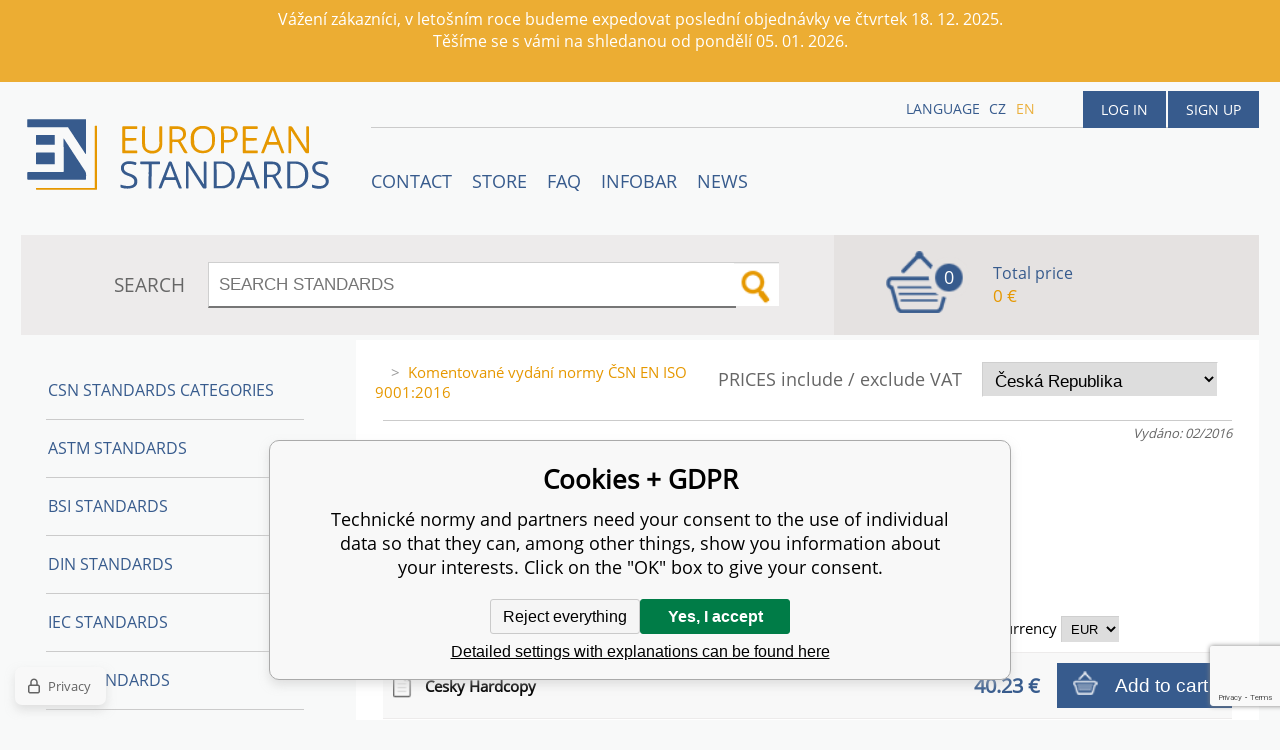

--- FILE ---
content_type: text/html; charset=utf-8
request_url: https://www.technickenormy.cz/en/komentovane-vydani-navrhu-normy-iso-fdis-9001-2008-1/
body_size: 8989
content:
<!DOCTYPE html><html lang="en"><head prefix="og: http://ogp.me/ns# fb: http://ogp.me/ns/fb#"><meta name="author" content="Technické normy" data-binargon="{&quot;fce&quot;:&quot;6&quot;, &quot;id&quot;:&quot;34277&quot;, &quot;menaId&quot;:&quot;5&quot;, &quot;menaName&quot;:&quot;€&quot;, &quot;languageCode&quot;:&quot;en-US&quot;, &quot;skindir&quot;:&quot;en-standard&quot;, &quot;cmslang&quot;:&quot;2&quot;, &quot;langiso&quot;:&quot;en&quot;, &quot;skinversion&quot;:1765868913, &quot;zemeProDoruceniISO&quot;:&quot;CZ&quot;}"><meta name="robots" content="index, follow, max-snippet:-1, max-image-preview:large"><meta name="revisit-after" content="1 Days"><meta http-equiv="content-type" content="text/html; charset=utf-8"><meta property="og:url" content="https://www.technickenormy.cz/en/komentovane-vydani-navrhu-normy-iso-fdis-9001-2008-1/"/><meta property="og:site_name" content="https://www.technickenormy.cz"/><meta property="og:description" content="Komentované vydání ČSN EN ISO 9001: 2016 PDF, elektronický a tištěný formát normy pro auditování systémů managementu kvality,"/><meta property="og:title" content="Komentované vydání normy ČSN EN ISO 9001:2016"/><link rel="alternate" href="https://www.technickenormy.cz/komentovane-vydani-normy-csn-en-iso-9001-2016/" hreflang="cs-CZ" /><link rel="alternate" href="https://www.technickenormy.cz/en/komentovane-vydani-navrhu-normy-iso-fdis-9001-2008-1/" hreflang="en-US" />
  <link rel="image_src" href="https://www.technickenormy.cz/imgcache/9/f/p640-242-koment-iso-9001-ok_260_260_235419.jpg" />
  <meta property="og:type" content="product"/>
  <meta property="og:image" content="https://www.technickenormy.cz/imgcache/9/f/p640-242-koment-iso-9001-ok_260_260_235419.jpg"/>
 <meta name="description" content="Komentované vydání ČSN EN ISO 9001: 2016 PDF, elektronický a tištěný formát normy pro auditování systémů managementu kvality,">
<meta name="keywords" content="ISO 9001 PDF,ČSN EN ISO 9001 PDF,9001 KE STAŽENÍ">
<meta name="audience" content="all">
<link rel="canonical" href="https://www.technickenormy.cz/en/komentovane-vydani-navrhu-normy-iso-fdis-9001-2008-1/"><link rel="alternate" href="https://www.technickenormy.cz/publicdoc/rss_atom_en.xml" type="application/atom+xml" title="Engineering Standards  (https://www.technickenormy.cz)" ><link rel="shortcut icon" href="https://www.technickenormy.cz/favicon.ico" type="image/x-icon">

		<link rel="stylesheet" href="/skin/version-1765868913/en-standard/css-obecne.css" type="text/css"><script type="text/javascript" src="/admin/js/index.php?load=jquery,forms,montanus.slideshow,binargon.whisperer,binargon.cHintClass,jquery.prettyphoto,"></script><script type="text/javascript" src="https://www.technickenormy.cz/version-1764756126/indexjs_6_2_en-standard.js"></script><meta name="viewport" content="width=device-width, initial-scale=1, user-scalable=yes"><title>Komentované vydání normy ČSN EN ISO 9001:2016</title><!--commonTemplates_head--><!--EO commonTemplates_head--></head><body id="cmsBody" class="cmsBody"><div class="topNotification"><p>Vážení zákazníci, v letošním roce budeme expedovat poslední objednávky ve čtvrtek 18. 12. 2025.</p> <p>Těšíme se s vámi na shledanou od pondělí 05. 01. 2026.</p> <p> </p></div><div class="popup_wrap" style="display:none;"><form class="popup_form" id="preorderForm" action="https://www.technickenormy.cz/en/komentovane-vydani-navrhu-normy-iso-fdis-9001-2008-1/" method="post"><input type="hidden" name="preorderProductKod" class="preorderProductKod" value="640/242"><input type="hidden" name="preorderProductNazev" class="preorderProductNazev" value="Komentované vydání normy ČSN EN ISO 9001:2016"><div class="popup_close"></div><div class="form_heading">Preorder Form</div><div class="clr"></div><div class="form_left"><label class="popup_label">Name: <span class="red">*</span></label><div class="clr"></div><input class="form_input" name="preorderJmeno"></div><div class="form_right"><label class="popup_label">E-mail: <span class="red">*</span></label><div class="clr"></div><input class="form_input" name="preorderMail"></div><div class="clr"></div><div class="popup_infotext">Please insert your email, we will inform immediately after publishing this standard (include – discount code) </div><div class="clr"></div><div class="form_left"><label class="popup_label">code: <span class="red">*</span></label><div class="clr"></div><input class="form_input" type="text" name="napistenamcaptcha" value=""><div class="clr"></div></div><div class="form_right captcha"><img src="https://www.technickenormy.cz/class.securityimage.php?kod=napistenamcaptcha&amp;width=200&amp;height=50"></div><div class="clr"></div><label class="label_required"><span class="red">*</span> required</label><button class="form_submit" type="button" id="preorder_sumbit">Send</button></form></div><div class="cmsPage fce6"><header><div class="cmsHeader"><a href="/" title="" class="logo"></a><div class="right"><div class="user"><a href="https://www.technickenormy.cz/en/login/">Log in</a><a href="https://www.technickenormy.cz/en/registration/">Sign up</a></div><div class="langheader">
          LANGUAGE
          <a class="selected0" href="https://www.technickenormy.cz/komentovane-vydani-normy-csn-en-iso-9001-2016/">cz</a><a class="selected1" href="https://www.technickenormy.cz/en/komentovane-vydani-navrhu-normy-iso-fdis-9001-2008-1/">en</a></div></div><div class="headerResp"><div class="headerResp-fixed-wrap"><div class="textPagesTitleRes" data-open="0"><div class="burgerMenu"><span class="textPagesTitleRes textPagesTitleRes--text">Menu</span></div></div><div class="textpages"><a title="Kontakty společnosti Jiří Volejník - prodej českých, zahraničních a mezinárodních norem" href="https://www.technickenormy.cz/en/contact/">Contact</a><a title="STORE" href="https://www.technickenormy.cz/en/store/">STORE</a><a title="FAQ" href="https://www.technickenormy.cz/en/faq/">FAQ</a><a title="Infobar" href="https://www.technickenormy.cz/en/infobar/">Infobar</a><a href="https://www.technickenormy.cz/en/normy-csn-prodej-a-sluzby/" title="News">News</a></div><div class="search"><span>SEARCH</span><form method="post" action="https://www.technickenormy.cz/en/search/"><input type="hidden" name="send" value="1"><input type="hidden" name="listpos" value="0"><input type="hidden" name="advs" value="1"><input type="text" name="as_search" value="" id="vyhledavani" placeholder="SEARCH STANDARDS"><button type="submit" class="lupa"></button><div class="clear"></div></form><div class="clear"></div></div><div class="kosik"><div class="iconkosik"><span>0</span></div><div class="total">Total price</div><div class="price">0 €</div></div><div class="clr"></div></div><div class="clr"></div></div><div class="clr"></div></div><div class="clr"></div></header><div class="clr"></div><div class="content"><div class="contentInner"><div class="selectEUCountries_detail"><div class="priceDetailAKatalog"><div class="name">PRICES include / exclude VAT</div><div><select onchange="location.href=$(this).val();"><option value="https://www.technickenormy.cz/en/komentovane-vydani-navrhu-normy-iso-fdis-9001-2008-1/?wtemp_vat=0&amp;wtemp_vatCountry=0">
				no, exclude
			</option><optgroup label="yes, include"><option value="https://www.technickenormy.cz/en/komentovane-vydani-navrhu-normy-iso-fdis-9001-2008-1/?wtemp_vat=1&amp;wtemp_vatCountry=1" selected>Česká Republika</option><option value="https://www.technickenormy.cz/en/komentovane-vydani-navrhu-normy-iso-fdis-9001-2008-1/?wtemp_vat=1&amp;wtemp_vatCountry=55">Slovensko</option><option value="https://www.technickenormy.cz/en/komentovane-vydani-navrhu-normy-iso-fdis-9001-2008-1/?wtemp_vat=1&amp;wtemp_vatCountry=56">Germany</option><option value="https://www.technickenormy.cz/en/komentovane-vydani-navrhu-normy-iso-fdis-9001-2008-1/?wtemp_vat=1&amp;wtemp_vatCountry=65">Austria</option><option value="https://www.technickenormy.cz/en/komentovane-vydani-navrhu-normy-iso-fdis-9001-2008-1/?wtemp_vat=1&amp;wtemp_vatCountry=71">Belgium</option><option value="https://www.technickenormy.cz/en/komentovane-vydani-navrhu-normy-iso-fdis-9001-2008-1/?wtemp_vat=1&amp;wtemp_vatCountry=81">Bulgaria</option><option value="https://www.technickenormy.cz/en/komentovane-vydani-navrhu-normy-iso-fdis-9001-2008-1/?wtemp_vat=1&amp;wtemp_vatCountry=95">Croatia</option><option value="https://www.technickenormy.cz/en/komentovane-vydani-navrhu-normy-iso-fdis-9001-2008-1/?wtemp_vat=1&amp;wtemp_vatCountry=97">Cyprus</option><option value="https://www.technickenormy.cz/en/komentovane-vydani-navrhu-normy-iso-fdis-9001-2008-1/?wtemp_vat=1&amp;wtemp_vatCountry=98">Denmark</option><option value="https://www.technickenormy.cz/en/komentovane-vydani-navrhu-normy-iso-fdis-9001-2008-1/?wtemp_vat=1&amp;wtemp_vatCountry=102">Estonia</option><option value="https://www.technickenormy.cz/en/komentovane-vydani-navrhu-normy-iso-fdis-9001-2008-1/?wtemp_vat=1&amp;wtemp_vatCountry=105">Finland</option><option value="https://www.technickenormy.cz/en/komentovane-vydani-navrhu-normy-iso-fdis-9001-2008-1/?wtemp_vat=1&amp;wtemp_vatCountry=106">France</option><option value="https://www.technickenormy.cz/en/komentovane-vydani-navrhu-normy-iso-fdis-9001-2008-1/?wtemp_vat=1&amp;wtemp_vatCountry=113">Greece</option><option value="https://www.technickenormy.cz/en/komentovane-vydani-navrhu-normy-iso-fdis-9001-2008-1/?wtemp_vat=1&amp;wtemp_vatCountry=118">Hungary</option><option value="https://www.technickenormy.cz/en/komentovane-vydani-navrhu-normy-iso-fdis-9001-2008-1/?wtemp_vat=1&amp;wtemp_vatCountry=124">Ireland</option><option value="https://www.technickenormy.cz/en/komentovane-vydani-navrhu-normy-iso-fdis-9001-2008-1/?wtemp_vat=1&amp;wtemp_vatCountry=127">Italy</option><option value="https://www.technickenormy.cz/en/komentovane-vydani-navrhu-normy-iso-fdis-9001-2008-1/?wtemp_vat=1&amp;wtemp_vatCountry=139">Latvia</option><option value="https://www.technickenormy.cz/en/komentovane-vydani-navrhu-normy-iso-fdis-9001-2008-1/?wtemp_vat=1&amp;wtemp_vatCountry=145">Lithuania</option><option value="https://www.technickenormy.cz/en/komentovane-vydani-navrhu-normy-iso-fdis-9001-2008-1/?wtemp_vat=1&amp;wtemp_vatCountry=146">Luxembourg</option><option value="https://www.technickenormy.cz/en/komentovane-vydani-navrhu-normy-iso-fdis-9001-2008-1/?wtemp_vat=1&amp;wtemp_vatCountry=153">Malta</option><option value="https://www.technickenormy.cz/en/komentovane-vydani-navrhu-normy-iso-fdis-9001-2008-1/?wtemp_vat=1&amp;wtemp_vatCountry=171">Netherlands</option><option value="https://www.technickenormy.cz/en/komentovane-vydani-navrhu-normy-iso-fdis-9001-2008-1/?wtemp_vat=1&amp;wtemp_vatCountry=184">Poland</option><option value="https://www.technickenormy.cz/en/komentovane-vydani-navrhu-normy-iso-fdis-9001-2008-1/?wtemp_vat=1&amp;wtemp_vatCountry=185">Portugal</option><option value="https://www.technickenormy.cz/en/komentovane-vydani-navrhu-normy-iso-fdis-9001-2008-1/?wtemp_vat=1&amp;wtemp_vatCountry=189">Romania</option><option value="https://www.technickenormy.cz/en/komentovane-vydani-navrhu-normy-iso-fdis-9001-2008-1/?wtemp_vat=1&amp;wtemp_vatCountry=201">Slovenia</option><option value="https://www.technickenormy.cz/en/komentovane-vydani-navrhu-normy-iso-fdis-9001-2008-1/?wtemp_vat=1&amp;wtemp_vatCountry=205">Spain</option><option value="https://www.technickenormy.cz/en/komentovane-vydani-navrhu-normy-iso-fdis-9001-2008-1/?wtemp_vat=1&amp;wtemp_vatCountry=209">Sweden</option></optgroup></select></div></div><div class="clr"></div></div><div class="common_template_breadcrumb"><a href="https://www.technickenormy.cz/en/" title="" class=" href2-first first"></a>&gt;<span class="active">Komentované vydání normy ČSN EN ISO 9001:2016</span></div><div class="fce6__container"><div class="upperPart js-show-product-info"><div class="releasedDodlhuta"><span class="dodlhuta" id="id_dostupnostProduktu"></span><span class="released">Vydáno: 02/2016</span></div><div class="fleft"><a class="product_image_href" href="https://www.technickenormy.cz/imgcache/9/f/p640-242-koment-iso-9001-ok_-1_-1_235419.jpg" target="_blank" rel="prettyPhoto[detail]" title="Komentované vydání normy ČSN EN ISO 9001:2016"><img src="https://www.technickenormy.cz/imgcache/9/f/p640-242-koment-iso-9001-ok_96_96_235419.jpg" alt="Komentované vydání normy ČSN EN ISO 9001:2016" title="Komentované vydání normy ČSN EN ISO 9001:2016"></a></div><div class="fleft detail_right_side"><h1 class="js-show-textpage" id="setbind-name">Komentované vydání normy ČSN EN ISO 9001:2016</h1><h2></h2><div class="short">Komentované vydání normy ČSN EN ISO 9001:2016</div></div><div class="clr"></div></div><div class="detailVariants"><div class="detailVariants__header"><div class="detailVariants__headerFormat">Format</div><div class="detailVariants__headerAvailability">Availability</div><div class="detailVariants__headerPrice"><span class="detailVariants__headerPriceText">Price and </span>currency
		      <select class="detailVariants__headerCurrency" onchange="location.href=$(this).val();"><option value="https://www.technickenormy.cz/en/komentovane-vydani-navrhu-normy-iso-fdis-9001-2008-1/?mena=1">CZK</option><option value="https://www.technickenormy.cz/en/komentovane-vydani-navrhu-normy-iso-fdis-9001-2008-1/?mena=5" selected>EUR</option><option value="https://www.technickenormy.cz/en/komentovane-vydani-navrhu-normy-iso-fdis-9001-2008-1/?mena=6">USD</option></select></div></div><div class="detailVariants__row"><div class="detailVariants__icon"><div class="paper"></div></div><div class="detailVariants__language" title="Printed version - Standard will be sent you by FedEx International Priority Express.">Česky Hardcopy</div><div class="detailVariants__space">In stock<div title="" class="detailVariants__space__"></div></div><div class="detailVariants__price">40.23 €</div><form class="detailVariants__form" action="https://www.technickenormy.cz/en/komentovane-vydani-navrhu-normy-iso-fdis-9001-2008-1/"><input type="hidden" name="nakup" value="838470"><button type="submit" class="detailVariants__addToCart">Add to cart</button></form></div><div class="detailVariants__row"><div class="detailVariants__icon"><div class="pdf"></div></div><div class="detailVariants__language" title="Secure PDF files include digital rights management (DRM) software- protected by Vitrium security. DRM is included at the request of the publisher. It helps them protect their copyright. The DRM solution works with Adobe Reader and internet viewers. For more information visit helpcenter.">Česky Secure PDF</div><div class="detailVariants__space">Immediate download<div title="Non-printable" class="detailVariants__space__nonPrintable">Non-printable</div></div><div class="detailVariants__price">40.23 €</div><form class="detailVariants__form" action="https://www.technickenormy.cz/en/komentovane-vydani-navrhu-normy-iso-fdis-9001-2008-1/"><input type="hidden" name="nakup" value="1124033"><button type="submit" class="detailVariants__addToCart">Add to cart</button></form></div></div><div class="clr"></div><div class="desc"><div class="textFormat" style="text-align: right;"></div></div><div class="clr"></div><div class="desc"><table cellspacing="0" cellpadding="0" border="0" class="detailParametry"><tr class="pozice-1"><td class="tdleft" width="50%">Název:</td><td class="tdright">Komentované vydání normy ČSN EN ISO 9001:2016 Systémy managementu kvality - Požadavky</td></tr><tr class="pozice-1"><td class="tdleft" width="50%">Počet stran:</td><td class="tdright">138</td></tr><tr class="pozice-1"><td class="tdleft" width="50%">Vydáno:</td><td class="tdright">02/2016</td></tr><tr class="pozice-1"><td class="tdleft" width="50%">Označení normy:</td><td class="tdright">Komentované vydání normy ČSN EN ISO 9001:2016</td></tr></table><div class="textFormat"></div><div class="name">DESCRIPTION</div><div class="textFormat"><h1 align="left">Komentované vydání normy ČSN EN ISO 9001:2016</h1> <p align="left">ISBN: 978-80-02-02642-6</p> <h2>Systémy managementu kvality - Požadavky</h2> <p align="left">Cílem této publikace je mimo jiné poskytnout vyšší srozumitelnost, zachovat použitelnost normy pro jakékoli odvětví, velikost a typ organizace, zlepšit a rozšířit kompatibilitu s normou ISO 14001 a zvýšit soulad s ostatními normami řady ISO 9000.</p> <h2 align="left"><b>Součástí publikace je úplné znění normy ČSN EN ISO 9001:2016 vč. komentářů k jednotlivým článkům a vyznačením změn oproti původní normě ČSN EN ISO 9001:2008</b></h2> <p><b>Tuto publikaci můžete mít nyní i v elektronickém formátu PDF. Tento PDF soubor je chráněný DRM.</b></p> <p><b>Komentované vydání ISO 9001 v elektronickém formátu je pouze jednouživatelská verze.</b></p> <p><b>V rámci jedné licence lze soubor PDF otevřít pouze na jednom zařízení. Na 2. zařízení si můžete zobrazit toto komentované vydání jako záložní kopii ve webovém prohlížeči.</b></p> <p><b>Více informací k zabezpečené souborů naleznete <a href="https://www.technickenormy.cz/napoveda/" target="_self">zde</a>.</b></p> <p> </p></div><div class="take"><div class="name detailSouvisejiciName">Související produkty</div><div class="produkty"><div class="detailSouvisejici__grid"><h2><a href="https://www.technickenormy.cz/en/analyza-korenovych-pricin/" class="detailSouvisejici__href katalogProduct__name" title="Komentované vydání normy ČSN EN ISO 19011:2019">Komentované vydání normy ČSN EN ISO 19011:2019<br><span class="katalogProduct__doplneniNazvu"></span></a></h2><div class="detailSouvisejici__vydano">03/2019</div></div><div class="detailVariants__row"><div class="detailVariants__icon"><div class="paper"></div></div><div class="detailVariants__language" title="Printed version - Standard will be sent you by FedEx International Priority Express.">Česky Hardcopy</div><div class="detailVariants__space">In stock<div title="" class="detailVariants__space__"></div></div><div class="detailVariants__price">39.18 €</div><form class="detailVariants__form" action="https://www.technickenormy.cz/en/komentovane-vydani-navrhu-normy-iso-fdis-9001-2008-1/"><input type="hidden" name="nakup" value="838469"><button type="submit" class="detailVariants__addToCart">Add to cart</button></form></div><div class="detailVariants__row"><div class="detailVariants__icon"><div class="pdf"></div></div><div class="detailVariants__language" title="Secure PDF files include digital rights management (DRM) software- protected by Vitrium security. DRM is included at the request of the publisher. It helps them protect their copyright. The DRM solution works with Adobe Reader and internet viewers. For more information visit helpcenter.">Česky Secure PDF</div><div class="detailVariants__space">Immediate download<div title="Non-printable" class="detailVariants__space__nonPrintable">Non-printable</div></div><div class="detailVariants__price">39.18 €</div><form class="detailVariants__form" action="https://www.technickenormy.cz/en/komentovane-vydani-navrhu-normy-iso-fdis-9001-2008-1/"><input type="hidden" name="nakup" value="1124032"><button type="submit" class="detailVariants__addToCart">Add to cart</button></form></div><div class="detailSouvisejici__grid"><h2><a href="https://www.technickenormy.cz/en/komentovane-vydani-csn-en-iso-14001-2016/" class="detailSouvisejici__href katalogProduct__name" title="Komentované vydání ČSN ISO 45001 Systémy managementu bezpečnosti a ochrany zdraví při práci -  Požadavky s návodem k použití">Komentované vydání ČSN ISO 45001:2018<br><span class="katalogProduct__doplneniNazvu"></span></a></h2><div class="detailSouvisejici__vydano">12/2018</div></div><div class="detailVariants__row"><div class="detailVariants__icon"><div class="paper"></div></div><div class="detailVariants__language" title="Printed version - Standard will be sent you by FedEx International Priority Express.">Česky Hardcopy</div><div class="detailVariants__space">In stock<div title="" class="detailVariants__space__"></div></div><div class="detailVariants__price">35.06 €</div><form class="detailVariants__form" action="https://www.technickenormy.cz/en/komentovane-vydani-navrhu-normy-iso-fdis-9001-2008-1/"><input type="hidden" name="nakup" value="838468"><button type="submit" class="detailVariants__addToCart">Add to cart</button></form></div><div class="detailVariants__row"><div class="detailVariants__icon"><div class="pdf"></div></div><div class="detailVariants__language" title="Secure PDF files include digital rights management (DRM) software- protected by Vitrium security. DRM is included at the request of the publisher. It helps them protect their copyright. The DRM solution works with Adobe Reader and internet viewers. For more information visit helpcenter.">Česky Secure PDF</div><div class="detailVariants__space">Immediate download<div title="Non-printable" class="detailVariants__space__nonPrintable">Non-printable</div></div><div class="detailVariants__price">35.06 €</div><form class="detailVariants__form" action="https://www.technickenormy.cz/en/komentovane-vydani-navrhu-normy-iso-fdis-9001-2008-1/"><input type="hidden" name="nakup" value="1124031"><button type="submit" class="detailVariants__addToCart">Add to cart</button></form></div><div class="detailSouvisejici__grid"><h2><a href="https://www.technickenormy.cz/en/komentovane-vydani-normy-csn-en-iso-9001-2016/" class="detailSouvisejici__href katalogProduct__name" title="Komentované vydání ČSN EN ISO 14001:2016">Komentované vydání ČSN EN ISO 14001:2016<br><span class="katalogProduct__doplneniNazvu"></span></a></h2><div class="detailSouvisejici__vydano">04/2016</div></div><div class="detailVariants__row"><div class="detailVariants__icon"><div class="paper"></div></div><div class="detailVariants__language" title="Printed version - Standard will be sent you by FedEx International Priority Express.">Česky Hardcopy</div><div class="detailVariants__space">In stock<div title="" class="detailVariants__space__"></div></div><div class="detailVariants__price">39.18 €</div><form class="detailVariants__form" action="https://www.technickenormy.cz/en/komentovane-vydani-navrhu-normy-iso-fdis-9001-2008-1/"><input type="hidden" name="nakup" value="838467"><button type="submit" class="detailVariants__addToCart">Add to cart</button></form></div><div class="detailVariants__row"><div class="detailVariants__icon"><div class="pdf"></div></div><div class="detailVariants__language" title="Secure PDF files include digital rights management (DRM) software- protected by Vitrium security. DRM is included at the request of the publisher. It helps them protect their copyright. The DRM solution works with Adobe Reader and internet viewers. For more information visit helpcenter.">Česky Secure PDF</div><div class="detailVariants__space">Immediate download<div title="Non-printable" class="detailVariants__space__nonPrintable">Non-printable</div></div><div class="detailVariants__price">39.18 €</div><form class="detailVariants__form" action="https://www.technickenormy.cz/en/komentovane-vydani-navrhu-normy-iso-fdis-9001-2008-1/"><input type="hidden" name="nakup" value="1124030"><button type="submit" class="detailVariants__addToCart">Add to cart</button></form></div><div class="detailSouvisejici__grid"><h2><a href="https://www.technickenormy.cz/en/komentovane-vydani-csn-en-iso-14001-2016-1/" class="detailSouvisejici__href katalogProduct__name" title="Komentované vydání ČSN EN ISO 13485:2016 ed. 2">Komentované vydání ČSN EN ISO 13485:2016 ed.2<br><span class="katalogProduct__doplneniNazvu"></span></a></h2><div class="detailSouvisejici__vydano">01/2021</div></div><div class="detailVariants__row"><div class="detailVariants__icon"><div class="paper"></div></div><div class="detailVariants__language" title="Printed version - Standard will be sent you by FedEx International Priority Express.">Česky Hardcopy</div><div class="detailVariants__space">In stock<div title="" class="detailVariants__space__"></div></div><div class="detailVariants__price">48.67 €</div><form class="detailVariants__form" action="https://www.technickenormy.cz/en/komentovane-vydani-navrhu-normy-iso-fdis-9001-2008-1/"><input type="hidden" name="nakup" value="838466"><button type="submit" class="detailVariants__addToCart">Add to cart</button></form></div><div class="detailVariants__row"><div class="detailVariants__icon"><div class="pdf"></div></div><div class="detailVariants__language" title="Secure PDF files include digital rights management (DRM) software- protected by Vitrium security. DRM is included at the request of the publisher. It helps them protect their copyright. The DRM solution works with Adobe Reader and internet viewers. For more information visit helpcenter.">Česky Secure PDF</div><div class="detailVariants__space">Immediate download<div title="Non-printable" class="detailVariants__space__nonPrintable">Non-printable</div></div><div class="detailVariants__price">48.67 €</div><form class="detailVariants__form" action="https://www.technickenormy.cz/en/komentovane-vydani-navrhu-normy-iso-fdis-9001-2008-1/"><input type="hidden" name="nakup" value="1124029"><button type="submit" class="detailVariants__addToCart">Add to cart</button></form></div><div class="detailSouvisejici__grid"><h2><a href="https://www.technickenormy.cz/en/csn-en-iso-9001-2015-systemy-managementu-jakosti-pozadavky/" class="detailSouvisejici__href katalogProduct__name" title="ČSN EN ISO 14001:2016 (ISO 14001 : 2015) - Systémy environmentálního managementu - Požadavky s návodem pro použití">ČSN EN ISO 14001:2016<br><span class="katalogProduct__doplneniNazvu"></span></a></h2><div class="detailSouvisejici__vydano">02/2016</div></div><div class="detailVariants__row"><div class="detailVariants__icon"><div class="paper"></div></div><div class="detailVariants__language" title="Printed version - Standard will be sent you by FedEx International Priority Express.">Česky Hardcopy</div><div class="detailVariants__space">Nová<div title="" class="detailVariants__space__"></div></div><div class="detailVariants__price">20.42 €</div><form class="detailVariants__form" action="https://www.technickenormy.cz/en/komentovane-vydani-navrhu-normy-iso-fdis-9001-2008-1/"><input type="hidden" name="nakup" value="838590"><button type="submit" class="detailVariants__addToCart">Add to cart</button></form></div><div class="detailSouvisejici__grid"><h2><a href="https://www.technickenormy.cz/en/soubor-nove-vydanych-norem-csn-en-iso-14001-2016-csn-en-iso-14004-2016/" class="detailSouvisejici__href katalogProduct__name" title="Soubor nově vydaných norem ČSN EN ISO 14001 : 2016+ ČSN EN ISO 14004:2016">ČSN EN ISO 14001:2016 + ČSN EN ISO 14004:2016<br><span class="katalogProduct__doplneniNazvu"></span></a></h2><div class="detailSouvisejici__vydano">02-10/2016</div></div><div class="detailVariants__row"><div class="detailVariants__icon"><div class="paper"></div></div><div class="detailVariants__language" title="Printed version - Standard will be sent you by FedEx International Priority Express.">Česky Hardcopy</div><div class="detailVariants__space">skladem<div title="" class="detailVariants__space__"></div></div><div class="detailVariants__price">49.49 €</div><form class="detailVariants__form" action="https://www.technickenormy.cz/en/komentovane-vydani-navrhu-normy-iso-fdis-9001-2008-1/"><input type="hidden" name="nakup" value="838591"><button type="submit" class="detailVariants__addToCart">Add to cart</button></form></div><div class="detailSouvisejici__grid"><h2><a href="https://www.technickenormy.cz/en/soubor-nove-vydanych-norem-csn-en-iso-9001-2016-csn-en-iso-14001-2016-csn-en-iso-9000-2016-csn-en-iso-14004/" class="detailSouvisejici__href katalogProduct__name" title="Soubor nově vydaných norem ČSN EN ISO 9001: 2016 + ČSN EN ISO 14001 : 2016+ ČSN EN ISO 9000:2016">ČSN EN ISO 9000:2016 + ČSN EN ISO 9001:2016 + ČSN EN ISO 14001:2016 + ČSN EN ISO 14004:2016<br><span class="katalogProduct__doplneniNazvu"></span></a></h2><div class="detailSouvisejici__vydano">2016-2019</div></div><div class="detailVariants__row"><div class="detailVariants__icon"><div class="paper"></div></div><div class="detailVariants__language" title="Printed version - Standard will be sent you by FedEx International Priority Express.">Česky Hardcopy</div><div class="detailVariants__space">skladem<div title="" class="detailVariants__space__"></div></div><div class="detailVariants__price">91.52 €</div><form class="detailVariants__form" action="https://www.technickenormy.cz/en/komentovane-vydani-navrhu-normy-iso-fdis-9001-2008-1/"><input type="hidden" name="nakup" value="838592"><button type="submit" class="detailVariants__addToCart">Add to cart</button></form></div><div class="detailSouvisejici__grid"><h2><a href="https://www.technickenormy.cz/en/soubor-nove-vydanych-norem-csn-en-iso-9001-2016-csn-en-iso-14001-2016-1/" class="detailSouvisejici__href katalogProduct__name" title="Soubor nově vydaných norem ČSN EN ISO 9001: 2016 + ČSN EN ISO 14001 : 2016+ ČSN EN ISO 9000:2016">ČSN EN ISO 9001:2016 + ČSN EN ISO 14001:2016 + ČSN EN ISO 9000:2016<br><span class="katalogProduct__doplneniNazvu"></span></a></h2><div class="detailSouvisejici__vydano">02/2016</div></div><div class="detailVariants__row"><div class="detailVariants__icon"><div class="paper"></div></div><div class="detailVariants__language" title="Printed version - Standard will be sent you by FedEx International Priority Express.">Česky Hardcopy</div><div class="detailVariants__space">skladem<div title="" class="detailVariants__space__"></div></div><div class="detailVariants__price">61.46 €</div><form class="detailVariants__form" action="https://www.technickenormy.cz/en/komentovane-vydani-navrhu-normy-iso-fdis-9001-2008-1/"><input type="hidden" name="nakup" value="838593"><button type="submit" class="detailVariants__addToCart">Add to cart</button></form></div><div class="detailSouvisejici__grid"><h2><a href="https://www.technickenormy.cz/en/soubor-nove-vydanych-norem-csn-en-iso-9001-2016-csn-en-iso-14001-2016/" class="detailSouvisejici__href katalogProduct__name" title="Soubor nově vydaných norem ČSN EN ISO 9001: 2016 + ČSN EN ISO 14001 : 2016">ČSN EN ISO 9001:2016 + ČSN EN ISO 14001:2016<br><span class="katalogProduct__doplneniNazvu"></span></a></h2><div class="detailSouvisejici__vydano">02/2016</div></div><div class="detailVariants__row"><div class="detailVariants__icon"><div class="paper"></div></div><div class="detailVariants__language" title="Printed version - Standard will be sent you by FedEx International Priority Express.">Česky Hardcopy</div><div class="detailVariants__space">skladem<div title="" class="detailVariants__space__"></div></div><div class="detailVariants__price">35.06 €</div><form class="detailVariants__form" action="https://www.technickenormy.cz/en/komentovane-vydani-navrhu-normy-iso-fdis-9001-2008-1/"><input type="hidden" name="nakup" value="838594"><button type="submit" class="detailVariants__addToCart">Add to cart</button></form></div><div class="detailSouvisejici__grid"><h2><a href="https://www.technickenormy.cz/en/csn-en-iso-9001-2009-systemy-managementu-jakosti-pozadavky/" class="detailSouvisejici__href katalogProduct__name" title="ČSN EN ISO 9001:2016 (ISO 9001 : 2015) - Systémy managementu jakosti - Požadavky">ČSN EN ISO 9001:2016<br><span class="katalogProduct__doplneniNazvu"></span></a></h2><div class="detailSouvisejici__vydano">02/2016</div></div><div class="detailVariants__row"><div class="detailVariants__icon"><div class="paper"></div></div><div class="detailVariants__language" title="Printed version - Standard will be sent you by FedEx International Priority Express.">Česky Hardcopy</div><div class="detailVariants__space">Nová<div title="" class="detailVariants__space__"></div></div><div class="detailVariants__price">15.88 €</div><form class="detailVariants__form" action="https://www.technickenormy.cz/en/komentovane-vydani-navrhu-normy-iso-fdis-9001-2008-1/"><input type="hidden" name="nakup" value="838589"><button type="submit" class="detailVariants__addToCart">Add to cart</button></form></div></div></div></div><div class="clr"></div><div class="links"><div class="cara"></div><a href="javascript:window.print()" class="print">Print</a><a href="mailto:?Subject=Zaj%C3%ADmav%C3%BD%20produkt&amp;Body=https://www.technickenormy.cz/en/komentovane-vydani-navrhu-normy-iso-fdis-9001-2008-1/" class="email">RECOMMEND</a><div class="clr"></div></div><div class="share_menu"><div class="gplus"><div class="g-plusone" data-size="medium" data-annotation="none"></div></div><div class="twitter_button"><a class="twitter-share-button" href="https://twitter.com/share">Tweet</a></div><div class="linked_button"><script src="//platform.linkedin.com/in.js" type="text/javascript"> lang: en_US</script><script type="IN/Share" data-url="https://www.technickenormy.cz/en/komentovane-vydani-navrhu-normy-iso-fdis-9001-2008-1/" data-counter="right"></script></div><div class="fb_button"><div class="fb-like" data-href="https://www.technickenormy.cz/en/komentovane-vydani-navrhu-normy-iso-fdis-9001-2008-1/" data-layout="standard" data-action="like" data-show-faces="false" data-share="false"></div></div><div class="clr"></div></div></div><div class="clr"></div><div class="clr"></div></div><aside><div class="aside"><div class="kategorie"><a title="CSN Standards Categories " class="kat level0 selected open0" href="https://www.technickenormy.cz/en/tridy-norem-csn-2/">CSN Standards Categories </a><a title="ASTM Standards" class="kat level0 selected open0" href="https://www.technickenormy.cz/en/astm-standards/">ASTM Standards</a><a title="BSI Standards" class="kat level0 selected open0" href="https://www.technickenormy.cz/en/bsi-standards/">BSI Standards</a><a title="European Standards, DIN and International Standards" class="kat level0 selected open0" href="https://www.technickenormy.cz/en/din-standards/">DIN Standards</a><a title="IEC Standards" class="kat level0 selected open0" href="https://www.technickenormy.cz/en/iec-standards/">IEC Standards</a><a title="ISO Standards" class="kat level0 selected open0" href="https://www.technickenormy.cz/en/iso-standards/">ISO Standards</a><a title="UNE Standards" class="kat level0 selected open0" href="https://www.technickenormy.cz/en/une-standards/">UNE Standards</a><a title="Commented editions ISO QMS standards" class="kat level0 selected open0" href="https://www.technickenormy.cz/en/commented-editions-iso-qms-standards/">Commented editions ISO QMS standards</a><a title="Publikace AIAG" class="kat level0 selected open0" href="https://www.technickenormy.cz/en/publikace-aiag/">Publikace AIAG</a><a title="CQI Standards" class="kat level0 selected open0" href="https://www.technickenormy.cz/en/cqi-standards/">CQI Standards</a><a title="Technical publications" class="kat level0 selected1 open1" href="https://www.technickenormy.cz/en/technical-publications/">Technical publications<div class="sipka"></div></a><a title="Normy systémů managementu kvality QMS - ISO 9001 a Environmentálního managementu EMS - ISO 14001" class="kat level0 selected open0" href="https://www.technickenormy.cz/en/quality-and-enviromental-management-standards/">Quality and Enviromental management Standards</a><a title="Czech GAS Standards - TPG, TD, TIN" class="kat level0 selected open0" href="https://www.technickenormy.cz/en/czech-gas-standards/">Czech Gas Standards</a><a title="Czech acreditation documents MPA, EA - free download" class="kat level0 selected open0" href="https://www.technickenormy.cz/en/mpa-and-eal-documents/">MPA and EAL Documents</a><a title="Set of CSN Standards" class="kat level0 selected open0" href="https://www.technickenormy.cz/en/standards-set/">Set of CSN Standards</a><a title="Card, Certificate" class="kat level0 selected open0" href="https://www.technickenormy.cz/en/card-certificate/">Card, Certificate</a><a title="Playground equipment - safety requirements" class="kat level0 selected open0" href="https://www.technickenormy.cz/en/playground-equipment-safety-requirements/">Playground equipment - safety requirements</a></div><div class="clr"></div></div></aside><div class="clr"></div></div><div class="clr"></div><div class="clr"></div><footer><div class="footer"><div class="box box1"><div class="name">Partners</div><div class="text"><p><a href="http://www.en-standard.eu">Engineering standards</a>| <a href="http://www.iso-normy.cz/">ISO Normy</a> </p></div></div><div class="box box2"><div class="name">Terms and conditions</div><div class="text"><p><strong>Upozornění! </strong>Po stažení souborů PDF nelze vracet platby ani jinak měnit licenční podmínky k těmto souborům. Podrobnější info zde: <a href="https://www.technickenormy.cz/obchodni-podminky/" target="_self"><strong>Obchodní podmínky</strong></a></p></div></div><div class="box box3"><div class="text"></div></div><div class="box box4"><div class="name">Contacts</div><div class="text"><p><strong>email:</strong><a href="mailto:info@technickenormy.cz"><br />info@technickenormy.cz<br /></a></p> <p><a href="mailto:obchod@technickenormy.cz">obchod@technickenormy.cz</a></p> <p><strong>Telefon: </strong><br />+420 377 387 684</p></div></div><div class="clr"></div><div class="copy"><div class="left">Copyright 2026 © EUROPEAN STANDARD. All rights reserved.</div><div class="right"><a href="https://www.technickenormy.cz/en/sitemap-en/" rel="sitemap">SITEMAP</a>
            
        <a target="_blank" href="https://www.binargon.cz/eshop/" title="ecommerce solutions">Ecommerce solutions</a> <a target="_blank" title="ecommerce solutions" href="https://www.binargon.cz/">BINARGON.cz</a></div></div><div class="clr"></div><div class="footer_ext"><p><a href="https://www.facebook.com/Technick%C3%A9-normy-1266445206715088/?ref=hl" target="_blank"><img src="https://www.technickenormy.cz/publicdoc/01-fcebook.png" alt="" width="" height="" /></a> <a href="http://www.google.com/+TechnickenormyCz" target="_blank"><img src="https://www.technickenormy.cz/publicdoc/02-google-plus.png" alt="" width="" height="" /></a> <a href="https://twitter.com/@technickenormy" target="_blank"><img src="https://www.technickenormy.cz/publicdoc/03-twitter.png" alt="" width="" height="" /></a> <a href="https://cz.linkedin.com/in/jiří-volejník-449419110" target="_blank"><img src="https://www.technickenormy.cz/publicdoc/05-linkedin.png" alt="" width="" height="" /></a></p></div></div></footer><div class="clr"></div></div><!--commonTemplates (začátek)--><script data-binargon="cSeznamScripty (obecny)" type="text/javascript" src="https://c.seznam.cz/js/rc.js"></script><script data-binargon="cSeznamScripty (retargeting, consent=0)">

		var retargetingConf = {
			rtgId: 51859
			,consent: 0
				,itemId: "838470"
				,pageType: "offerdetail"
		};

		
		if (window.rc && window.rc.retargetingHit) {
			window.rc.retargetingHit(retargetingConf);
		}
	</script><template data-binargon="commonPrivacyContainerStart (commonSklikRetargeting)" data-commonPrivacy="88"><script data-binargon="cSeznamScripty (retargeting, consent=1)">

		var retargetingConf = {
			rtgId: 51859
			,consent: 1
				,itemId: "838470"
				,pageType: "offerdetail"
		};

		
		if (window.rc && window.rc.retargetingHit) {
			window.rc.retargetingHit(retargetingConf);
		}
	</script></template><script data-binargon="commonGTAG (zalozeni gtag dataLayeru - dela se vzdy)">
			window.dataLayer = window.dataLayer || [];
			function gtag(){dataLayer.push(arguments);}
			gtag("js",new Date());
		</script><script data-binargon="commonGTAG (consents default)">
			gtag("consent","default",{
				"functionality_storage":"denied",
				"security_storage":"denied",
				"analytics_storage":"denied",
				"ad_storage":"denied",
				"personalization_storage":"denied",
				"ad_personalization":"denied",
				"ad_user_data":"denied",
				"wait_for_update":500
			});
		</script><script data-binargon="commonGTAG (consents update)">
			gtag("consent","update",{
				"functionality_storage":"denied",
				"security_storage":"denied",
				"analytics_storage":"denied",
				"ad_storage":"denied",
				"personalization_storage":"denied",
				"ad_personalization":"denied",
				"ad_user_data":"denied"
			});
		</script><script data-binargon="commonGTAG (GA4)" async="true" src="https://www.googletagmanager.com/gtag/js?id=G-QVJH1G95SP"></script><script data-binargon="commonGTAG (GA4)">
				gtag("config","G-QVJH1G95SP",{
					"send_page_view":false
				});
			</script><script data-binargon="commonGTAG (data stranky)">
			gtag("set",{
				"currency":"EUR",
				"linker":{
					"domains":["https://www.technickenormy.cz/","https://www.technickenormy.cz/en/"],
					"decorate_forms": false
				}
			});

			
			gtag("event","page_view",{
				"ecomm_category":"Technical publications\/Komentované vydání normy ČSN EN ISO 9001:2016","ecomm_prodid":["640\/242","640\/242_28:1_32:2_","i449_640\/242_28:1_32:1_PDF"],"ecomm_totalvalue":40.23,"pagetype":"product","ecomm_pagetype":"product","dynx_prodid":["640\/242","640\/242_28:1_32:2_","i449_640\/242_28:1_32:1_PDF"],"dynx_totalvalue":40.23,"dynx_pagetype":"product"
			});

			
				gtag("event","view_item",{
					"items":[{
						"brand":"",
						"category":"Technical publications\/Komentované vydání normy ČSN EN ISO 9001:2016",
						"google_business_vertical":"retail",
						"id":"640\/242",
						"list_position":1,
						"name":"Komentované vydání normy ČSN EN ISO 9001:2016",
						"price":40.23,
						"quantity":1
					},{
						"brand":"",
						"category":"Technical publications\/Komentované vydání normy ČSN EN ISO 9001:2016",
						"google_business_vertical":"retail",
						"id":"640\/242_28:1_32:2_",
						"list_position":2,
						"name":"Komentované vydání normy ČSN EN ISO 9001:2016 Jazyk: Česky, Varianta: Tisk",
						"price":40.23,
						"quantity":1
					},{
						"brand":"",
						"category":"Technical publications\/Komentované vydání normy ČSN EN ISO 9001:2016",
						"google_business_vertical":"retail",
						"id":"i449_640\/242_28:1_32:1_PDF",
						"list_position":3,
						"name":"Komentované vydání normy ČSN EN ISO 9001:2016 Jazyk: Česky, Varianta: PDF",
						"price":40.23,
						"quantity":1
					}]
				});
			</script><template data-binargon="commonPrivacyContainerStart (common_smartSuppLiveChat)" data-commonPrivacy="75"><script data-binargon="common_smartSuppLiveChat2019">
			var _smartsupp = _smartsupp || {};
			_smartsupp.key="79b95ecf12fb62037c0d908f4cd877fd37d2deb3";
			_smartsupp.widget="widget";
			window.smartsupp||(function(d){
				var s,c,o=smartsupp=function(){ o._.push(arguments)};o._=[];
				s=d.getElementsByTagName('script')[0];c=d.createElement('script');
				c.type='text/javascript';c.charset='utf-8';c.async=true;
				c.src='//www.smartsuppchat.com/loader.js?';s.parentNode.insertBefore(c,s);
			})(document);
			
			smartsupp("language","en");
		</script></template><script data-binargon="common_json-ld (detail)" type="application/ld+json">{"@context":"http://schema.org/","@type":"Product","sku":"640\/242","name":"Komentované vydání normy ČSN EN ISO 9001:2016","image":["https:\/\/www.technickenormy.cz\/imagegen.php?name=640-242\/koment-iso-9001-ok.jpg"],"description":"Komentované vydání normy ČSN EN ISO 9001:2016 ISBN: 978-80-02-02642-6 Systémy managementu kvality - Požadavky Cílem této publikace je mimo jiné poskytnout vyšší srozumitelnost, zachovat použitelnost normy pro jakékoli odvětví, velikost a typ organizace, zlepšit a rozšířit kompatibilitu s normou ISO 14001 a zvýšit soulad s ostatními normami řady ISO 9000. Součástí publikace je úplné znění normy ČSN EN ISO 9001:2016 vč. komentářů k jednotlivým článkům a vyznačením změn oproti původní normě ČSN EN ISO 9001:2008 Tuto publikaci můžete mít nyní i v elektronickém formátu PDF. Tento PDF soubor je chráněný DRM. Komentované vydání ISO 9001 v elektronickém formátu je pouze jednouživatelská verze. V rámci jedné licence lze soubor PDF otevřít pouze na jednom zařízení. Na 2. zařízení si můžete zobrazit toto komentované vydání jako záložní kopii ve webovém prohlížeči. Více informací k zabezpečené souborů naleznete zde.  ","mpn":"640\/242","manufacturer":"","brand":{"@type":"Brand","name":""},"aggregateRating":{"@type":"AggregateRating","ratingValue":"2.53219696969695","reviewCount":"660"},"weight":"0.000","isRelatedTo":[],"isSimilarTo":[],"offers":{"@type":"Offer","price":"40.2","priceValidUntil":"2026-01-01","itemCondition":"http://schema.org/NewCondition","priceCurrency":"EUR","availability":"http:\/\/schema.org\/InStock","url":"https://www.technickenormy.cz/en/komentovane-vydani-navrhu-normy-iso-fdis-9001-2008-1/"}}</script><script data-binargon="common_json-ld (breadcrumb)" type="application/ld+json">{"@context":"http://schema.org","@type":"BreadcrumbList","itemListElement": [{"@type":"ListItem","position": 1,"item":{"@id":"https:\/\/www.technickenormy.cz","name":"Technické normy","image":""}},{"@type":"ListItem","position": 2,"item":{"@id":"https:\/\/www.technickenormy.cz\/en\/technical-publications\/","name":"Technical publications","image":""}},{"@type":"ListItem","position": 3,"item":{"@id":"https:\/\/www.technickenormy.cz\/en\/komentovane-vydani-navrhu-normy-iso-fdis-9001-2008-1\/","name":"Komentované vydání normy ČSN EN ISO 9001:2016","image":"https:\/\/www.technickenormy.cz\/imagegen.php?autoimage=640-242"}}]}</script><link data-binargon="commonPrivacy (css)" href="/version-1764756125/libs/commonCss/commonPrivacy.css" rel="stylesheet" type="text/css" media="screen"><link data-binargon="commonPrivacy (preload)" href="/version-1765868913/admin/js/binargon.commonPrivacy.js" rel="preload" as="script"><template data-binargon="commonPrivacy (template)" class="js-commonPrivacy-scriptTemplate"><script data-binargon="commonPrivacy (data)">
				window.commonPrivacyDataLayer = window.commonPrivacyDataLayer || [];
        window.commonPrivacyPush = window.commonPrivacyPush || function(){window.commonPrivacyDataLayer.push(arguments);}
        window.commonPrivacyPush("souhlasy",[{"id":"2","systemId":""},{"id":"69","systemId":"MicrosoftAds"},{"id":"75","systemId":"common_smartSuppLiveChat"},{"id":"85","systemId":"commonZbozi_data"},{"id":"86","systemId":"commonZbozi2016"},{"id":"87","systemId":"commonSklik"},{"id":"88","systemId":"commonSklikRetargeting"},{"id":"89","systemId":"commonSklikIdentity"},{"id":"90","systemId":"sjednoceneMereniKonverziSeznam"},{"id":"95","systemId":"gtag_functionality_storage"},{"id":"96","systemId":"gtag_security_storage"},{"id":"97","systemId":"gtag_analytics_storage"},{"id":"98","systemId":"gtag_ad_storage"},{"id":"99","systemId":"gtag_personalization_storage"},{"id":"100","systemId":"gtag_ad_personalization"},{"id":"101","systemId":"gtag_ad_user_data"}]);
        window.commonPrivacyPush("minimizedType",0);
				window.commonPrivacyPush("dataLayerVersion","0");
				window.commonPrivacyPush("dataLayerName","dataLayer");
				window.commonPrivacyPush("GTMversion",1);
      </script><script data-binargon="commonPrivacy (script)" src="/version-1765868913/admin/js/binargon.commonPrivacy.js" defer></script></template><div data-binargon="commonPrivacy" data-nosnippet="" class="commonPrivacy commonPrivacy--default commonPrivacy--bottom"><aside class="commonPrivacy__bar "><div class="commonPrivacy__header">Cookies + GDPR</div><div class="commonPrivacy__description">Technické normy and partners need your consent to the use of individual data so that they can, among other things, show you information about your interests. Click on the "OK" box to give your consent.</div><div class="commonPrivacy__buttons "><button class="commonPrivacy__button commonPrivacy__button--disallowAll" type="button" onclick="window.commonPrivacyDataLayer = window.commonPrivacyDataLayer || []; window.commonPrivacyPush = window.commonPrivacyPush || function(){window.commonPrivacyDataLayer.push(arguments);}; document.querySelectorAll('.js-commonPrivacy-scriptTemplate').forEach(template=&gt;{template.replaceWith(template.content)}); window.commonPrivacyPush('denyAll');">Reject everything</button><button class="commonPrivacy__button commonPrivacy__button--allowAll" type="button" onclick="window.commonPrivacyDataLayer = window.commonPrivacyDataLayer || []; window.commonPrivacyPush = window.commonPrivacyPush || function(){window.commonPrivacyDataLayer.push(arguments);}; document.querySelectorAll('.js-commonPrivacy-scriptTemplate').forEach(template=&gt;{template.replaceWith(template.content)}); window.commonPrivacyPush('grantAll');">Yes, I accept</button><button class="commonPrivacy__button commonPrivacy__button--options" type="button" onclick="window.commonPrivacyDataLayer = window.commonPrivacyDataLayer || []; window.commonPrivacyPush = window.commonPrivacyPush || function(){window.commonPrivacyDataLayer.push(arguments);}; document.querySelectorAll('.js-commonPrivacy-scriptTemplate').forEach(template=&gt;{template.replaceWith(template.content)}); window.commonPrivacyPush('showDetailed');">Detailed settings with explanations can be found here</button></div></aside><aside onclick="window.commonPrivacyDataLayer = window.commonPrivacyDataLayer || []; window.commonPrivacyPush = window.commonPrivacyPush || function(){window.commonPrivacyDataLayer.push(arguments);}; document.querySelectorAll('.js-commonPrivacy-scriptTemplate').forEach(template=&gt;{template.replaceWith(template.content)}); window.commonPrivacyPush('showDefault');" class="commonPrivacy__badge"><img class="commonPrivacy__badgeIcon" src="https://i.binargon.cz/commonPrivacy/rgba(100,100,100,1)/privacy.svg" alt=""><div class="commonPrivacy__badgeText">Privacy</div></aside></div><!--commonTemplates (konec)--><script type="text/javascript">
					$(function(){$('a[rel^=prettyPhoto]').prettyPhoto({theme:'light_rounded'})});
				</script><script src="https://apis.google.com/js/platform.js" async="1" defer></script><script src="//platform.twitter.com/widgets.js" async="true" charset="utf-8"></script></body></html>


--- FILE ---
content_type: text/html; charset=utf-8
request_url: https://accounts.google.com/o/oauth2/postmessageRelay?parent=https%3A%2F%2Fwww.technickenormy.cz&jsh=m%3B%2F_%2Fscs%2Fabc-static%2F_%2Fjs%2Fk%3Dgapi.lb.en.OE6tiwO4KJo.O%2Fd%3D1%2Frs%3DAHpOoo_Itz6IAL6GO-n8kgAepm47TBsg1Q%2Fm%3D__features__
body_size: 162
content:
<!DOCTYPE html><html><head><title></title><meta http-equiv="content-type" content="text/html; charset=utf-8"><meta http-equiv="X-UA-Compatible" content="IE=edge"><meta name="viewport" content="width=device-width, initial-scale=1, minimum-scale=1, maximum-scale=1, user-scalable=0"><script src='https://ssl.gstatic.com/accounts/o/2580342461-postmessagerelay.js' nonce="_2rgRZHWq901gy3ahNfuCA"></script></head><body><script type="text/javascript" src="https://apis.google.com/js/rpc:shindig_random.js?onload=init" nonce="_2rgRZHWq901gy3ahNfuCA"></script></body></html>

--- FILE ---
content_type: text/html; charset=utf-8
request_url: https://www.google.com/recaptcha/api2/anchor?ar=1&k=6Lc9oiEaAAAAAAIc8mzpwc13cnwT8WeeueE2j3X4&co=aHR0cHM6Ly93d3cudGVjaG5pY2tlbm9ybXkuY3o6NDQz&hl=en&v=7gg7H51Q-naNfhmCP3_R47ho&size=invisible&anchor-ms=20000&execute-ms=30000&cb=kcek9fauzbtg
body_size: 48156
content:
<!DOCTYPE HTML><html dir="ltr" lang="en"><head><meta http-equiv="Content-Type" content="text/html; charset=UTF-8">
<meta http-equiv="X-UA-Compatible" content="IE=edge">
<title>reCAPTCHA</title>
<style type="text/css">
/* cyrillic-ext */
@font-face {
  font-family: 'Roboto';
  font-style: normal;
  font-weight: 400;
  font-stretch: 100%;
  src: url(//fonts.gstatic.com/s/roboto/v48/KFO7CnqEu92Fr1ME7kSn66aGLdTylUAMa3GUBHMdazTgWw.woff2) format('woff2');
  unicode-range: U+0460-052F, U+1C80-1C8A, U+20B4, U+2DE0-2DFF, U+A640-A69F, U+FE2E-FE2F;
}
/* cyrillic */
@font-face {
  font-family: 'Roboto';
  font-style: normal;
  font-weight: 400;
  font-stretch: 100%;
  src: url(//fonts.gstatic.com/s/roboto/v48/KFO7CnqEu92Fr1ME7kSn66aGLdTylUAMa3iUBHMdazTgWw.woff2) format('woff2');
  unicode-range: U+0301, U+0400-045F, U+0490-0491, U+04B0-04B1, U+2116;
}
/* greek-ext */
@font-face {
  font-family: 'Roboto';
  font-style: normal;
  font-weight: 400;
  font-stretch: 100%;
  src: url(//fonts.gstatic.com/s/roboto/v48/KFO7CnqEu92Fr1ME7kSn66aGLdTylUAMa3CUBHMdazTgWw.woff2) format('woff2');
  unicode-range: U+1F00-1FFF;
}
/* greek */
@font-face {
  font-family: 'Roboto';
  font-style: normal;
  font-weight: 400;
  font-stretch: 100%;
  src: url(//fonts.gstatic.com/s/roboto/v48/KFO7CnqEu92Fr1ME7kSn66aGLdTylUAMa3-UBHMdazTgWw.woff2) format('woff2');
  unicode-range: U+0370-0377, U+037A-037F, U+0384-038A, U+038C, U+038E-03A1, U+03A3-03FF;
}
/* math */
@font-face {
  font-family: 'Roboto';
  font-style: normal;
  font-weight: 400;
  font-stretch: 100%;
  src: url(//fonts.gstatic.com/s/roboto/v48/KFO7CnqEu92Fr1ME7kSn66aGLdTylUAMawCUBHMdazTgWw.woff2) format('woff2');
  unicode-range: U+0302-0303, U+0305, U+0307-0308, U+0310, U+0312, U+0315, U+031A, U+0326-0327, U+032C, U+032F-0330, U+0332-0333, U+0338, U+033A, U+0346, U+034D, U+0391-03A1, U+03A3-03A9, U+03B1-03C9, U+03D1, U+03D5-03D6, U+03F0-03F1, U+03F4-03F5, U+2016-2017, U+2034-2038, U+203C, U+2040, U+2043, U+2047, U+2050, U+2057, U+205F, U+2070-2071, U+2074-208E, U+2090-209C, U+20D0-20DC, U+20E1, U+20E5-20EF, U+2100-2112, U+2114-2115, U+2117-2121, U+2123-214F, U+2190, U+2192, U+2194-21AE, U+21B0-21E5, U+21F1-21F2, U+21F4-2211, U+2213-2214, U+2216-22FF, U+2308-230B, U+2310, U+2319, U+231C-2321, U+2336-237A, U+237C, U+2395, U+239B-23B7, U+23D0, U+23DC-23E1, U+2474-2475, U+25AF, U+25B3, U+25B7, U+25BD, U+25C1, U+25CA, U+25CC, U+25FB, U+266D-266F, U+27C0-27FF, U+2900-2AFF, U+2B0E-2B11, U+2B30-2B4C, U+2BFE, U+3030, U+FF5B, U+FF5D, U+1D400-1D7FF, U+1EE00-1EEFF;
}
/* symbols */
@font-face {
  font-family: 'Roboto';
  font-style: normal;
  font-weight: 400;
  font-stretch: 100%;
  src: url(//fonts.gstatic.com/s/roboto/v48/KFO7CnqEu92Fr1ME7kSn66aGLdTylUAMaxKUBHMdazTgWw.woff2) format('woff2');
  unicode-range: U+0001-000C, U+000E-001F, U+007F-009F, U+20DD-20E0, U+20E2-20E4, U+2150-218F, U+2190, U+2192, U+2194-2199, U+21AF, U+21E6-21F0, U+21F3, U+2218-2219, U+2299, U+22C4-22C6, U+2300-243F, U+2440-244A, U+2460-24FF, U+25A0-27BF, U+2800-28FF, U+2921-2922, U+2981, U+29BF, U+29EB, U+2B00-2BFF, U+4DC0-4DFF, U+FFF9-FFFB, U+10140-1018E, U+10190-1019C, U+101A0, U+101D0-101FD, U+102E0-102FB, U+10E60-10E7E, U+1D2C0-1D2D3, U+1D2E0-1D37F, U+1F000-1F0FF, U+1F100-1F1AD, U+1F1E6-1F1FF, U+1F30D-1F30F, U+1F315, U+1F31C, U+1F31E, U+1F320-1F32C, U+1F336, U+1F378, U+1F37D, U+1F382, U+1F393-1F39F, U+1F3A7-1F3A8, U+1F3AC-1F3AF, U+1F3C2, U+1F3C4-1F3C6, U+1F3CA-1F3CE, U+1F3D4-1F3E0, U+1F3ED, U+1F3F1-1F3F3, U+1F3F5-1F3F7, U+1F408, U+1F415, U+1F41F, U+1F426, U+1F43F, U+1F441-1F442, U+1F444, U+1F446-1F449, U+1F44C-1F44E, U+1F453, U+1F46A, U+1F47D, U+1F4A3, U+1F4B0, U+1F4B3, U+1F4B9, U+1F4BB, U+1F4BF, U+1F4C8-1F4CB, U+1F4D6, U+1F4DA, U+1F4DF, U+1F4E3-1F4E6, U+1F4EA-1F4ED, U+1F4F7, U+1F4F9-1F4FB, U+1F4FD-1F4FE, U+1F503, U+1F507-1F50B, U+1F50D, U+1F512-1F513, U+1F53E-1F54A, U+1F54F-1F5FA, U+1F610, U+1F650-1F67F, U+1F687, U+1F68D, U+1F691, U+1F694, U+1F698, U+1F6AD, U+1F6B2, U+1F6B9-1F6BA, U+1F6BC, U+1F6C6-1F6CF, U+1F6D3-1F6D7, U+1F6E0-1F6EA, U+1F6F0-1F6F3, U+1F6F7-1F6FC, U+1F700-1F7FF, U+1F800-1F80B, U+1F810-1F847, U+1F850-1F859, U+1F860-1F887, U+1F890-1F8AD, U+1F8B0-1F8BB, U+1F8C0-1F8C1, U+1F900-1F90B, U+1F93B, U+1F946, U+1F984, U+1F996, U+1F9E9, U+1FA00-1FA6F, U+1FA70-1FA7C, U+1FA80-1FA89, U+1FA8F-1FAC6, U+1FACE-1FADC, U+1FADF-1FAE9, U+1FAF0-1FAF8, U+1FB00-1FBFF;
}
/* vietnamese */
@font-face {
  font-family: 'Roboto';
  font-style: normal;
  font-weight: 400;
  font-stretch: 100%;
  src: url(//fonts.gstatic.com/s/roboto/v48/KFO7CnqEu92Fr1ME7kSn66aGLdTylUAMa3OUBHMdazTgWw.woff2) format('woff2');
  unicode-range: U+0102-0103, U+0110-0111, U+0128-0129, U+0168-0169, U+01A0-01A1, U+01AF-01B0, U+0300-0301, U+0303-0304, U+0308-0309, U+0323, U+0329, U+1EA0-1EF9, U+20AB;
}
/* latin-ext */
@font-face {
  font-family: 'Roboto';
  font-style: normal;
  font-weight: 400;
  font-stretch: 100%;
  src: url(//fonts.gstatic.com/s/roboto/v48/KFO7CnqEu92Fr1ME7kSn66aGLdTylUAMa3KUBHMdazTgWw.woff2) format('woff2');
  unicode-range: U+0100-02BA, U+02BD-02C5, U+02C7-02CC, U+02CE-02D7, U+02DD-02FF, U+0304, U+0308, U+0329, U+1D00-1DBF, U+1E00-1E9F, U+1EF2-1EFF, U+2020, U+20A0-20AB, U+20AD-20C0, U+2113, U+2C60-2C7F, U+A720-A7FF;
}
/* latin */
@font-face {
  font-family: 'Roboto';
  font-style: normal;
  font-weight: 400;
  font-stretch: 100%;
  src: url(//fonts.gstatic.com/s/roboto/v48/KFO7CnqEu92Fr1ME7kSn66aGLdTylUAMa3yUBHMdazQ.woff2) format('woff2');
  unicode-range: U+0000-00FF, U+0131, U+0152-0153, U+02BB-02BC, U+02C6, U+02DA, U+02DC, U+0304, U+0308, U+0329, U+2000-206F, U+20AC, U+2122, U+2191, U+2193, U+2212, U+2215, U+FEFF, U+FFFD;
}
/* cyrillic-ext */
@font-face {
  font-family: 'Roboto';
  font-style: normal;
  font-weight: 500;
  font-stretch: 100%;
  src: url(//fonts.gstatic.com/s/roboto/v48/KFO7CnqEu92Fr1ME7kSn66aGLdTylUAMa3GUBHMdazTgWw.woff2) format('woff2');
  unicode-range: U+0460-052F, U+1C80-1C8A, U+20B4, U+2DE0-2DFF, U+A640-A69F, U+FE2E-FE2F;
}
/* cyrillic */
@font-face {
  font-family: 'Roboto';
  font-style: normal;
  font-weight: 500;
  font-stretch: 100%;
  src: url(//fonts.gstatic.com/s/roboto/v48/KFO7CnqEu92Fr1ME7kSn66aGLdTylUAMa3iUBHMdazTgWw.woff2) format('woff2');
  unicode-range: U+0301, U+0400-045F, U+0490-0491, U+04B0-04B1, U+2116;
}
/* greek-ext */
@font-face {
  font-family: 'Roboto';
  font-style: normal;
  font-weight: 500;
  font-stretch: 100%;
  src: url(//fonts.gstatic.com/s/roboto/v48/KFO7CnqEu92Fr1ME7kSn66aGLdTylUAMa3CUBHMdazTgWw.woff2) format('woff2');
  unicode-range: U+1F00-1FFF;
}
/* greek */
@font-face {
  font-family: 'Roboto';
  font-style: normal;
  font-weight: 500;
  font-stretch: 100%;
  src: url(//fonts.gstatic.com/s/roboto/v48/KFO7CnqEu92Fr1ME7kSn66aGLdTylUAMa3-UBHMdazTgWw.woff2) format('woff2');
  unicode-range: U+0370-0377, U+037A-037F, U+0384-038A, U+038C, U+038E-03A1, U+03A3-03FF;
}
/* math */
@font-face {
  font-family: 'Roboto';
  font-style: normal;
  font-weight: 500;
  font-stretch: 100%;
  src: url(//fonts.gstatic.com/s/roboto/v48/KFO7CnqEu92Fr1ME7kSn66aGLdTylUAMawCUBHMdazTgWw.woff2) format('woff2');
  unicode-range: U+0302-0303, U+0305, U+0307-0308, U+0310, U+0312, U+0315, U+031A, U+0326-0327, U+032C, U+032F-0330, U+0332-0333, U+0338, U+033A, U+0346, U+034D, U+0391-03A1, U+03A3-03A9, U+03B1-03C9, U+03D1, U+03D5-03D6, U+03F0-03F1, U+03F4-03F5, U+2016-2017, U+2034-2038, U+203C, U+2040, U+2043, U+2047, U+2050, U+2057, U+205F, U+2070-2071, U+2074-208E, U+2090-209C, U+20D0-20DC, U+20E1, U+20E5-20EF, U+2100-2112, U+2114-2115, U+2117-2121, U+2123-214F, U+2190, U+2192, U+2194-21AE, U+21B0-21E5, U+21F1-21F2, U+21F4-2211, U+2213-2214, U+2216-22FF, U+2308-230B, U+2310, U+2319, U+231C-2321, U+2336-237A, U+237C, U+2395, U+239B-23B7, U+23D0, U+23DC-23E1, U+2474-2475, U+25AF, U+25B3, U+25B7, U+25BD, U+25C1, U+25CA, U+25CC, U+25FB, U+266D-266F, U+27C0-27FF, U+2900-2AFF, U+2B0E-2B11, U+2B30-2B4C, U+2BFE, U+3030, U+FF5B, U+FF5D, U+1D400-1D7FF, U+1EE00-1EEFF;
}
/* symbols */
@font-face {
  font-family: 'Roboto';
  font-style: normal;
  font-weight: 500;
  font-stretch: 100%;
  src: url(//fonts.gstatic.com/s/roboto/v48/KFO7CnqEu92Fr1ME7kSn66aGLdTylUAMaxKUBHMdazTgWw.woff2) format('woff2');
  unicode-range: U+0001-000C, U+000E-001F, U+007F-009F, U+20DD-20E0, U+20E2-20E4, U+2150-218F, U+2190, U+2192, U+2194-2199, U+21AF, U+21E6-21F0, U+21F3, U+2218-2219, U+2299, U+22C4-22C6, U+2300-243F, U+2440-244A, U+2460-24FF, U+25A0-27BF, U+2800-28FF, U+2921-2922, U+2981, U+29BF, U+29EB, U+2B00-2BFF, U+4DC0-4DFF, U+FFF9-FFFB, U+10140-1018E, U+10190-1019C, U+101A0, U+101D0-101FD, U+102E0-102FB, U+10E60-10E7E, U+1D2C0-1D2D3, U+1D2E0-1D37F, U+1F000-1F0FF, U+1F100-1F1AD, U+1F1E6-1F1FF, U+1F30D-1F30F, U+1F315, U+1F31C, U+1F31E, U+1F320-1F32C, U+1F336, U+1F378, U+1F37D, U+1F382, U+1F393-1F39F, U+1F3A7-1F3A8, U+1F3AC-1F3AF, U+1F3C2, U+1F3C4-1F3C6, U+1F3CA-1F3CE, U+1F3D4-1F3E0, U+1F3ED, U+1F3F1-1F3F3, U+1F3F5-1F3F7, U+1F408, U+1F415, U+1F41F, U+1F426, U+1F43F, U+1F441-1F442, U+1F444, U+1F446-1F449, U+1F44C-1F44E, U+1F453, U+1F46A, U+1F47D, U+1F4A3, U+1F4B0, U+1F4B3, U+1F4B9, U+1F4BB, U+1F4BF, U+1F4C8-1F4CB, U+1F4D6, U+1F4DA, U+1F4DF, U+1F4E3-1F4E6, U+1F4EA-1F4ED, U+1F4F7, U+1F4F9-1F4FB, U+1F4FD-1F4FE, U+1F503, U+1F507-1F50B, U+1F50D, U+1F512-1F513, U+1F53E-1F54A, U+1F54F-1F5FA, U+1F610, U+1F650-1F67F, U+1F687, U+1F68D, U+1F691, U+1F694, U+1F698, U+1F6AD, U+1F6B2, U+1F6B9-1F6BA, U+1F6BC, U+1F6C6-1F6CF, U+1F6D3-1F6D7, U+1F6E0-1F6EA, U+1F6F0-1F6F3, U+1F6F7-1F6FC, U+1F700-1F7FF, U+1F800-1F80B, U+1F810-1F847, U+1F850-1F859, U+1F860-1F887, U+1F890-1F8AD, U+1F8B0-1F8BB, U+1F8C0-1F8C1, U+1F900-1F90B, U+1F93B, U+1F946, U+1F984, U+1F996, U+1F9E9, U+1FA00-1FA6F, U+1FA70-1FA7C, U+1FA80-1FA89, U+1FA8F-1FAC6, U+1FACE-1FADC, U+1FADF-1FAE9, U+1FAF0-1FAF8, U+1FB00-1FBFF;
}
/* vietnamese */
@font-face {
  font-family: 'Roboto';
  font-style: normal;
  font-weight: 500;
  font-stretch: 100%;
  src: url(//fonts.gstatic.com/s/roboto/v48/KFO7CnqEu92Fr1ME7kSn66aGLdTylUAMa3OUBHMdazTgWw.woff2) format('woff2');
  unicode-range: U+0102-0103, U+0110-0111, U+0128-0129, U+0168-0169, U+01A0-01A1, U+01AF-01B0, U+0300-0301, U+0303-0304, U+0308-0309, U+0323, U+0329, U+1EA0-1EF9, U+20AB;
}
/* latin-ext */
@font-face {
  font-family: 'Roboto';
  font-style: normal;
  font-weight: 500;
  font-stretch: 100%;
  src: url(//fonts.gstatic.com/s/roboto/v48/KFO7CnqEu92Fr1ME7kSn66aGLdTylUAMa3KUBHMdazTgWw.woff2) format('woff2');
  unicode-range: U+0100-02BA, U+02BD-02C5, U+02C7-02CC, U+02CE-02D7, U+02DD-02FF, U+0304, U+0308, U+0329, U+1D00-1DBF, U+1E00-1E9F, U+1EF2-1EFF, U+2020, U+20A0-20AB, U+20AD-20C0, U+2113, U+2C60-2C7F, U+A720-A7FF;
}
/* latin */
@font-face {
  font-family: 'Roboto';
  font-style: normal;
  font-weight: 500;
  font-stretch: 100%;
  src: url(//fonts.gstatic.com/s/roboto/v48/KFO7CnqEu92Fr1ME7kSn66aGLdTylUAMa3yUBHMdazQ.woff2) format('woff2');
  unicode-range: U+0000-00FF, U+0131, U+0152-0153, U+02BB-02BC, U+02C6, U+02DA, U+02DC, U+0304, U+0308, U+0329, U+2000-206F, U+20AC, U+2122, U+2191, U+2193, U+2212, U+2215, U+FEFF, U+FFFD;
}
/* cyrillic-ext */
@font-face {
  font-family: 'Roboto';
  font-style: normal;
  font-weight: 900;
  font-stretch: 100%;
  src: url(//fonts.gstatic.com/s/roboto/v48/KFO7CnqEu92Fr1ME7kSn66aGLdTylUAMa3GUBHMdazTgWw.woff2) format('woff2');
  unicode-range: U+0460-052F, U+1C80-1C8A, U+20B4, U+2DE0-2DFF, U+A640-A69F, U+FE2E-FE2F;
}
/* cyrillic */
@font-face {
  font-family: 'Roboto';
  font-style: normal;
  font-weight: 900;
  font-stretch: 100%;
  src: url(//fonts.gstatic.com/s/roboto/v48/KFO7CnqEu92Fr1ME7kSn66aGLdTylUAMa3iUBHMdazTgWw.woff2) format('woff2');
  unicode-range: U+0301, U+0400-045F, U+0490-0491, U+04B0-04B1, U+2116;
}
/* greek-ext */
@font-face {
  font-family: 'Roboto';
  font-style: normal;
  font-weight: 900;
  font-stretch: 100%;
  src: url(//fonts.gstatic.com/s/roboto/v48/KFO7CnqEu92Fr1ME7kSn66aGLdTylUAMa3CUBHMdazTgWw.woff2) format('woff2');
  unicode-range: U+1F00-1FFF;
}
/* greek */
@font-face {
  font-family: 'Roboto';
  font-style: normal;
  font-weight: 900;
  font-stretch: 100%;
  src: url(//fonts.gstatic.com/s/roboto/v48/KFO7CnqEu92Fr1ME7kSn66aGLdTylUAMa3-UBHMdazTgWw.woff2) format('woff2');
  unicode-range: U+0370-0377, U+037A-037F, U+0384-038A, U+038C, U+038E-03A1, U+03A3-03FF;
}
/* math */
@font-face {
  font-family: 'Roboto';
  font-style: normal;
  font-weight: 900;
  font-stretch: 100%;
  src: url(//fonts.gstatic.com/s/roboto/v48/KFO7CnqEu92Fr1ME7kSn66aGLdTylUAMawCUBHMdazTgWw.woff2) format('woff2');
  unicode-range: U+0302-0303, U+0305, U+0307-0308, U+0310, U+0312, U+0315, U+031A, U+0326-0327, U+032C, U+032F-0330, U+0332-0333, U+0338, U+033A, U+0346, U+034D, U+0391-03A1, U+03A3-03A9, U+03B1-03C9, U+03D1, U+03D5-03D6, U+03F0-03F1, U+03F4-03F5, U+2016-2017, U+2034-2038, U+203C, U+2040, U+2043, U+2047, U+2050, U+2057, U+205F, U+2070-2071, U+2074-208E, U+2090-209C, U+20D0-20DC, U+20E1, U+20E5-20EF, U+2100-2112, U+2114-2115, U+2117-2121, U+2123-214F, U+2190, U+2192, U+2194-21AE, U+21B0-21E5, U+21F1-21F2, U+21F4-2211, U+2213-2214, U+2216-22FF, U+2308-230B, U+2310, U+2319, U+231C-2321, U+2336-237A, U+237C, U+2395, U+239B-23B7, U+23D0, U+23DC-23E1, U+2474-2475, U+25AF, U+25B3, U+25B7, U+25BD, U+25C1, U+25CA, U+25CC, U+25FB, U+266D-266F, U+27C0-27FF, U+2900-2AFF, U+2B0E-2B11, U+2B30-2B4C, U+2BFE, U+3030, U+FF5B, U+FF5D, U+1D400-1D7FF, U+1EE00-1EEFF;
}
/* symbols */
@font-face {
  font-family: 'Roboto';
  font-style: normal;
  font-weight: 900;
  font-stretch: 100%;
  src: url(//fonts.gstatic.com/s/roboto/v48/KFO7CnqEu92Fr1ME7kSn66aGLdTylUAMaxKUBHMdazTgWw.woff2) format('woff2');
  unicode-range: U+0001-000C, U+000E-001F, U+007F-009F, U+20DD-20E0, U+20E2-20E4, U+2150-218F, U+2190, U+2192, U+2194-2199, U+21AF, U+21E6-21F0, U+21F3, U+2218-2219, U+2299, U+22C4-22C6, U+2300-243F, U+2440-244A, U+2460-24FF, U+25A0-27BF, U+2800-28FF, U+2921-2922, U+2981, U+29BF, U+29EB, U+2B00-2BFF, U+4DC0-4DFF, U+FFF9-FFFB, U+10140-1018E, U+10190-1019C, U+101A0, U+101D0-101FD, U+102E0-102FB, U+10E60-10E7E, U+1D2C0-1D2D3, U+1D2E0-1D37F, U+1F000-1F0FF, U+1F100-1F1AD, U+1F1E6-1F1FF, U+1F30D-1F30F, U+1F315, U+1F31C, U+1F31E, U+1F320-1F32C, U+1F336, U+1F378, U+1F37D, U+1F382, U+1F393-1F39F, U+1F3A7-1F3A8, U+1F3AC-1F3AF, U+1F3C2, U+1F3C4-1F3C6, U+1F3CA-1F3CE, U+1F3D4-1F3E0, U+1F3ED, U+1F3F1-1F3F3, U+1F3F5-1F3F7, U+1F408, U+1F415, U+1F41F, U+1F426, U+1F43F, U+1F441-1F442, U+1F444, U+1F446-1F449, U+1F44C-1F44E, U+1F453, U+1F46A, U+1F47D, U+1F4A3, U+1F4B0, U+1F4B3, U+1F4B9, U+1F4BB, U+1F4BF, U+1F4C8-1F4CB, U+1F4D6, U+1F4DA, U+1F4DF, U+1F4E3-1F4E6, U+1F4EA-1F4ED, U+1F4F7, U+1F4F9-1F4FB, U+1F4FD-1F4FE, U+1F503, U+1F507-1F50B, U+1F50D, U+1F512-1F513, U+1F53E-1F54A, U+1F54F-1F5FA, U+1F610, U+1F650-1F67F, U+1F687, U+1F68D, U+1F691, U+1F694, U+1F698, U+1F6AD, U+1F6B2, U+1F6B9-1F6BA, U+1F6BC, U+1F6C6-1F6CF, U+1F6D3-1F6D7, U+1F6E0-1F6EA, U+1F6F0-1F6F3, U+1F6F7-1F6FC, U+1F700-1F7FF, U+1F800-1F80B, U+1F810-1F847, U+1F850-1F859, U+1F860-1F887, U+1F890-1F8AD, U+1F8B0-1F8BB, U+1F8C0-1F8C1, U+1F900-1F90B, U+1F93B, U+1F946, U+1F984, U+1F996, U+1F9E9, U+1FA00-1FA6F, U+1FA70-1FA7C, U+1FA80-1FA89, U+1FA8F-1FAC6, U+1FACE-1FADC, U+1FADF-1FAE9, U+1FAF0-1FAF8, U+1FB00-1FBFF;
}
/* vietnamese */
@font-face {
  font-family: 'Roboto';
  font-style: normal;
  font-weight: 900;
  font-stretch: 100%;
  src: url(//fonts.gstatic.com/s/roboto/v48/KFO7CnqEu92Fr1ME7kSn66aGLdTylUAMa3OUBHMdazTgWw.woff2) format('woff2');
  unicode-range: U+0102-0103, U+0110-0111, U+0128-0129, U+0168-0169, U+01A0-01A1, U+01AF-01B0, U+0300-0301, U+0303-0304, U+0308-0309, U+0323, U+0329, U+1EA0-1EF9, U+20AB;
}
/* latin-ext */
@font-face {
  font-family: 'Roboto';
  font-style: normal;
  font-weight: 900;
  font-stretch: 100%;
  src: url(//fonts.gstatic.com/s/roboto/v48/KFO7CnqEu92Fr1ME7kSn66aGLdTylUAMa3KUBHMdazTgWw.woff2) format('woff2');
  unicode-range: U+0100-02BA, U+02BD-02C5, U+02C7-02CC, U+02CE-02D7, U+02DD-02FF, U+0304, U+0308, U+0329, U+1D00-1DBF, U+1E00-1E9F, U+1EF2-1EFF, U+2020, U+20A0-20AB, U+20AD-20C0, U+2113, U+2C60-2C7F, U+A720-A7FF;
}
/* latin */
@font-face {
  font-family: 'Roboto';
  font-style: normal;
  font-weight: 900;
  font-stretch: 100%;
  src: url(//fonts.gstatic.com/s/roboto/v48/KFO7CnqEu92Fr1ME7kSn66aGLdTylUAMa3yUBHMdazQ.woff2) format('woff2');
  unicode-range: U+0000-00FF, U+0131, U+0152-0153, U+02BB-02BC, U+02C6, U+02DA, U+02DC, U+0304, U+0308, U+0329, U+2000-206F, U+20AC, U+2122, U+2191, U+2193, U+2212, U+2215, U+FEFF, U+FFFD;
}

</style>
<link rel="stylesheet" type="text/css" href="https://www.gstatic.com/recaptcha/releases/7gg7H51Q-naNfhmCP3_R47ho/styles__ltr.css">
<script nonce="YR404kl1MuQTka85RyUq-w" type="text/javascript">window['__recaptcha_api'] = 'https://www.google.com/recaptcha/api2/';</script>
<script type="text/javascript" src="https://www.gstatic.com/recaptcha/releases/7gg7H51Q-naNfhmCP3_R47ho/recaptcha__en.js" nonce="YR404kl1MuQTka85RyUq-w">
      
    </script></head>
<body><div id="rc-anchor-alert" class="rc-anchor-alert"></div>
<input type="hidden" id="recaptcha-token" value="[base64]">
<script type="text/javascript" nonce="YR404kl1MuQTka85RyUq-w">
      recaptcha.anchor.Main.init("[\x22ainput\x22,[\x22bgdata\x22,\x22\x22,\[base64]/[base64]/[base64]/[base64]/[base64]/[base64]/[base64]/[base64]/[base64]/[base64]\\u003d\x22,\[base64]\\u003d\x22,\x22w4PDiD93w6DCtiLCmTNNfTXChMOUVEvCnMOTWMOzwqINwpnCkVZzwoASw4Byw6HCpsO/dX/Ch8KHw7HDhDvDucOHw4vDgMKUTsKRw7fDiQApOsOBw4ZjFl0PwprDixzDqTcJKEDClBnChXJAPsOOHQEywq0Fw6tdwqTCkQfDmjXCr8OcaHted8O/[base64]/DizNjbxLCv3/DpsKSJR7DjVZAw4zCg8ODw4nCqnVpw4VlEEHCiztHw57DsMOjHMO4XCMtCXnCqjvCu8Ovwp/DkcOnwrPDkMOPwoNEw6vCosOwUB4iwpxDwoXCp3zDh8OYw5ZydsO7w7E4K8Kew7tYw44xPlHDqcKmHsOkbMONwqfDu8OvwpFucnIaw7LDrllHUnTCosOpJR9Qwq7Dn8KwwpQbVcOlFWNZE8KvOsOiwqnCqMKhHsKEwqfDk8KsYcKFBsOyTwhBw7QaQwQBTcOoIUR/TjjCq8K3w500aWRKOcKyw4jCvgMfIjlyGcK6w6LCg8O2wqfDosKuFsOyw6nDvcKLWETChsOBw6rCocKowpBeTsOWwoTCjlbDiyPClMOXw7vDgXvDo0gsCWAuw7EUEcOsOsKIw7tpw7g7wozDhMOEw6wew6/DjEw7w54LTMKMCyvDgixgw7hSwo5PVxfDgBomwqArVMOQwoUgFMOBwq82w69LYsK4X24UK8K1BMKoQ2www6BOXWXDk8OpMcKvw6vCnSjDom3ChcO+w4rDiFFEdsOow7bCusOTY8Ovwodjwo/DvcOXWsKcZcO7w7LDm8OVOFIRwq0MO8KtPsOww6nDlMKMPiZ5cMKwccO8w68iwqrDrMODHsK8esKTLHXDnsKEwqJKYsKKByRtIsOGw7lYwogiacOtA8OEwphTwp0Yw4TDnMONcTbDgsONwo0PJxjDpMOiAsOAe0/Cp2nClsOnYUMXHMKoPMK2HDogfMOLAcO3VcKoJ8OrMRYXOW8xSsOfARgfXgLDo0Zjw61EWTZrXcO9YFnCo1tjw75rw7RkTGpnw6XCpMKwbk12wolcw7V/w5LDqTTDiUvDuMK9UhrCl2nCncOiL8KSw7YWcMKSAwPDlMKSw5/DgkvDhWvDt2oYwrTCi0vDj8OZf8Obbyl/EXjCtMKTwqpfw6R8w59tw6jDpsKnUMO0KcKrwoFHWDF2VMO+YlwVw7wuNnYrwr8KwqJOQy8PCwF6wpPDlCDDrVLDo8Ovwpwww7fCqRDDj8O8FXvDtWR6wpTCmxF5SyLDgyNnw5/Cpns6wqPDosOaw6PDhivDuh/[base64]/DnRt7w74Bw5XDs8Ktw4R0wqBvw6fCg8Owwo8ww6wPw7tVw5rCs8KwwqPDtTrCu8ORGRHDi0zCkEPDrA/CgcODKcO6FMOqw6/CgsKBVyPCmMOQwq8QRlnCp8OBesKXK8OVT8OjbXHDlBDDjD3CtxkkEl4tLVMIw4gow6XCnwbDr8KleHwoP3HDgMKRw5Jww5ZueTLCkMKiwrbDtcOgw5/CvXHDmsOdw6UNwqvDpsO2w6duByDCgMK8WsKuC8KVHsKQO8KMWcK7Iy1vawfCpmvCnMO1dEXCpMKlw7DClcOBw6XCtTfCtCEQw6/DmAB1dAHCpU8QwqnDulHDhUZZdQDDtFp9D8KjwrgKDFvDvsONLMO5w4HCl8KiwpXDrcOewoYlw5powqnCh3gjM3VzB8Kvw4kTw5NFwppwwovCqcO+R8KdesOLDVpobmEWw6hUM8KNB8OHT8ORw4AGw4Uiw5nCqQ0RfsOmw73DisOFw5gfwrnClg/DiMKZYMKdA3oUKmTCusOOw7DDtMKOwo3CkmXDvGI2w40BdMK+wrTDgS/CqMKWNcK6WSTDi8KCckNdwr3Ds8KyWkbCog4jwoPDmwo6ISppRU9mwrs/eDFAw5LCqApLc3jDpFrCisOUwrRzw7jDoMODHMOEwrkowqbCogU+w5DDsGfCsFJLw4tZwoRtacKcNcOcR8K+w4hDw57ChgVjwo7DqUZUw5wow4kffsOrw50dEMOcM8OiwrFJc8OFAGrCtg/CoMKvw7oAL8OzwqrDhHjDlcK/fcOSKcKpwpwJNTtrwp1kwpjCvcOGwqR4w5JYHUUgCT7CgsKhSMKDw43CisKZw5R/wp4jC8K/GH/CkcKbw4/ChcORwoYjGMKkSB/CnsKhwrHDt1ZVG8KmAAHDgFrCh8OeCGsaw5hoLsOZwrzCrkZYCVhqwpXCvSvDn8Klw4TCkQHCs8O/CA7DrFcWw7t2w6PCvXbDhMOlwpLCiMODYGo3LcONdEscw6fDmcODfw0Hw6wzwrLCi8K8SXMdPsOgwqAvKsKlPg8Sw67DoMOtwqVAXsOOcsKZwo8Xw70vccOUw70dw7/[base64]/DhA0hw6vCjmjDvwE6EMKoGj7Cq3dYIMKGEFcVB8KAJsKoRBLDiy/DksOBS2x+w61Gwp0ZF8Kww4vDssKNGFnClsKIw7JGwq0DwrhUYxfCk8OBwqgywoPDiQjDug7ClcO/FcKeYxthUSxbw4rDvTI/wp7DtMKswp/Cshp6KE3CjsOUBcKMwqEaW2InSsK6NcOVHyZhWkfDvcOjNQRwwpR2wqokBMOTw4nDtcOhNcOww68kc8Ouwp7CiU/DtitBNWRYM8OXw74Vw5psZF0Kw5/DvkrCnsOgL8OPRR/DgcKTw7k7w6MtVcOlKS/Dq1/[base64]/woPDvcK4w7kqw57Cp23Dn8OIw6YbwpDCmcOyGcKhw70Hf3gzA1XDusKLQcORwqnCnCbCnsKTwqnCgMOkwq3Dkwc0fGDCkQjCpU4HHFdSwq0qCMOHF1J2w57CpRXDiQvChMKlJcK/wr08b8KBwozCun7DnCoBw5XCqMK+YFAYwpLCqU1necK1A1vDjMO/ecOswpgdwpUowpoBw7jDhBfCr8KQwrcuw7HCn8KSw4QJfRnCrnvCu8Otw7EWw7zCpVHDhsOCwpbCpntdRMKTwo1/w4MXw7JJPXvDo1orfSDCrMOkwqbCozhcwo0qw68AwqfClMOSbcK5HH/DocO1w7LDmcOuK8KZNRDDhTVOUMKoI0dNw6nDi3TDj8OKwpRsJkQIw5Ylw47Cj8OCwpDDqcK3w6oHBsOCwotmworDqsOWPMK4wqxFZHrChELCqsOEw7/[base64]/E8KmJMKbfsKFwprDtMKTMcKxw5vCvcOWwpocTDbDuljDjRxfw6B3UcO7wrhAdsOww486M8KBCMOCwqFZwrplVDnCk8KSXjjDlFHCpFrCqcOrKMOywpw/wo3DpSpmEhEHw49kw68CRMKrYm/[base64]/CsBNCJ8OlT8OEHiHCs23CtxktYjkTwp0Sw44Nw6ssw6NuwpfCrsKeV8KawoHCsw5iw6wfwr3CpQkxwr5vw6/[base64]/DusOMw6/Cq8OyE8O8CxJ/wpBCUjLCusOBYn/[base64]/DlcOaCgg2NjQ1BsKPw71FwoZIHxnCvAwiw6jDp041wrkqw7bCph8DJlbDm8OYw6BJbMOuwpjDtSvDgsKmwpvCv8OkVsKpwrLCiRkNwpR8cMKLw53DlMOLGV8Cw7DDmmbCqsOSGxXDisOcwqfDlsOLwrrDpADDo8K8w7zCmSguB1JIYSJ2LsKDA0wCTTxxDCTCuS/DpmZNw5bDjS1lPcOEw7I0wpLCjTvDryHDqcO+wrdIDWNzUMKSZBrChsOPLBzDmMOHw7sTwq0SNsOdw7hCVcOdRiZlQsOiwpfDkBZiwrHCqxrDpGHCm0XDhcOLwqNRw7jCkQfDqAluw4siw5/Dr8OKw7NTWxDDtcOZRQVyEGRnwqp+D3bCnMO5RMKxL2MKwqJBwrwoEcOTT8KRw7PDisKAwqXDjis7e8KyN3/ChEh9PScBwoBLa04yDsKLEVcaE1QUI1NcF1kTF8O+QRJDwq/CvV/DosKIw5k2w5DDgg7DnmJ5UsKAw7/Cuh8rB8KPbVrCg8OOw5wVw4bDk10ywqXCr8ODw63Du8OkHsKUwrDDhk9NDsODwpI2woUEwrlAKkgnFksDM8O7wq/DgMKOK8OHwovCkkZCw6bCuXwwwrV4w4oWw4U9FsOBEcOrwowLXMOZw6kwSzhywowFC1llw7gcPcOOwpvDihzDscKmwqjCnRzCsCLCg8OGYsOVesKKwpQ+w6gpEcKOwrQnYMK0wpcOw7LDsBnDl31vYj3DiSMfJMK9wrzDssONdV7CoHY0wpEhw7IpwoHCjTs2VG/Dn8O3wowPwpTDvMK1w5VHfFUlwqDDvsO2wpnDm8OGwqQdaMKsw5HDlcKTQ8KmMsOAAEZzHcO7wpPClxtfwqjDmW49w5JCw4/[base64]/[base64]/Dsw7CtcKICMKPwqpiaMKYP8KcEMOIGsK/QUDCtwpfTMKDVMKmU1ENwo3DqsOtwp4DG8K7d33Du8Ofw6zCrERtU8O3wqkZwo0iw6nCq1gdEcK/wr5uEMK5wqwLTx1hw7LDmMOaHsKVworDs8OEJ8KTA17Dl8OCwrZLwpTDpMK8wpbDt8KiG8OWAhgnw6oWZMKXTcOXcjcZwpk1FD7Du1NKNlsjwoTCusK4wrhcw6rDm8OnfyzCpD/[base64]/CocOsMisHA8K8w7zCr3UUwpd9WcOYwrkTWynCn3XDnMO9d8KISH4XFMKUw70WwofCmw1HCXwdIS54w7fDmlY5w4MewrZCIG7Dq8OMwqPChg4besKcOsKNwowwG1FBwpQXN8KNWcKoaXphZi/DvMKPwojCkcOZU8O+w6jChigtw6LDqMKqYMKywqlDwr/[base64]/[base64]/CosKSw7bDtCnCqMK2w6RCw6YuwrVbworDuMOlw7fCjjVQOCMqEQFWwpfCncOewq7CmsO8wqrDmm7CsgsVRwZVFsKUOF/DqyEFw7HCvcKIMsOdwrhWGMKDwovCjsKOwpYLw53DpcKpw4HDu8KnaMKnPjTCncKyw4/CpyHDgzTDsMK5wpLDuD51woxrw7ZLwpDDg8OiYS5cXx3Dj8KTLTDCsMKZw7TDp2A6w5/DhXPDnsO5wr3CpmbDuWkxAkcjwr/Dp1nChW59TMOfwqEDBTTDjztWFcK7wpjCj1B7wp7DrsKISTfDjmfDk8KMEMOVZVXCn8OcETxdXjA8L3dlwrTDtQfCmQ5EwrDCjnXCm1hQKMKwwp/DmGvDsnkPw7XDpMKaEivCu8OkX8OCJBUYfCrCpCBDwroewpLDmgbDlwJ4wrvDrsKOQ8KZP8KHw7jDhMO5w400CsOrBsOyPlbCrQXCm3MwD37DssOiwoM9QmV9w7/DoXo3fD/ClVQHBMKUWFIFw7zCiTbCmFkMw4pNwpgPMzLDkMKdKHElOj16w57Cox99wrvDicKjXTTCocKJw5PCjU3DkGrCmsKJwrTCucOKw6IRcMOZwp/Cj2zCkXLChEbDvg5PwpJxw6zDsh3Dl0dlCMK6a8OvwqpAw783CBXCtgl5wppTGcKiLSlZwqMFwrhMwoNHw5jDn8O4w6PDhcKTwoIEw7Vyw5bDp8KuXRrCnMOZN8OlwpcJT8Kefh4qw7Rew6PDlMKvMz07wrZ0w5jDh0RKw4gLLhdTf8KRBgvDhcOGwqTCuz/[base64]/c0HCkcOGw6TDi8KowrXCt0tPTnzCrlwjUMKmw5vCvMKswprDvxTDkA0jWUsTCXBmXmfDm0/Ck8KkwoPCiMKjEMOTwrfDu8KFRmPDkzDDinDDlsOeFMOqwqLDn8KWw4nDisKEBSJtwqRZwpvDkQhmwrjCosO1w7Q5w696wobCpMKDciTDsU/DnMOkwoEwwrMFacKZw7jCjk/DscOpwqDDn8O/YB3Ds8ONw47CkijCqsKBcWrCjkBbw4PCvMOLwpESNMOAw4TCsU1+w7dGw53CmMOkasODBi/CjsOMcF/DvWQdwrDCrRoJwp4sw4clZ1DDikBlw6Z+wooJwqBTwp9QwqZEChPCjEzCv8K6w4fCt8KbwpwFw5xtwp9NwpvDpsOIAilNw7Q8wpkNwq/CjQHDlsO4ecKaNH3CnXR2SMOCW1h3VcKqw5nDsQvCjBYuw75ywrXDo8KlwooOYsK/[base64]/Cm0jCicOAw7IAd0kSw54ywo7CgyDCqDrDsAMdQ8OmJMOQw5Z+AsK6w79le0PDtXQ2wrTDoDDCjVhbRAzDgsOlTcO0ecKswoYsw7UtO8OqEVQDwpvCvMOWw7TCjMKnNGsBPcOnYMKLwrzDkMOTLsKqPcKPwqdrOcO2M8OzdcO/[base64]/DmkHCp29Zb3BCMcOaR27Cm8Krw6JrX2vCq8KeL8K0AB9uwod/Z3Z+EQMwwoxZQn0yw7UWw4BWYMOfw5EtVcOQwrHCsnVGV8KxwojCtcOHHsOtcMKnUwvDhsO/w7d3wp0EwpFnB8K3w5lswpLDvsOAOsK+bGHCgsKdw4/DjsKxN8KfHsOlw54Uwq9FQltoworDi8OAwq3CujfDg8Opw7d4w4XDtljCgx1RBMOKwqnDpg5RNkjCh182R8KGEMO5IsKKOAnDiUxhw7fCusOBFVDChDQ3YsOMAcKYwqEWQHzDpj5rwqHCmhdnwp/DjyFHXcKjFMK4H3/CrMOAwqfDrCTDoHIpJ8OTw53DhsKuCjbCkMONIsOew64oSGbDgHkOw6LDsm8kw490wqd6wr3CsMO9woXCixQiwqDDqiJNNcKOJBEUQ8OmQ2VUwoQCw4I3NxPDuHLCi8Oyw7UUw7bDnsO9w4VAw4lfw4Jdw7/CncKMdcOuNi1ZDQDCicKSw7UJw77DkcKJwos2SjlhTU0mw6wcV8OUw5IxfMK7QCxHwprCkMOYw5/[base64]/QMO+KV7CgMKyw5xGwrTCqyU5w6QOwqslwqV8bnF5FkkaFcOOWVDCuFnDg8OeQEl/[base64]/Dnx/Dm8OpHSF6RE8VwofCiUnDgmnDt0rDl8OzJcO8VcKHwpDCksObEzhgwqrCksOSSixsw73DosOTwpfDqcKyYsK6SnhFw6sUwoo9wqDDscOqwqg5L03CvMKrw4F2eSwtw4AbK8K8fynCj1hTe3Nvw7FEaMOhZ8K5w4smw5pRCMKlQAB5wq9wwqDCi8KrdzV/[base64]/[base64]/wrfCijDCi8KiwrJOOxdhw5cTwrzDlcKSXTjDiRPCs8Kyb8OyUmpOwozCpD7ChCosWcO4w7lLSsOgWHNnwphPJ8OPVMKOVsOoI3c8woEIwqvDlMO4wqHDpsOdwq9ewrbDtMKcRcKPWsOJL33Co2fDlz/DinY5w5TDgMORw4sYwr3CpcKcDsKQwqlowprCj8Kjw7DDhcKhwprDogjDiQHDt0JpIsK0N8OcUitfwphRwoN4wrrDpsOfWTjDsFJDF8KOGyPDoTUmP8OrworCq8OcwpjCi8O9DUzDqcKmw5cjw4/DklXDtT8swo7Dq3A7w7TCkcOmQ8KVwqnDkcKbF2o+wpHCpH8+L8OGwr4MTMOdw64RWX1fecORA8KQEjfDsiN0w55Jw4PDksK/wpcsR8OSw7zCi8OewpzDmXPDgVxgwrfDkMKAwrLDhcOyTcKlwql8BiVHWcKBw6XCggZaMRLCicKgTWVHwqnCshtnwrZea8OvKcKVSMOtSgorDcOhw7TCkHc+w6EeFMKJwoQ/SwrCjsOUwo7Cg8O4QcO8KVnDowkow6AEwpQQCS7CusOwM8Okw5V1UsOkdmXCk8OQwpjDkwYYw6pYSMK3wosaXsKWaDd7w4Yqw4DCh8Ojwoc9wpk4wpVQWFrCgMOJwo/[base64]/CuMOtwqnCu8KrJsKxwoxKwpoyWD9XR3BYw61Mw7rDmWfDtcK8wqrCtsKgw5fDpsK1KAoBMz9HIGRpXnjDmsKTwq83w69tbsK3ScOAw7rCocOeHcKgwoLCrVJTE8OCBzLCql4Rw6jDhz/Cu34rU8O2w4Muw4zCoFFlbx7Dk8KLw4YaDsK/[base64]/[base64]/wp7CnH54dcKxa1YWc8KWw4ImwoQlLnrDo1d/w6RMwpDCnMKcw4xVFsOWwq7DlMOBLmfDosKDw5BPwp9Iw6xGY8Kzw5E9w45UAQDDpU3CjMKbw6N9w7Y4w4fDn8K6JcKGYl7Du8OSOsKvI3nCscKQDg/DmltfYRvDpwHDpwgHQcOfJMKjwqPDsMKaYsK0wrkFwrorZFQ4wqcVw5/CvsOPXMKLw4kBwrEvHsODwqfCjsOQwqpRGMKAw6JQwqvCkXrCqcO5w7PCk8KOw5ZsC8OfQMOMwq3CryjCqMOhw7I4LglTe27CnMO+VHomc8KjYTbDiMOnw7rDujEzw7/DuVnCmlvCkjlhDsKCw7TDrFptw5bClQpRw4HCt1vCjsOXAGIZw5nChcKMw4zCg1DCrcOkRcOyaT1UCAdcFsOVwq3Dkh5saSnDnMOowrTDlMKgTcKnw7R/Vx/CvcKBPAkxw6/Dr8O3w4Uow7Abw67Dm8OKXXRAbMKQAMKww4rCksOWBsKww48OZsKwwpDDu3lRUcKyQcORL8OCKMKZDyLDgcOTRGszITVjw6xRCjkEP8KIwoEccC5DwpwPw5vCoV/CtGF0w5hidTrDtMOuwqsHOMONwrgXwrDDlGPCtRFEA1rDlcK8GcKtRlnDrkfCtQ4Cw4nDhFNOMMODwoFuem/DgcO+wpzCjsOIw4DCosKpZcOgScOjDcONVcKVwrxRYMKqKWwGwqrDrWrDncK/fsO/w5IQecO9TcOHw7NJw7MjwqfCrsKbRRDDohzCihImwq7ClXPCnsObdMOKwptKdsKQJS5kw4w0VMOFWiIgHmVVwpLCmcKYw4vDpX0yecKUwodNH3bCrgYDYMKcUsKxwrsdwohKw59TwpnDuMKUEMOSC8K/wovCuHbDl2dkwrvCjcKAOsOoecOUVMO9TcOiOsK8RcOyZw0HWMO7CF13GH8IwqtCG8OZw5TCn8OMwr3Cmg7DvAzDq8OhZcKWY3lEw5c7GBhXXMOUw5s1QMO5wojCssK/FXcPBsKJwpnDpxFow4HCsiHCtQI5w651PCMpw4/Dn21COkDCjjVLw4/[base64]/CksKzBcKBwrs5w55RYWJkP8Kjw7bCncOqQsKmecOPw7jCkUcYwrfChMOnIsK5KEvDl20Ww6vDocKbwoHCiMKQw6k4VMOIw40hI8KyMXABwq3DgQUrBnIgIh/[base64]/CisOWw5bCt8OowpILM8KRasKYGcOIwovDvAZGwpJDwoPChzc+HsKmd8KVOBjCpUQVFsOHwrjDmsObLi8aDWHCpGrCo3nCgTk1NcO4GsO4V3TCriDDgiHDgVXDlcO3U8OywpLCs8ObwoV4PDDDs8OeCcKxwq3Ci8K/HsKLRSt/[base64]/CnMKqU1TDkm7CksKOw6bClsK9wpsuThrCsk5IEnrDrMKoA0PDjQvCmsOHwpTDo1ExKGtuwqTDnybCgwpBblNgw57CrSdlUmNjOMKOMcOFJCvCjcOZGcONwrIvYmI/wqzCg8OIfMKZQB1UP8OPw7PDjjTCvQRmwqDDocOxw5rCt8Ofw7rDr8KFwoF7woLCk8KHIcKKwrHCkTF4wpB4W17CmMK0w5LDhMKCWMOiZ0zDlcOGSDPDlG/DiMK/w4QbIcKQw5/DnH7ClcKrNwVBNsKbbMORwoPDscKkwpM6wp/Dlkwiw6DDgsKPw5JENcOufcK8aBDCs8O/DMO+woNbNmcJRMKTw7powqdkQsK+K8KjwqvCsyjCv8KgL8OGNS7DhcOcOsKcLsODwpBgwpXClcO0YToedsO8SRchw51Aw5NrfwIeYMOwYyZ2RMKvJjnDnFrDlcKuw5JLw5/ChMKjw7PCksK+XlIdwrBKR8KBA3nDssOfwr58XwZgwo3CoDXCs3VRKsKawpZswqNUZcOwacOWwqDDs08fdiFfc23Cg1/CvVXCvsOCwovDmsKtGsKsI2VLwpvCmDsoAMKPw7fCi053DkbCvghtwqBwLcOrCi7CgMOpIMK9dxdRQy8eFsOECA3Ck8Oaw48HLHAkwrDCrFFYwpbDtcOSVGQrfwVLw412wqPDhsOow6HCsSbDr8OoCcOgwpXCtSPDvnHDtAtMYMOoWy/[base64]/HcKdcMKAw4DCr8KJw5TCjMOAfsOJwrLDv8OswrRMw4R7NQpgQzQtfsOSAC/[base64]/wrfDh8KLKxkjw4xvw5TDtn3DmMOzKcOtEMOYwoPDhsKIS3I4wqs7Wmg/[base64]/w4NYDMOkfMKFWcO2K8OCwoxnw78Cw6/[base64]/w6DDsXTCjh8iChbDqxdNVx5TOcOmUcKGw7dNw5lWw7DDrTk8w7Ysw43DjCfCicKywoLCqsKzIsOqwrtNwoQ5bENdBcKiw68Ww6HCvsOOwrzCiSvDq8O5KhI+YMKjOSR1Uis4dwXCrRwDw7zDimMGM8KlGcOvw4PDjg/CnktlwpItaMKwVSB7w60iO2TCicKawopvw49BSlnDtFIlccKHw744A8OXMlfCs8KkwpjDiyXDnMOnwqhTw7dNUMOMQ8Kpw6fDm8KeZRrCgsO2w4/CpMOPNRXDtVfDuTIFwr8jwrfChcOedW3DviPCscO3CxLCh8OPwqhHNsOtw7AEw50ZNjUic8K+I3nCsMOdwrJOw7/[base64]/CvjsPw4bCtsOnw6FPJl7Dnz9WQDTDtDpnw5HDrl3DnUHDqSwJw5sywoHCrj8KD04WWcO2IHIPS8OywpInwqc6w60RwpRYZgzDg0BUKcOuL8Kqw4HCisKVw4nCsWNhTMOSwq5xXsOCCUcZdVc+w5o/wpplwpPDosKhJMKHw4bDp8OjTjE8CHDDvMObwrwpw7FmwpPDvB/[base64]/CuMKBHFrDkMKUw4IFOsO4w73DgMOUw5PDncKawpPCrDfCglDDucO9V2fCgMOtaTDDhsO/[base64]/CnFRvw7/Dr8KHOMKCHiDDvwjCsntrwqpZwqYcAcO1cGNtwqLCucObwp/DjMKjwozDu8OQdsK1IsKPw6PCs8KYwoHDs8KEcsOYwppIwp5mYcOfw4nCrMOqwprDosKBw5rCqFBGwrrCjFR+ICnCrDbCggMEwqXClMOxTsORwrXDkcKsw5UIAEfCgwXDocKfwq3CvG4cwpgTGsONw6TCucKww7vDnMOSE8OWBsKjwoDDrcOpw4/CngPCq0QnwovCmQzCvE1Fw5zCpjR1wrzDvmpiwrbCqmbDg0rDgcKVCsOrNMKYasKqw6owwpvDk3PCjsOYw5Iyw68PFggSwpR/Enh9w7shwpNJw7VvwoLCk8O0T8O1wojDhcK1N8OFIUFsLMOVdjrCqDfDswfDmcOSGsOnH8KjwrIzw6rDsVXCgcOxwqTDhMOMZEF2wog+wr7CrsKrw7E8PF4kWMOTYw/CisKkbFHDvcK8UcK+Vw7DoDIKW8Kjw7rCgg3DosOuVmwbwoQYw5QNwoNzR3UewrFIw6jDoUN/GMOtSMKbw5xFWQMbWVLCjD8swofDtEnDgcKQOFfDrsO8FcOOw6rCkcOvI8OaPMO3OULDh8O2OjcZw7ErAcOVJ8KuwozDpR0/JEvDhz8ew45+wr0ofiMZMsKyXsOVwqoow6Mww5d0b8Kjw654wplOYsKOT8K/wrMuw57CmMK+IE5qSzXCgcOVwrjClcK1w67CgMOCwottGynDvMOCf8Olw5fCmBcRYsKDw4FtGUXCtcKhwrHDpAzCosKeNwXCjlDCpWo0bsKVG1/DqcOkwq5Uw7nDinlnBnYwRsOqwrM2DsKfw4ceTgLCl8KucBbClcOFw4Znw63DtMKDw49/aAUpw6/CmhVRw5hmQXk+w4zDvsKvw7fDqsKjwoMOwp3ChhsRwpfCucKvOcOpw5Bhb8O7IB7CmEDCp8KUw4bCgXhlS8OWw4AENFs4OE3Ch8OBQU/DtcK1w4N+w5sUbFvDpTQ/wrXDmcK6w6nCjcKnw4sVeCNbJ1MBJEXCvMOQBFl6w77DgzPDg2ZnwoYUwpErw5bDksObwowSw5jCn8KWwq/[base64]/w78qQmDClMKHwozDvcOpwpTDsMObXU0rwonDrcKcwrUOZ2LDs8OpZk3Dp8OYZkDDgcKCw50EecKcXsKJwpQDenHDkcKRw6rDtCnCqMKfw5XCpFXDjcKQwoMkQFlyIF8pwr7DhsOMay3Dmj4uT8Oiw51Pw5E2w6NxKWrCk8OXOlLClMK1MsKpw4rDsDBuw4/CnntpwpZNwp/DpyvDi8OLwpd4E8KVwp3DkcOcw5jCkMKZwqVZMT3DmDlKW8OwwqzCtcKMwrXDj8Kiw5zCkcKaacOmQ1HDtsOcwocYB3p4PMKLHE/[base64]/ClMOvwrLDucOyGHbDnyPDhcK7wrXDqQ1Xw6/CnMKiBMKSWsKDw6jDqm5HwpbCpgjDrsOpwpvCicKBUMK9JRw0w57CnFtUwq0/wpRlbERHa2zDrsOvwpxMSWoLw6HCvRbDuT/[base64]/CtX8fwqHCn8OxPELDuQEBw7s1VBdZM0zDk8OUZSkBwpRKwo0ENjh2ZFRrw4jDhcKqwoRcw5EMLW0JX8KjIRd2O8KqwpzCicO7QcO2fcKrw5/[base64]/Cij/Dmis8WRrCrDAjwqfDo00QaC/Cog7CuMOsRcKRwpkPYgfChsKUN2Y+wrDCq8Opw7zCmMKhYcOywrFdMVvCm8O4Ql0Uw5XCqkHCo8K9w5/[base64]/DusOQfMO2w4TDv8OGOsKzwpjDocO7w74TScO3wrQYw4XCkjldwrABw40dwo4mdQHCmBVuw5soRsOQbsOPXcKKwrZEEcKkcMKgw5nCkcOpGcKBw7bClS5qLAXCjyrDnkfCtcOGwqxqwqJxwoQQE8K5w7Jxw5lRM2nCisOjwp/Cu8OLwrHDrsOvwpfDqnvCh8Ozw6tRw5U3w7DDtWHCoy7ClRsAccOgw69pw7bDtw3DomvCrGclM2LDm0rDtWE4w50baF/Ct8Opw4LDl8OxwqAwCcOgLMOPMsOeXcKNw5U4w5ptFMOWw4QlwprDvGdCDsO+TcOuIMKrCQXCisKZHyTCn8KVwqvCvlzCgVMgWsOgwojDhXgSdCBHwqXCu8OawqANw6MnwpnCrhYnw5fDvMOWwqk9FGjDuMKpLVR1FH/DvsKHw7oTw7dSTcKKVlXDmE0/fcK6w7/DkEJ1FWsxw4LCmjtpwo0XwqbCkV7Dm0FANsKASGjCjcKqwrkRayHDvzHCrDBKwqTDs8K/X8Oyw6p5w4nClcKuGVQuNMOMw6rCrcKoYcONYifDl1FnMcKOw53DjgFAw6sOwrYMQhzDs8O/AxXDuVBnf8Ouw4IBcFXCilfDoMKbw7vDlDvCnMKHw6hqwobDpyZhOnI/f350w5wjw4XCrzLCtzjDlmBmw5FiCEskJEXDq8KwMcKvw6gEVFtnOBTCgMKQW106cEspP8OnUsKZcHF2WFHDtcOBCMO+Ak1wPzpSWwQiwp/DrShxKcK5wrHChwXCgBRiw6A+wqsyPlMGw4DCrHzCinbDsMO4w4pmw6QnYcOVw5l0wr/Cs8KDYU7DvsOTS8K4O8KdwrXDpcOlw6PCqSTCqxEPAQXCoX1jCUnDp8Oww5kMw4nDhMKdwo/[base64]/cVvDl8Kdw6TDjy10wqPCr8KFwpZHw4jCvMO1w7bCtcOHGsKkemxgb8OowoIlYW7CosOBwr3CqVvDjMKFw5HDrsKrQFcCRy3DuArCpsKdQD7ClwDClBPCrcOOwqlHwoJtw7bDjcKVwpjCgMO+TWLDtcKFw5hXGyEBwoU7I8O0NsKQFsKrwqtNwq/DtcOow5BxW8KdwonDtxshwrXDkcOwUcKtwqYXa8OQdMKsOsKuM8KLw4DDs0vDjcKiOsKqAxXCslzDtVcywp9Vw4DDqS/CoXDCqMKhDcO/ay7Cv8O4OMK3bsO5HTnCtMO3wpDDrV9XI8O/NcKSw5rDuB/CjcO6wp/CoMKqXsKtw6TDoMOvw7PDkEgROMKFQsO+DCg6QMKzUjnCjiXCj8OAIcKMYsK/w63CvsOleXfCksOkwprCvQdow4vCq3YrRsO9UQBEw47DuC3DvMOxw7PCtMOfwrUEEsOvw6DCusK0EMK7wroew5/Cm8Kxw5vClsO0CDEEwq1MT3rDuQPCq3fCihvDv0DDssKDfS4Xw57CgkHDgGQHQiHCs8O8NMONwqXCqsK5NsObw5HDq8O/w7BrWldpdHcje1sxw5nDoMKEwo7DqEwCARc/[base64]/[base64]/[base64]/wrRUXsOGYF9sw4jDoV3DnsOMwrjDtMKGwpVffnfDtRw0w4fCg8OZwqkywqwkwoDConvDq0vDncOSesKgwrNMczhqXcOZXcOPdntFbVhTW8OXGMODesOJw4d2VR1swqXCp8OlXMKNIcK/wojDr8KawpnDj0HCiS4af8OcXcKHHMOzE8OFKcOaw4Y0wpJ0wozDkMOEZTgIUMKjw5TCol7Dr1o7F8K0ABkhEVLDp08eHEnDuj3DucOSw7HCplx+wq3Cn18rZGh6csOYw50vwotww6VFOUfDv10lwrkZYV/CjE3DlDnDhMOpw4HCuw5yA8K0w5HDqMKKJgUUDm9rwpJhf8OcwqnDnERWwq4mSjFFwqZJw6bCrmIEXCYLw5BidcKvN8K4wp/CnsKMw4N9wr7CgyDDj8KnwrA4BcOswo0rw60DC1ZOwqIDQcKiRUPCrMOvc8OMJ8KmfsOpY8OMFQjCmcK8ScOMw5s4YDQkwo3DhXbDpAPCnMOXP3/CqEMnwqQGPsKRwqNow5ZkOsO0FMOHF19FPw9fw4pvw5jCizzDiH5Ew4DCiMOWMCMeD8Kgw6bCoXx/w5QjRsKpw4zDh8Kdw5HCglvCq20bWHwXRcK4RsKhRsOsUMKTwqNAw5hUw6QqdcOEw6tzesOEakdPWsOzwroPw67Dny8+VS1qw6B3wo/Chh94wrrDg8OjZi00AcKTA3/[base64]/[base64]/[base64]/DrBozwoTCjhQjH8KhAMKxWsK5w5tqw684w7l8F0DCh8OsJUvCocKQPXtSw47DphgkVnfCjsKJw6hewr85LiJJWcOyw6/DrnvDiMOuaMKtYMOFJ8OTPC3CkcOmw6nCqjR+w6PDgsODwrDCtjNRwp7DksK6wpJiw6dJw4TDhX40JHrCl8OnAsO+wr1dw7nDoijCthUww6N+woTCgj/Dhw0WFsK7QGjCl8OKCS/DkC4HDMK7wr7DnsK8bsKIO2Rgw71KE8Kfw4LDn8KMw6PChMKJc1o/wpLCpBh1B8Kxwp7ChAsTDyvCgsKzwpsIw6XDqXFGIcK5wpHCiT3Cu2ZuwoTDg8OKwoPCt8ONw449ZMODSAMxacKaFnANbUBlw4vDkHhBwoxvwpUVwpDDhQBSwpjChio6wrgrwp5jdjPDlsKJwpdNw712ETBCw6JNw7DCmcKhGylQLk7DlULClcKlwqTDjAEqw64Cw7/DjhTDncKcw7zDgXB2w70uw4VFUMKhwrHCtjzDkH1kdnY9wo/CrADChCDCgg1yw7LCpivCsGAiw4gkwq3DixnCvsKoL8KOwpXDisORw6BPHwVtwq5xGcK8w6nCq2fCocOXwrAOw6fDncK/w43Du3pMwrXDpX9BB8OJbFlKwrzDisK8w6TDlC9FXsOiPMKIwp1eVsKfHXVCw5YtZ8Odw6psw50Ew77DskAjwq7DusKmw4nCv8OAA2kVJMOkLgbDtmXDugZDwrrCusO3w7bDqiLDucOhJgXDjMKcwqvCrsKrfQjCim/CmlMVwofDgsK+OMK6RsKEw51UwpLDqcOFwpolw7LCh8KQw7zClxzDvk5kEcOBwoMDe3bCsMKRwpTCj8OMw7TDmk7Ct8OSwoXDoS/CvcOrw5zCqcKcwrVQNgRTGMKUwpc1wqlXI8ODFCw8ecKsHmnDn8KSEsKMw4rDggjCpwYmXUliwqnDvnMFfA/[base64]/worDiMKkwok4w4xzfn96wpI9ARLCiHTDv8O7FU/CrG7DtQdAJsObwpbDklhMwrfDg8K2DXtRw5/Cs8OYJsKncHLDvz/CgRhSwolQUizCgsOlw7pCV3jDkDHDvMODJETDrMKeCS5xC8KsNx1kwofDgcOaRTkJw6gsfSANwropGVbCgcKFw6RcZsKYw6bCrcKHFTbCiMK/w57Dih7Cr8Oxw6cfw7koD0jDjsKNcMOOch7Cj8KrTFLDj8Otw4dxdiRrw5omDRRHUMOsw7xPw5vCo8Kdw7N0WRXCuU84w5JIw54Aw5Ivw4wXw5PCmsOXw58McsOWFDrDssK4wp9uwqrDtnLDmsK+w6olJm5Hw43DhMOow5ZnCCx2w4bCgV/[base64]/w4AWDmMOwphySGvCpQDCgXpvwpp6w79Xw4R4w6NEwqjDnQgld8OZw7TCrDhPwq3DkHDCjMKoIsKYw7PClcOOwq3DjMOjwrLCpRbCtkVgw5HCuld7PcK/wpwDwrLCmVXCocKIdsOTwpvCk8Kmf8KfwqY2Sg/Dj8KDTBYAOA59K3krbH/DksOBXS8Hw7lhw6ogFiJIwoPDlMOWT3tWbcK8B14ddC4OIMK4eMOQAMKlBcK/[base64]/CokvDgVHClzDCvMOOw517woXDsMKawqjCvx09asOVwr3Dj8O2wpoGdxvDnsOBwrFKAsKAw53Dm8OGwrzDscOwwq3DnTnDrcKwwqF7w4Fww5oaLcOXfsKIwqdiDsKWw5HDicOLw5gQQTMWZQzDl1fCvQ/Drk/[base64]/[base64]/DrsOfwpLDoUQbe8KUw6jDiQMbw5JRK8Kqw6UAW8KdHTEtw6wfZcOyTB0lw74Lw4RxwrYbTxlaNDLCt8OOGCDCsxAww4HDusKXwqvDm0PDszbDmMK+wp4UwpzDkjY3KMOywqwTw7bCqU/Do17Dg8Kxw5rCpSjCqsOIwp7Do2vCl8Oowr/CisOUw6PDtEEfXcOUw5wdwqXCu8OYBWTCr8ODZWHDsAPDuDMiwrLDqgXDvHbCrsKPEF/Cq8Kaw75sdMK0Jgk9HVrDtE0YwrxATjPDhEPDgMOKwr8swoBiwqJ8EMOewrRgb8O9wrEhfzMXw6fDi8OWJcOLSWMUwoEoacKpwqt0ES5/w5XDqMO9w5ksR1vDmcOAI8Ojw4bCgMKlwqTCjwzClsKjQ3jDmVnCgXLDoRt3NMKNwr3CuCzCnWkABSLDgRk7w6/[base64]/FcOpw6TCnMOSwqJ8GAVJcUHDryvDoDrDo8Ovw5snVsKXwofDqCkmPXrDtkPDhsKCw53DvwkGw7fCusKKJsOCCGcnw6bCrHoEwoZORcOZwojCgCPCpMKcwr9SAcOQw6HDiAXCgwLCgsKcDiJBw4A2DzYbXsKawpt3FgLCjsKRwqYSw6zChMOxHhNawr0/[base64]/CgMOJUMKxI8OaE8OYWMKQEz4iRAMBaF/CjsK/[base64]/KMKhUsKIwqV2wqrCuDEcwqd9UHbDullUwpE\\u003d\x22],null,[\x22conf\x22,null,\x226Lc9oiEaAAAAAAIc8mzpwc13cnwT8WeeueE2j3X4\x22,0,null,null,null,0,[21,125,63,73,95,87,41,43,42,83,102,105,109,121],[-1442069,784],0,null,null,null,null,0,null,0,null,700,1,null,0,\[base64]/tzcYADoGZWF6dTZkEg4Iiv2INxgAOgVNZklJNBoZCAMSFR0U8JfjNw7/vqUGGcSdCRmc4owCGQ\\u003d\\u003d\x22,0,0,null,null,1,null,0,1],\x22https://www.technickenormy.cz:443\x22,null,[3,1,1],null,null,null,1,3600,[\x22https://www.google.com/intl/en/policies/privacy/\x22,\x22https://www.google.com/intl/en/policies/terms/\x22],\x22A8MUA2erNMvNjcG3VW/zTXpzMGqVUT+lXjdbb8eKRZU\\u003d\x22,1,0,null,1,1767289097402,0,0,[193,20,173,169,27],null,[194,24],\x22RC-hTY8Bp_dKVfDaA\x22,null,null,null,null,null,\x220dAFcWeA4AILuX1zyBxFFchlN-7k2JTpcQWs0pZxyERTWJxNc-InjX2PhXw7rsHWkVQ3TVc-KoAbIyjVNcdFpZq1rW8rJvrkSsbA\x22,1767371897673]");
    </script></body></html>

--- FILE ---
content_type: application/x-javascript; charset=utf-8
request_url: https://www.technickenormy.cz/version-1764756126/indexjs_6_2_en-standard.js
body_size: 49529
content:


/* hned vytvarime pole pro seznam funkci, ktere se maji skustit pri zmene stavu dokumentu. Nemuzeme je vytvaret az v knihovne binargon, protoze v IE7 a IE8 to nejde */
var binargon_onCommplete = binargon_onCommplete || [],
		binargon_onInteractive = binargon_onInteractive  || [],
		binargon_onLoaded = binargon_onLoaded || [],
		binargon_onLoading = binargon_onLoading  || [],
		binargon_onUninitialized = binargon_onUninitialized  || [];

(function(){

	var binargon = window.binargon = new function(){

		/* REGULARNI VYRAZY */
		var regFloat = 	new RegExp('(?:[-]{0,1}[1-9]+[0-9]*[,.]{0,1}[0-9]*)|(?:[-]{0,1}[0]*[,.]{1}[0-9]*)', '');
	  var regMezera = new RegExp(' ', '');
		var regMezeraGlobal = new RegExp(' ', 'g');

		// ORIZNE HODNUT dle MIN a MAX
		function clamp(min, val, max){
      return Math.min(Math.max(val, min), max)
		}

		this.clamp = clamp;


		// VRATI JSON s udaji z DATA-BINARGON
		function getMetaBinargonJSON(){
			var vysl = {
				"fce":"1",
				"id":"0",
				"menaId":"1",
				"menaName":"Kč",
				"languageCode":"cs-CZ",
				"skindir":"",
				"cmslang":"1"
			};

      var source = document.querySelector('meta[data-binargon]');
      if(source != null){
				source = source.getAttribute('data-binargon');
				if(source != null){
					try{
						source = JSON.parse(source);
						Object.keys(source).forEach(key=>{
							vysl[key] = source[key].toString(); // zaznam bude vzdy string
						})
					}catch(err){}
				}
			};
			return vysl;
		}

		this.getMetaBinargonJSON = getMetaBinargonJSON;



		// vrati aktualni menu
    this.getCurrency = function(){
			var json = getMetaBinargonJSON();
			return {
				"id": parseFloat(json.menaId),
				"name": json.menaName
			};
		}

		/* vraci jazyk, v jakem bezi aktualni stranka */
		this.getLanguage = function(){
      
			var metaData = getMetaBinargonJSON();
			var languageCode = metaData.languageCode.split('-');
			var zkratka = (languageCode.length == 2) ? languageCode[0] : 'cz';

			if(zkratka == 'cs'){
				zkratka = 'cz';
			}

			return {
				"id": metaData.cmslang,
				"zkratka": zkratka,
				"languageCode": metaData.languageCode
			};

		}

		this.getSkin = function(){
			return {
				"name": getMetaBinargonJSON().skindir
			};
		}
		
		function getCookie(key){
			var c = document.cookie.split(/\s*;\s*/);
			for(var i=0; i<c.length; i++){
				c[i]=c[i].split('=');
				if(c[i].length==2 && c[i][0]==key){
					return c[i][1];
				}
			}
			return null;
		}
		
		this.getCookie=getCookie;
		
		
		// ttl se zadava v milisekundach
		function setCookie(key, value, ttl, path){
			
			switch(myTypeOf(key)){
				case 'string': break;
				case 'number': key = key.toString();
				default: return; break; /* klic je povinny udaj */
			}
			
			switch(myTypeOf(value)){
				case 'string': break;
				case 'number': value=value.toString(); break;
				default: value = ''; break;
			}
			
			switch(myTypeOf(ttl)){
				case 'number': 	ttl = Math.max(0, Math.round(ttl)); break;
				case 'string': 	ttl = Math.max(0, Math.round(parseFloat(ttl))); break;
				default: 				ttl = ''; break;
			}
			
			if(ttl != ''){
				var date = new Date(); 
				ttl = date.setTime(date.getTime() + ttl); 
				ttl = ';expires=' + date.toGMTString();
			}
			
			switch(myTypeOf(path)){
				case 'string': 	path = ';path='+path.split(';').join(''); break;
				default: 				path = ';path=/'; break;
			}
			
			document.cookie = key + '=' + value + ttl + path;
		}
		
		this.setCookie = setCookie;

		
		function deleteCookie(key){
			document.cookie = (key.toString())+'=; expires=Thu, 01 Jan 1970 00:00:00 UTC;';
		}
		
		this.deleteCookie = deleteCookie;
		
		
		function addClass(obj, className){
			if(myTypeOf(obj)=='domNode' && myTypeOf(className)=='string' && className.length>0){
				obj.classList.add(className);
				/*
				var p = obj.className.split(/\s+/);
				if(p.indexOf(className)==-1){
					p.push(className);
					obj.className = p.join(' ');
				} */
			}
		}
		
		this.addClass = addClass;
		
		/* odstrani CSS tridu z objektu*/
		function removeClass(obj, className){
			if(myTypeOf(obj)=='domNode' && myTypeOf(className)=='string' && className.length>0){
				obj.classList.remove(className);
				/*
				var p = obj.className.split(/\s+/);
				while(p.indexOf(className) != -1){
					var x = p.splice(p.indexOf(className),1);
				}
				obj.className = p.join(' ');
				*/
			} 
		}
		
		this.removeClass = removeClass;
		

		// TYPE OF
		// vrati typ elementu zadaneho do prvniho parmetru
		// do druheho parametru jde zadat string, nebo funkci vracejici string. Tento string je cesta danym objektem. Muzu tak zkontrolovat, jaky tym ma cesta objekt.property.dalsi.neco.vnoreneho je number. Pokud je zadana nevalidni cesta, vraci se undefined (protoze proste takova hodnota neni nadefinovana)
		function myTypeOf(attr, path){

			function checkIfIsArray(attr){
				// normalni pole
				if(attr instanceof Array){return true;}
				if('isArray' in Array && Array.isArray(attr)==true){return true;}
		    if(Object.prototype.toString.call(attr) == '[object Array]'){return true;}
				return false;
			};

			// specialni typy
			function checkSpecialObjectTypes(attr){
				if(attr instanceof RegExp){return 'RegExp'}
				if(window!=undefined && window!=null && ('constructor' in window) && (attr instanceof window.constructor)){return 'window';}
				return 'object';
			}

			// typovana pole jsou ve skutecnosti OBJEKTY, ktere maji PODOBNE metody jako Array. V jejich případě tedy nesím vrátit, že se jedná o Array, protože mají jiné metody!
			function checkIfISTypedArray(attr){
				var typedArrayClases = ['Int8Array', 'Uint8Array', 'Uint8ClampedArray', 'Int16Array', 'Uint16Array', 'Int32Array', 'Uint32Array', 'Float32Array', 'Float64Array'];
				for(var i=0; i<typedArrayClases.length; i++){
					if(typedArrayClases[i] in window && attr instanceof window[typedArrayClases[i]]){
						return typedArrayClases[i];
					}
				}
				return false;
			}

			// pokud je attribut null, rovnou vratim 'null', protoze null nejde nijak prochazet, ani se ptat na jeho hodnoty
			if(attr === null){return 'null';}

			if(path != null){
				// vytvorim cestu, ktera se ma kontrolovat (defaultne null)
				switch((typeof path).toLowerCase()){
					case 'string':		path = path.split('.');	break;
					case 'function': 	path = (path()).toString().split('.'); break;
					default:					path = null; 	break;		// jestli neni zadana cesta, nastavim ji na null.
				}

				// TODO pridat podporu pro jine nez teckove zapisy? tedy neco['prvy']['druhy']
				if(path != null){
					for(var i=path.length-1; i>=0; i--){
						if(path[i].length==0){ // TODO: nemela by se kontrolovat delka, ale regularni vyraz? Otazka je, zda muzou byt v nazvu property treba procenta
							path.splice(i,1); // vyhodim prazdne zaznamy
						}
					}

					for(var i=0; i<path.length; i++){
						//if(attr.hasOwnProperty(path[i])){ // hasOwnProperty nekontroluje v prototypu. Melo by byt pouzito IN
						if((typeof attr).toLowerCase() == 'object' && path[i] in attr){ //používá se IN místo hasOwnProperty, protoze hasOwnProperty nehledá v prototypu.
							attr = attr[path[i]];
						}else{
							return 'undefined'; // pokud objekt nema danou vlastnos, vracim typ undefined, protoze cesta vede k nedefinovane property daného objektu.
						}
					}
				}

				// po tom, co jsem prosel celou path musim znova zkontrolovat, zda neny attr typu null
		    if(attr === null){return 'null';}

			}

			switch((typeof attr).toLowerCase()){
				case 'undefined':
		      return 'undefined';
				break;
				case 'object':
					// pole
	        //console.log('JE TO', typeof attr, attr);
					if(checkIfIsArray(attr)==true) return 'array';
	        //console.log('JE TO', typeof attr, attr);
					//console.log('TED2',attr, typeof attr);
					if(attr instanceof Event || ('hasOwnProperty' in attr && attr.hasOwnProperty('originalEvent'))){
						return 'event';
					}
	        // typovana pole
					var typedArray = checkIfISTypedArray(attr);
					if(typedArray != false){return typedArray};
					// domNode
					if('nodeType' in attr && attr.nodeType == 1) return 'domNode';
          if('nodeType' in attr && attr.nodeType == 11) return 'documentFragment';
					// node list
					if(attr instanceof NodeList){ return 'nodeList'; }
          // zbyle mozne typy
					return checkSpecialObjectTypes(attr);
				break;
		    case 'function':
		      return 'function';
				break;
				case 'boolean':
		      return 'boolean';
				break;
				case 'number':
					if(isNaN(attr)){return 'NaN';}
					// if(!isFinite(attr)){return 'infinity'} NEKONECNO NERESIME, protoze s nim jde pocitat jako s normalnim cislem?
		      return 'number';
				break;
				case 'symbol':
		      return 'symbol';  /* new in ECMAScript 2015 */
				break;
				case 'string':
					return 'string';
				break;
				default:
		      if(checkIfIsArray(attr)==true) return 'array';
				break;
			}

			return '';

		}
		
		this.typeOf = myTypeOf;
		

		/* kontrola, zda je zadany argument pole */
		this.isArray = function(arg){
			if(arg instanceof Array){return true;}
			if('isArray' in Array && Array.isArray(arg)==true){return true;}
      if(Object.prototype.toString.call(data) == '[object Array]'){return true;}
			return false;
		}

		/* vyparsuje float.. pokud to nedokaze(neni to cislo) tak vrati nulu */
		this.parseFloat = function(str, ignorovatMezery){
			
			/* kontrola typu */
			switch(myTypeOf(str)){
				case 'string':
          /* string se bude dale zpracovavat */
				break; 
				case 'number':
					//if(isNaN(str)){return 0;} return str;
					if(isNaN(str)){return 0;} 						/* pokud je NaN tak vracim nulu */
					if(str == -0){return 0;}    					/* neni to nutne matematicky, ale protoze se muze cislo nekde dale prevadet na string, kontroluji i zapornou nebo kladnou nulu */
					return str;														/* jinak se jedna skutecne o cislo a vracim str, protoze je to proste cislo */
				break; 
				default:
					return 0;
				break; /* ve vsech ostatnich pripadech vrati nulu */
			}

			/* pokud mam ignorovat mezery, tak je ze stringu odstranim... kdyz prijde '1 0.5', tak to beru jako '10.5' */
			if(ignorovatMezery==true) str = str.replace(regMezeraGlobal,'');

	    var value = regFloat.exec(str);

			if(value!=null && value.length>0){
				var value1=value[0].replace(',','.');
				if(value1.indexOf('.')==0){value1 = '0'+value1;} 				/* kdyz string zacina na desetinou tecku, tak PRED neho pridam nulu */
				if(value1.indexOf('.')==value1.length-1){value1+='0';} 	/* kdyz string konci na desetinou tecku, tak ZA neho pridam nulu */
				var value2 = parseFloat(value1)*1;
				return value2;
			}

			return 0;
		}
		
		//this.parseFloat = parseFloat; NE NE NE, musi to byt prez this, protoze jinak prepisu standardni funkci parseFloat!

		// NAFORMÁTUJE VSTUP JAKO CENU (1 234.50)
		function formatPrice(value, pocetDesetinnychMist, oddelovacTisicu, zaokrouhlit, odstranitNuly, oddelovacDesetin){

			// cislo, ktere chci naformatovat
			var value = myParseFloat(value, false);

			// pocet desetinnych mist, ktere ma mit vysledek (defaultně 2)
      var pocetDesetinnychMist = (pocetDesetinnychMist!=undefined && pocetDesetinnychMist==parseInt(pocetDesetinnychMist,10)) ? parseInt(pocetDesetinnychMist,10) : 2;

			// oddělovač tisíců (defaultně mezera)
	    var oddelovacTisicu = (oddelovacTisicu!=undefined && oddelovacTisicu.toString()==oddelovacTisicu)? oddelovacTisicu.toString() : ' ';

			// ma se vysledek zaokrouhlit?
	    var zaokrouhlit = (zaokrouhlit===false) ? false : true;

			// oddělovač desetin desetiny jsou defaultně odděleny tečkou
      var oddelovacDesetin = (oddelovacDesetin!=undefined && oddelovacDesetin.toString()==oddelovacDesetin) ? oddelovacDesetin.toString() : '.';

			// maji se odstranit nuly? (defaultne se odstranuje 00)
			var odstranitNuly = odstranitNuly;

      //odstranitNuly = (odstranitNuly===false)? false: true;
			switch(odstranitNuly){
				case true: 	break;                      // nuly se budou odstranovat
				case false: break;  										// nuly se nebudou odstranovat
				default: odstranitNuly = '00'; break; 		// nuly odstrani jen pokud jsou by cislo koncilo na '.00'
			}
			/*
			switch(odstranitNuly){
				case '00': 	break;                      // nuly odstrani jen pokud jsou by cislo koncilo na '.00'
				case false: break;  										// nuly se nebudou odstranovat
				default: odstranitNuly = true; break; 	// nuly se budou odstranovat
			}*/

			// zkontroluji, ze pocet desetinnych mist je v rozmezi 0 az 14
	    pocetDesetinnychMist = Math.min(Math.max(pocetDesetinnychMist, 0), 14);

			// zazalohuju si pocet desetinnychmist
			var zalohaPoctuDesetinnychMist = pocetDesetinnychMist;

			// vprevedu na nasobic ... kdyz mi prijdou 2, tak je vysledek 100 ... protoze potrebuju pridat 2 mista, nasobim stovkou
	    pocetDesetinnychMist = Math.pow(10, pocetDesetinnychMist);

			// cislo zaokrouhlim na zadany pocet desetinnych mist
			if(zaokrouhlit){value = Math.round(value * pocetDesetinnychMist) / pocetDesetinnychMist ;}

			// naformatovani poctu desetinnych mist + rozdeleni podle desetinne tecky
			value = value.toFixed(zalohaPoctuDesetinnychMist).split('.');

			// dale se s value pracuje jako s polem dvou stringu. V jedne casti je cela cast a v druhe desetinna cast
			//value = value.toString().split('.');


      // jesli ma cislo i desetinnou cast, zkontroluji, zda se nema osetrit
			if(value.length > 1){
				switch(odstranitNuly){
          // pokud se ma na konci odstranit dvojit nula '.00' tak ji odstranim.
					case '00':
            if(value[1]=='00'){value.splice(1);}
					break;
          // pokud ma cislo desetiny a mam zapnuto odstranovani nul z desetinne casti (napr. aby cislo nekoncilo .00) tak nuly odstranim
					case true:
						// od konce najdu pozici, na ktere se vyskytuje nula
						var pozicePosledniNuly = null;
						for(var i = value[1].length-1; i>=0; i--){
							if(value[1].substr(i,1) == '0'){
		            pozicePosledniNuly = i;
							}else{
								break;
							}
						}

						// nuly na konci desetinne casti ze stringu odriznu
						if(pozicePosledniNuly != null){value[1] = value[1].substr(0,pozicePosledniNuly);}

						// z pole odstrain desetinnou cast, pokud je prazdna, (jinak by se za cislem vypsala desetinna tecka)
						if(value[1].length==0){value.splice(1);}

					break;
				}
			}

			// kolik znaku se musi odriznout od zacatku? 50 000 = 2 znaky, 500 00 = 3 znaky
			var nadbytek = (value[0].length>3) ? value[0].length % 3 : 0;

			return	((nadbytek>0) ? value[0].substr(0,nadbytek)+oddelovacTisicu : '') + // prvni cast retezce, ktery ma mene znaku nez 3
							value[0].substr(nadbytek).replace(/(\d{3})(?=\d)/g, '$1' + oddelovacTisicu) + // zbytek cele casti s oddelenyma tisicema
							((value.length >= 2)? (oddelovacDesetin + value[1]) : ''); // desetinna cast
		}

		this.formatPrice = formatPrice;


		/* prirazeni posluchace udalsoti */
		// 0 skinu, ktere by to pouzivalo, 0 knihoven, ktere by to pouzivalo
		this.addEvent = function(elm, evType, fn, useCapture) {
			if(elm.addEventListener){
				elm.addEventListener(evType, fn, useCapture); return true;
			}else if(elm.attachEvent){
				var r = elm.attachEvent('on'+evType, fn); return r;
			}
		}

		/* vrati status dokumentu, prelozi nazev na poradove cislo (nekdy potrebuju porovnavat, ze stav je vetsi nez X, nebo je v rozsahu X-Y) */
		function getReadyState(){
      switch((document.readyState).toString().toLowerCase()){
				case 'uninitialized': 	return 1; break;
				case 'loading': 				return 2; break;
				case 'loaded': 					return 3; break;
				case 'interactive': 		return 4; break;
				case 'complete': 				return 5; break;
			};
		}

		function zpracujAktualniStavDokumentu(){

			var state = getReadyState();
			var seznamUkolu = [];
			/* bez BREAKu! pokud nastal stav 5, je treba aby se zpracovaly i pozadavky z udalosti 4 atd... */
			switch(state){
        case 5: seznamUkolu.push(zpracuj_binargon_onCommplete);
        case 4: seznamUkolu.push(zpracuj_binargon_onInteractive);
        case 3:	seznamUkolu.push(zpracuj_binargon_onLoaded);
        case 2: seznamUkolu.push(zpracuj_binargon_onLoading);
				case 1:	seznamUkolu.push(zpracuj_binargon_onUninitialized);
				break;
			}
			/* ukoly se musi provest v opacnem poradi, nez v jakem byly do pole pridany, takze pole otocim */
			seznamUkolu.reverse();
			/* jednotlive ukoly provedu */
			for(var i=0; i<seznamUkolu.length; i++){
				seznamUkolu[i]();
			}
		}

		/* vyvori seznam, do ktereho jdou pridavat funkce, ktere se maji zavolat ihned, kdyz se dokument preklopi do urciteho stavu (napr. vsechny funkce, ktere se maji zavolat kdyz se dokument dostane do stavu 'loaded' nebo 'complete') */
		function vytvorObjektProFrontuPosluchacuStavuDoukmentu(nazevObjektu, cisloStavu){
			/* programator muze ve skinu jiz seznam zalozit a plnit, i kdyz se tato knihovna jeste nenacetla. Plni jej do obycejneho pole. Ja pak toto pole vezmu a predelam ho na objekt. */
			var seznam = (nazevObjektu in window)? window[nazevObjektu]:[];
			/* vrati delku seznamu */
			this.length = function(){
				return seznam.length;
			}
			/* prida do seznamu novy kod, ktery se ma zavolat */
			this.push=function(zaznam){
				var state = getReadyState();
				if(zaznam!=undefined && zaznam!=null){
					seznam.push(zaznam);
					/* pokud je stav dokumentu vetsi nez X, tak rovnou pozadam o zpracovani celeho seznamu (napr. pridam kod, ktery se ma spustit po nacteni dokumentu, ale dokument uz je nacteny vice jak 5 minut... provede se tedy hedn po pridani) */
					if(state>=cisloStavu){
						
						//this['zpracuj_'+nazevObjektu]();
						switch(nazevObjektu){
							case 'binargon_onCommplete':			zpracuj_binargon_onCommplete(); break;
							case 'binargon_onInteractive':    zpracuj_binargon_onInteractive(); break;
							case 'binargon_onLoaded':         zpracuj_binargon_onLoaded(); break;
							case 'binargon_onLoading':        zpracuj_binargon_onLoading(); break;
							case 'binargon_onUninitialized':  zpracuj_binargon_onUninitialized(); break;
						}
					}
				}
			}
			/* smaze seznam, ale vrati pole se seznamem prvku, ktere smazal */
			this.spliceAll=function(){
				return seznam.splice(0, seznam.length);
			}
		}

		/* funkce, ktere se maji zpracovat, pokud se dokument dostane do urciteho stavu. Napr. zpracuj_binargon_onCommplete se zavola, kdyz s doklument dostane do stavu 'commplete' */
		function zpracuj_binargon_onCommplete()			{var seznam = binargon_onCommplete.spliceAll(); 			for(var i=0; i<seznam.length; i++){(seznam[i])();}}
		function zpracuj_binargon_onInteractive()		{var seznam = binargon_onInteractive.spliceAll(); 		for(var i=0; i<seznam.length; i++){(seznam[i])();}}
		function zpracuj_binargon_onLoaded()				{var seznam = binargon_onLoaded.spliceAll(); 					for(var i=0; i<seznam.length; i++){(seznam[i])();}}
		function zpracuj_binargon_onLoading()				{var seznam = binargon_onLoading.spliceAll(); 				for(var i=0; i<seznam.length; i++){(seznam[i])();}}
		function zpracuj_binargon_onUninitialized()	{var seznam = binargon_onUninitialized.spliceAll(); 	for(var i=0; i<seznam.length; i++){(seznam[i])();}}

		/* prepise pole binargon_onCommplete na objekt */
    var binargon_onCommplete = 					window.binargon_onCommplete = 			new vytvorObjektProFrontuPosluchacuStavuDoukmentu('binargon_onCommplete', 5);
    var binargon_onInteractive = 				window.binargon_onInteractive = 		new vytvorObjektProFrontuPosluchacuStavuDoukmentu('binargon_onInteractive', 4);
    var binargon_onLoaded = 						window.binargon_onLoaded = 					new vytvorObjektProFrontuPosluchacuStavuDoukmentu('binargon_onLoaded', 3);
    var binargon_onLoading = 						window.binargon_onLoading = 				new vytvorObjektProFrontuPosluchacuStavuDoukmentu('binargon_onLoading', 2);
    var binargon_onUninitialized = 			window.binargon_onUninitialized = 	new vytvorObjektProFrontuPosluchacuStavuDoukmentu('binargon_onUninitialized', 1);

		/* spusti posluchac udalosti pro readystatechange */
		this.addEvent(document, 'readystatechange', zpracujAktualniStavDokumentu, false);





		// pouziva se v productDetail class

    /* DOBRE: http://www.xmlshop.cz/imagegen.php?name=p18-6-2-7-1/2.png&sizex=-1&sizey=-1 */
		/* MOJE:	http://www.xmlshop.cz/imgcache/3/3/pnone_-1_-1_4187.jpg */
		/* prida do URL zadane parametry a vrati je. URL muze byt string nebo pole, params musi byt json */
		function createURL(url, params){

			function addParamsToURLString(originalUrl, paramsString, char_andType){
				var url = originalUrl.toString().toLowerCase();

				// prazdne url, vratim jen parametry
				if(url.length == 0){
					return '?' + paramsString;
				}

				// kdyz konci na &amp;
				if(url.length>=5 && url.substr(url.length-5,5)=='&amp;'){
					return originalUrl + paramsString;
				}

				// kdyz konci na jeden z vyjmenovanych znaku
				switch(url.substr(url.length-1,1)){
					case '/': return originalUrl + '?' + paramsString; break;
          case '?':
          case '&': return originalUrl + paramsString;  break;
				}

				// pokud ma otaznik nebo and a pritom to neni posledni znak url (to by spadlo do predchozich podminek)
				if(url.indexOf('?') != -1 || url.indexOf('&') != -1){
          return originalUrl + char_andType +paramsString;
				}

				// v ostatnich pripadech stringy proste spojim
				return originalUrl + '?' + paramsString;

			}

			function paramsToArray(params){
				var vysl = [];
				for(var i in params){
					var key = encodeURIComponent(i);
					var value = (params[i]!=undefined && params[i]!=null) ? encodeURIComponent(params[i].toString()) : '';
					vysl.push(key + '=' + value);
				}
				return vysl;
			}

      var char_andType = '&';
			var paramsArray = (myTypeOf(params)=='object') ? paramsToArray(params) : [];

			switch(myTypeOf(url)){

				case 'array':
					for(var i=0; i<url.length; i++){
						if(myTypeOf(url[i])==string){
              char_andType = (url[i].indexOf('&amp;')!=-1) ? '&amp;' : '&';
							url[i] = addParamsToURLString(url[i], paramsArray.join(char_andType), char_andType);
						}
					}
					return url;
				break;

				case 'string':
          char_andType = (url.indexOf('&amp;')!=-1) ? '&amp;' : '&';
					return addParamsToURLString(url, paramsArray.join(char_andType), char_andType);
				break;

			}

			return url;


		}

		this.createURL = createURL;

		// TODO: safari uz zrejme umoznuje ulozit az 5MB v local storage, tento test zrejme jiz nebude nutny. NEVIM ale, zda se to tyka i iOS (https://support.apple.com/guide/safari/give-more-space-to-website-databases-sfri20879/mac)
		/* TEST LOCAL STORAGE, kvuli anonymnimu modu na iOS je potřeba otestovat i to, zda do nej jde zapsat, ne jen zda je k dispozici */
		function isLocalStorageAvailable(){
			if('localStorage' in window && localStorage != undefined && localStorage != null){
        //var testString = 'binargon test 123456789 123456789 123456789 123456789 123456789 123456789 123456789 123456789 123456789 123456789 123456789 123456789 123456789 123456789 123456789 123456789 123456789 123456789 123456789';
        var testString = 'binargon test ';
				// vyplnime 300 znaku, aby byl testovaci string dlouhy;
				for(var i=0; i<300; i++){
          testString += 'X';
				}
				var testKey = '_binargon_testLocalStorage';
				try{
          localStorage[testKey] = testString;
          if(localStorage[testKey] == testString){
						localStorage[testKey] = 'test probehl uspesne';
						return true; /* pokud slo do localStorage zapsat, vratim true */
					}
				}catch(err){}
			}
			return false;
		}

		this.isLocalStorageAvailable = isLocalStorageAvailable;
		
		
		
		/* escapuje string pro vlozeni do XML (ci XHML) (v adminu je tato funkce pod jmenem escapeXML();) */
		function stringifyForXML(t){
			switch(myTypeOf(t)){
				case 'object':
					t = JSON.stringify(t);
				break;
				case 'string':
				case 'number':
				case 'boolean': 
				case 'array':
					t=t.toString();
				break;
				default:
					return '';
				break;
			}

		  t=t.replace(/&/g,'&amp;');
			t=t.replace(/"/g,'&quot;');
			t=t.replace(/>/g,'&gt;');
			t=t.replace(/</g,'&lt;');
			t=t.replace(/'/g,'&#39;');
			return t;
		}
		
		this.stringifyForXML = stringifyForXML;
		
		
		function log(string, format){
      console.log(string, format);
		}

		this.log = log;



	
		// pouzivaji metoddy ze sekce math
		function mathParameterType(a){
			var cislo = a;
			var ok = true;
			switch(myTypeOf(a)){
				case 'object': 																									break;
				case 'string': 	cislo = myParseFloat(a); 	ok = isFinite(a);			break;
				case 'number': 	cislo = a;								ok = isFinite(a);			break;
				default:				 													ok = false; 					break;
			};
			return {
				"cislo": 	cislo,
				"ok": 		ok
			};
		}
	
	
		// pouziva to funkce presne nasobeni, presne deleni
		function mathOperation(operation, cisla){
	
			// najdu si vsechna cisla
			var ok 			= true;
			var vysl 		= NaN;
			var pocetMist = [];
			
			// zkontroluju kazde cislo, ktere mi prislo
			for(var i=0; i<cisla.length; i++){
				cisla[i] = mathParameterType(cisla[i]);
				if(cisla[i].ok == false){
					ok = false;
				}
			}
			
			// spocitam vysledek pro danou operaci (napr. vsechna cisla vynasobim nebo vydelim)
			if(cisla.length > 1){
				vysl = cisla[0].cislo;
				for(var i=1; i<cisla.length; i++){
					switch(operation){
						case '+': 	vysl += cisla[i].cislo;		break;
						case '-': 	vysl -= cisla[i].cislo;		break;
						case '*': 	vysl *= cisla[i].cislo;		break;
						case '/': 	vysl /= cisla[i].cislo;		break;
					}
				}
			}
			
			//console.log('cisla', cisla, vysl);
			
			// pokud byly vsechna zadana cisla skutecne cisla, a zaroven je vysledek konecne cislo (neni periodicke) udelam presny vysledek a vratim jej 
			if(ok && isFinite(vysl)){
				pocetMist = vysl.toString().split('.');
				pocetMist = (pocetMist.length == 2) ? pocetMist[1].length : 0;
				//if(pocetMist > 14){pocetMist = 14;} // PROBLEM: nepresnost nevznika zvdycky na patnactem miste Např. 963*0.1 = 96.30000000000001 = 14 mist   ALE 0.7 / 0.1 =  6.999999999999999 = 15 mist!
				if(pocetMist > 10){pocetMist -= 1;} // oriznu posledni misto. Je to prasarna, ale: nepresnost nevznika zvdycky na patnactem miste Např. 963*0.1 = 96.30000000000001 = 14 mist   ALE 0.7 / 0.1 =  6.999999999999999 = 15 mist!
				return parseFloat(vysl.toFixed(pocetMist));
			}
			
			// jinak vratim to, co vzniklo nasobenim
			return vysl;
			
		}
		
		
		// presne nasobeni
		// binargon.math.multiply
		function multiply(/* libovolny pocet argumentu */){
			return mathOperation('*', Array.prototype.slice.call(arguments, 0));
		}
		
		// presne deleni (s presnosti na 14 desetinnych mist)
		function div(/* libovolny pocet argumentu */){
			return mathOperation('/', Array.prototype.slice.call(arguments, 0));
		}
		
		function plus(/* libovolny pocet argumentu */){
			return mathOperation('+', Array.prototype.slice.call(arguments, 0));
		}
		
		function minus(/* libovolny pocet argumentu */){
			return mathOperation('-', Array.prototype.slice.call(arguments, 0));
		}		
	
		// M
		this.math = {
			"div":				div,
			"minus":			minus,
			"multiply":		multiply,
			"plus":				plus
		};

		// VRACI VALUE ZADANEHO OBJEKTU
		// obj						objekt, ze ktereho chci value ziskat
		//		pole  	- vrati prvni prvek
		//		string	- vrati string
		//		number	-	vrati number osetreny pomoci myParseFloat
		//		boolean	-	vrati true/false
		//		domNode	- u formularovych prvku vraci value, jinak inner html
		//		function 	- vrati to, co vraci funkce
		//
		// defaultValue 	se pouzije, pokud nejde ze zadaneho objektu value dostat (napr. pokud misto objektu prijde null, undefined...)
		function value(obj, defaultValue){
			switch(myTypeOf(defaultValue)){
				case 'array':			defaultValue = (defaultValue.length > 0) ? defaultValue[0] : '';
				case 'string': 		break;
				case 'number': 		myParseFloat(obj); break;
				case 'boolean': 	break;
				case 'domNode': 	defaultValue = defaultValue.innerHTML; break;
				case 'function': 	defaultValue = defaultValue(obj); break;
				default: 					defaultValue = ''; break;
			}

			switch(myTypeOf(obj)){
				case 'array':			return (obj.length > 0) ? obj[0] : '';
				case 'string': 		return obj; break;
				case 'number': 		return obj; break;
				case 'boolean': 	return obj;	break;
        case 'object':    return obj; break;
				case 'domNode':
					switch(obj.nodeName.toLowerCase()){
						case 'select': 	return obj.value; break;
						case 'input':
							switch(obj.type.toString().toLowerCase){
								case 'checkbox':  return parseBoolean(obj); break;
							}
							return obj.value;
						break;
					}
					return obj.innerHtml;
				break;
				case 'event':
					if('target' in obj){return value(obj.target);}
				break;
				case 'function':	return obj(); break;
			}
			return defaultValue;
		}

		this.value = value;

		/* zavolam readyStateChange, protoze dokument uz od pocatku v nejakem stavu je a i tento stav je treba zpracovat */
		zpracujAktualniStavDokumentu()

	}

})();


/* kvuli zpetne kompatibilite... nektere starsi skiny vyuzaivaji tuto funkci misto volani metody binargon.parseFloat */
function myParseFloat(str){
	return binargon.parseFloat(str);
}


'use strict';function sendRecaptchaToServerClass(f){function l(){var a=[];document.querySelectorAll('input[type=hidden].js-commonReCaptcha-response, input[id="recaptchaResponse"]').forEach(b=>{b=b.closest("form");null!=b&&a.push(b)});return a}function g(){0==c&&l().forEach(a=>{m.has(a)||(m.add(a),a.addEventListener("focus",d,e),a.addEventListener("submit",d,e))})}function d(){null!=h&&"grecaptcha"in window&&0==c&&0==k&&grecaptcha.ready(function(){grecaptcha.execute(h).then(a=>{if(0==k){try{0==c&&
(navigator.sendBeacon("/libs/captcha_validate.php",a),c=!0)}catch(b){console.error("sendRecaptchaToServer #02")}k=!0;try{n()}catch(b){console.error("sendRecaptchaToServer #03")}}}).catch(a=>{console.error("sendRecaptchaToServer #01")})})}function n(){l().forEach(a=>{a.removeEventListener("focus",d,e);a.removeEventListener("submit",d,e)})}var h=null,k=!1,c=!1,m=new WeakSet,e={once:!0,capture:!0,passive:!0};this.refresh=function(){g()};"recaptchaSitekey"in f&&0<f.recaptchaSitekey.length&&(h=f.recaptchaSitekey);
document.addEventListener("readystatechange",function(){switch(document.readyState.toString().toLowerCase()){case "interactive":case "complete":g()}},{once:!0,capture:!0,passive:!0});g()};


				var binargonRecatpchaToServer = new sendRecaptchaToServerClass({
					"recaptchaSitekey":"6Lc9oiEaAAAAAAIc8mzpwc13cnwT8WeeueE2j3X4"
				});
			
if (!("console" in window))
{     
  window.console = {
      log: function () {},
      dir: function () {},
      clear: function () {}
  };
}

  	/* common_message */
    $(function(){      
      if($('#commonMessage').length>0)
      {
        var mesDiv = $('#commonMessage');
        var mesOpacityDiv = $('#commonMessageOpacity');

        /*hide message*/
          mesOpacityDiv.toggle();
          mesDiv.toggle();
        /*hide message*/

        /*pozadi*/
          var wh = $(document).height();
          var ww = $(document).width();
          if(mesOpacityDiv.hasClass('messageOpacityDefaultClass'))
          {
            mesOpacityDiv.css({'position':'absolute','top':'0px','left':'0px','width':ww+'px','height':wh+'px','background':'black','opacity':'0.9','zIndex':'1000'});
          }
        /*pozadi*/

        /*message*/
          if(mesDiv.hasClass('messageDefaultClass'))
          {
            mesDiv.css({'position':'absolute','top':'200px','left':'50%','width':'400','background':'white','zIndex':'1001','box-shadow':'0 0 5px 5px #444','-moz-box-shadow':'0 0 5px 5px #444','-webkit-box-shadow':'0 0 5px 5px #444','padding':'20px','border':'1px solid black','textAlign':'center'});
            mesDiv.find('.messageNazev').css({'marginBottom':'20px','fontWeight':'bold','fontSize':'120%'});
          }

          //var w = mesDiv.outerWidth()/2;
          var h = mesDiv.outerHeight()/2;
          /*mesDiv.css({'marginLeft':'-'+w+'px'});*/
          mesDiv.css({'marginLeft':'-200px'});
          /*mesDiv.css({'marginTop':'-'+h+'px'});*/
        /*message*/

        /*show message*/
          mesOpacityDiv.toggle();
          mesDiv.toggle();
        /*show message*/

        /*close message*/
          $('.closeMessage').click(function(){
            mesDiv.hide();
            mesOpacityDiv.slideUp();
          });
        /*close message*/
      }
    });
    /* common_message end */
  




	function resizeWebu()
	{
		var sirkaWebu = window.innerWidth || document.documentElement.clientWidth;
		
		if ( sirkaWebu <= 990 )
		{
			$('.textPagesTitleRes').unbind('click');	
		
			$('.textPagesTitleRes').bind('click',function(){
				if ( $(this).attr('data-open') == 1 )
				{				
					$('.textpages').slideUp();
					$(this).attr('data-open',0);
				}
				else
				{
					$('.textpages').slideDown();
					$(this).attr('data-open',1);
				}		
			});	
		}
		else
		{
			$('.textpages').show();
			$('.textpages').attr('data-open',1);
		}		
	}
 
$(function(){
	/* --- POPUP PREORDER FORM --- */	
	
		resizeWebu();
		
		$(window).on('resize',function(e) {
			resizeWebu();
		});
	
	 // form scrolling
   $(window).scroll(function(){
   	var scrollTop = $(window).scrollTop();
		$('.popup_form').animate({top:(scrollTop)},100);
	});
	
	// popup window
	var siteHeight = $('body').height();	
	$('.popup_wrap').css({'height': siteHeight});
	
	// show form
	$('.preorder').click(function(){
		$('.popup_wrap').fadeIn(300);
		if($(this).hasClass('fromCategory'))
		{
			$('#preorderForm').find('.preorderProductKod').val($(this).attr('data-prodid'));
			$('#preorderForm').find('.preorderProductNazev').val($(this).attr('data-prodname'));
		}
  });
  
  //ASTM text page 
  $('.js-show-product-info').mouseenter(function(){
    var elem = $(this).find('.product__infoPDF');
    $(elem).show();
  });

  $('.js-show-product-info').mouseleave(function(){
    var elem = $(this).find('.product__infoPDF');
    $(elem).hide();

  });
	
	$('#preorder_sumbit').click(function(){
		if($('#preorderForm').find('.preorderProductKod').val() && $('#preorderForm').find('.preorderProductNazev').val())
			$('#preorderForm').submit();		
	});
		
	// hide form
	$('.popup_close').click(function(){
		$('.popup_wrap').fadeOut(300);
	});
	
	// form control 
	if ($('#preorderForm').length>0)
	{
		var regRow = function(selector, test, bubble) {
			return {'selector': selector, 'test': test, 'bubble': "<span class=\'bubble_span\' style=\"font-size: px; font-family: verdana; \">"+bubble+"</span>" };
		};
	
		var reqKniha=[          
			regRow('input[name=preorderMail]','email','Email address into which you will receive a response'),
			regRow('input[name=preorderJmeno]','string:<3,)','Your name')
		]
	
		var knihaForm=new formCheckClass();     
		knihaForm.configure({'formId':'preorderForm','bubbleRound':0,'showIcon':false,'bubbleRound':2,'bubbleColor':'#FD0132','bubbleWidth':200,'errorAlert':''})
		.setData(reqKniha)
		.run();
	} 

   /* --- POPUP PREORDER FORM --- */	

    $('.product .row label').live('click',function(){
      $(this).find('span').toggleClass('active');
    });

    $('.otaznik').hover(function(){
      $('.buble').show();
    },function(){
      $('.buble').hide();
    });
	    
    if($('.hpbanner2').length){
      $.montanusSlideshow('.hpbanner2',{          
          'fadeSpeed': 800,
          'pagination': 1,
          'navigation': 0,                                                  
          'pageClass': 'page1',
          'pageCurrentClass': 'page2'          
      });
    }	
    
    if($('.bannerdefault').length){
      $.montanusSlideshow('.bannerdefault',{
        'navigation':false,
        'pagination':false,
        'fadeSpeed':800
      });
    }
    
    $('.koupit').click(function(){
      if($('.multinakup[type=checkbox]').length>0)
      {
        if($('.multinakup:checked').length==0)
        {
          alert('Please select variant.');
          return false;
        } 
      }
    });

// našeptávač
    var whisperer1 = new whispererClass({
        input:'#vyhledavani',
        htmlItemClass:'whispererItem',
        htmlProducts: '<a href="#href#" class="whispererItem product"><span class="text">#name#</span><span class="price">#price# #mena#</span></a>',
        products:5
      });    
    
      if($('.headerResp').length)
      {
        $(window).scroll(function(){
        
            var scrollTop = $(window).scrollTop(),
              divOffset = $('.headerResp').offset().top,
              dist = (divOffset - scrollTop);

              if(dist < 80){
                $('.headerResp-fixed-wrap').addClass('fixed');
                $('.textpages').addClass('after');

              }
              else{
                $('.headerResp-fixed-wrap').removeClass('fixed');
               $('.textpages').removeClass('after');
              }
        });
      }
    
});


'use strict';function produktDetailClass(){function Fa(a){var b={1:"produktDetailMnozstevniSlevy",2:"produktDetailErrorHeader",3:"produktDetailErrorList",4:"produktDetailStav",5:"produktDetailVicejednotkovyProdej"};return a in b?b[a]:""}function m(a){a=a.newZaznam;var b=[];switch(h(a)){case "array":break;case "string":a=[a];break;case "domNode":return[a];case "nodeList":a=Array.from(a);break;default:return[]}for(var c=0;c<a.length;c++){switch(h(a[c])){case "string":a[c]=document.getElementById(a[c]);
break;case "domNode":break;default:a[c]=null}null!=a[c]&&b.push(a[c])}return b}function Ja(a){a=a.newZaznam;switch(h(a)){case "number":return Math.round(a);case "string":return Math.round(w(a))}return-1}function fb(a,b){var c=w(a.newZaznam);a=Math.round(2*w(a.newData[b]));return 0<c?c:0<a?a:-1}function gb(a){return(100-w(a.oldData.sleva))/100}function Aa(){var a=1;switch(h(e.nasobicZakladniCeny)){case "function":a=parseFloat(e.nasobicZakladniCeny());break;case "string":case "number":a=parseFloat(e.nasobicZakladniCeny)}return a}
function Ka(){return oa(x(g.nadproduktCenaBez,Aa()),Ua())}function hb(a){a=null!=a?a:J();return null!=a?oa(x(a.cenabez,Aa()),Ua()):Ka()}function Kb(a){a=null!=a?a:J();return null!=a?oa(x(a.cenas,Aa()),Va(a)):oa(x(g.nadproduktCenaSDPH,Aa()),Va())}function Ua(){switch(h(e.cenaBezNavyseniFunction)){case "function":return w(e.cenaBezNavyseniFunction());case "number":return e.cenaBezNavyseniFunction;case "string":return w(e.cenaBezNavyseniFunction)}return 0}function Va(a){null!=a||J();return x(Ua(),g.dph)}
function ib(a){return"object"==h(g,".jednotky.ciselnikJednotek")&&a in g.jednotky.ciselnikJednotek?g.jednotky.ciselnikJednotek[a]:null}function Lb(){var a={skladem:0,real_sklad:0,skladdodavatele:0,skladProEshop:0};if(0<g.svazanyParametr.kombinace.length){var b=J();if(null==b)return a;a.skladem=b.skladem;a.real_sklad=b.real_sklad;a.skladdodavatele=b.skladdodavatele;a.skladProEshop=b.skladProEshop;return a}a.skladem=g.skladem;a.real_sklad=g.real_sklad;a.skladdodavatele=g.skladdodavatele;a.skladProEshop=
g.skladProEshop;return a}function J(){function a(d){La=d;g.svazanyParametr.selectedKombinace=d;g.svazanyParametr.selectedKey=null!=d?d.key:"";return d}if(null!=La)return La;if(0<g.svazanyParametr.kombinace.length)for(var b=0;b<g.svazanyParametr.kombinace.length;b++){var c=g.svazanyParametr.kombinace[b];if(1==c.selected)return a(c)}return a(null)}function Ma(){for(var a=[],b,c=0;c<g.volitelnyParametr.length;c++){b=null;var d=0;a:for(;d<g.volitelnyParametr[c].hodnota.length;d++)if(g.volitelnyParametr[c].hodnota[d].selected){b=
g.volitelnyParametr[c].hodnota[d];break a}null==b&&0<g.volitelnyParametr[c].hodnota.length&&(b=g.volitelnyParametr[c].hodnota[0],b.selected=!0);null!=b&&a.push({parametr:g.volitelnyParametr[c],hodnota:b})}return a}function Wa(){var a=g.jednotky.selectedUnit;return"object"==h(g,".jednotky.ciselnikJednotek."+a)?g.jednotky.ciselnikJednotek[a]:"object"==h(g,".jednotky.ciselnikJednotek.1")?g.jednotky.ciselnikJednotek["1"]:null}function Mb(){var a=g.jednotky.selectedUnit;return"object"==h(g,".jednotky.jednotky."+
a)?g.jednotky.jednotky[a]:"object"==h(g,".jednotky.jednotky.1")?g.jednotky.jednotky["1"]:null}function W(){switch(h(e.pocetKsFunction)){case "function":return w(e.pocetKsFunction())}return w(g.pocetKs)}function Nb(){var a=J();return null!=a&&0<a.mernaJednotka_cenaS?{mernaJednotka_cenaBez:a.mernaJednotka_cenaBez,mernaJednotka_cenaS:a.mernaJednotka_cenaS,mernaJednotka_cenaBez_formatovana:y(a.mernaJednotka_cenaBez,null),mernaJednotka_cenaS_formatovana:y(a.mernaJednotka_cenaS,null),mernaJednotka_value:a.mernaJednotka_value,
mernaJednotka_value_formatovana:y(a.mernaJednotka_value,null),mernaJednotka_unit:a.mernaJednotka_unit}:0<g.mernaJednotka_cenaS?{mernaJednotka_cenaBez:g.mernaJednotka_cenaBez,mernaJednotka_cenaS:g.mernaJednotka_cenaS,mernaJednotka_cenaBez_formatovana:y(g.mernaJednotka_cenaBez,null),mernaJednotka_cenaS_formatovana:y(g.mernaJednotka_cenaS,null),mernaJednotka_value:g.mernaJednotka_value,mernaJednotka_value_formatovana:y(g.mernaJednotka_value,null),mernaJednotka_unit:g.mernaJednotka_unit}:null}function Na(){var a=
J(),b="object"==h(a),c=Wa(),d=null!=a?parseInt(a.unitid,10):g.vychoziJednotka.unitId,f=b?w(a.minBuy):0,k=b?w(a.minMultiplyBuy):0;b=b?w(a.maxBuy):0;a=null!=c?Math.abs(Wa().zaokrouhleni):0;k=0<k?k:w(g.minMultiplyBuy);if(null!=c&&c.unitId!=d)return{minBuy:0,minMultiplyBuy:0,maxBuy:0,originalMinMultiplyBuy:0};c={minBuy:0<f?f:w(g.minBuy),minMultiplyBuy:k,maxBuy:0<b?b:w(g.maxBuy),originalMinMultiplyBuy:k};switch(h(e,"minMultiplyBuy")){case "number":0<w(e.minMultiplyBuy)&&(c.minMultiplyBuy=w(e.minMultiplyBuy));
break;case "function":d=w(e.minMultiplyBuy()),0<d&&(c.minMultiplyBuy=d)}0==c.minMultiplyBuy&&(c.minMultiplyBuy=1/Math.pow(10,a));return c}function jb(a){var b=W(),c=0,d=null,f=Xa(),k=J();switch(h(a)){case "number":case "string":b=w(a)}a=g.jednotky.selectedUnit;var p=g.vychoziJednotka.unitId;null!=k&&(p=k.unitid);if(1==e.mnozstevniSlevyCalcEnabled&&null!=f&&a==p){for(k=0;k<f.length;k++)c<=w(f[k].limit)&&w(f[k].limit)<=w(b)&&(c=w(f[k].limit),d=k);if(null!=d)return w(f[d].nasobitel)}return 1}function Xa(){var a=
J(),b="object"==h(g)&&"array"==h(g.mnozstevniSlevy)&&0<g.mnozstevniSlevy.length?g.mnozstevniSlevy:null;a="object"==h(a)&&"array"==h(a.mnozstevniSlevy)&&0<a.mnozstevniSlevy.length?a.mnozstevniSlevy:null;return null!=a?a:b}function L(){try{if("console"in window&&"log"in window.console){var a=Array.prototype.slice.call(arguments,0);0<a.length&&"string"==h(a[0])&&(a[0]="%c"+a[0]);a.splice(1,0,"color:red;background-color:white;padding:5px;border:1px solid black;");window.console.log.apply(null,a)}}catch(b){}}
function A(a){var b=pa.getLanguage().zkratka;return b in a?a[b]:""}function y(a,b,c){var d=2;a=w(a);"number"==h(e.pocetDesetinnychMist)?(void 0!=c&&console.log(c,"varianta A",e.pocetDesetinnychMist),d=e.pocetDesetinnychMist):"null"==h(b)?(void 0!=c&&console.log(c,"varianta B",b),d=2):"number"==h(b)?(void 0!=c&&console.log(c,"varianta C",b),d=b):"number"==h(null)?(void 0!=c&&console.log(c,"varianta D",null),d=null):"number"==h(va)&&(void 0!=c&&console.log(c,"varianta E",va),d=va,1==d&&(d=2));void 0!=
c&&console.log(c,"vysledny pocet desetinnych mist",d);b=pa.formatPrice(a,d,"&#160;",!0,e.pocetDesetinnychMist_odstranitNuly,e.oddelovacDesetin);void 0!=c&&console.log(c,"pred",a,"po",b);return b}function wa(a,b,c){function d(f,k,p){for(var r in p){var n=p[r][0];switch(h(n)){case "string":var q=f;n=k;var l=p,u=r,z=!1,v=l[u][0],F=l[u][1],X=h(F),Ba=3<=l[u].length?l[u][2]:null;h(Ba);"string"==h(v)&&0==v.length&&(v=u);if(v in n)if(h(n[v])==X){if(q[u]=n[v],null!=Ba)switch(X){case "array":for(var K=0;K<
q[u].length;K++)d(q[u][K],n[v][K],Ba);break;case "object":d(q[u],n[v],Ba)}}else z=!0;else z=!0;if(z)switch(X){case "function":q[u]=F({oldData:q,oldDataKey:u,oldZaznam:u in q?q[u]:null,newData:n,newDataKey:v,newZaznam:v in n?n[v]:null});break;default:q[u]=F}v!=u&&v in q&&!(v in l)&&delete q[v];break;case "RegExp":q=[];for(var Ga in k)Ga.match(n)&&q.push(Ga);for(n=0;n<q.length;n++)d(f[q[n]],k[q[n]],p[r][2])}}}switch(h(a)){case "object":break;case "string":try{a=JSON.parse(a)}catch(f){L("#setBind011a",
f);return}break;default:return}switch(h(b)){case "object":break;case "string":try{b=JSON.parse(b)}catch(f){L("#setBind011b",f);return}break;default:return}switch(h(c)){case "object":break;case "string":try{c=JSON.parse(c)}catch(f){L("#setBind011c",f);return}break;default:return}d(a,b,c)}function Ya(a){ta(a)}function kb(a){switch(h(a)){case "object":S.push(a);break;case "array":S=S.concat(a);break;case "string":var b=null;try{b=JSON.parse(a)}catch(c){L("#setBind015","setKombinaceSkladADostupnost dostalo nevalidni data",
c)}null!=b&&kb(b)}}function lb(a){a=w(a,!0);var b=Na(),c=Y(a,b.minMultiplyBuy),d="auto"==e.minMultiplyBuyRound?a>w(W())?"ceil":"floor":e.minMultiplyBuyRound;if(c!=Math.round(c)){switch(d){case "ceil":c=Math.ceil(c);break;case "floor":c=Math.floor(c)}a=x(c,b.minMultiplyBuy)}a<b.minBuy&&(a=b.minBuy);0<b.maxBuy&&a>b.maxBuy&&(a=b.maxBuy);return a}function ta(a,b){var c=1;b="boolean"==h(b)?b:!0;switch(h(a)){case "number":case "string":c=w(a,!0);break;case "event":c=w(a.target.value,!0)}c=lb(c);g.pocetKs=
c;if(b){b=[];if("event"==h(a))switch(event.type){case "keyup":case "mouseup":b.push(event.target)}Ca(b)}}function Ob(){function a(n){var q=T(n.url,{sizex:e.imageHref_sizex,sizey:e.imageHref_sizey});return{image:n.image,url:n.url,urlZoom:T(n.url,{sizex:e.imageHref_sizex,sizey:e.imageHref_sizey}),urlParent:T(q,e.imageHref_params)}}function b(n,q,l){var u={image:[],url:""};if("default"==n)return n=""!=l.image?l.image:1==e.vlasnostBezObrazkuMeniObrazekNaDefault?g.defaultImage:"",u.image=e.image,u.url=
T(n,{sizex:e.sizex,sizey:e.sizey}),a(u);for(var z=0;z<Da.length;z++)if(Da[z].id==n)return u.image=Da[z].nodeId,u.url=T(l.image,{sizex:Da[z].sizex,sizey:Da[z].sizey}),a(u);for(z=0;z<xa.length;z++)if(xa[z].id==n){for(var v=0;v<xa[z].idStarts.length;v++){var F=document.getElementById(xa[z].idStarts[v]+q.id);null!=F&&u.image.push(F)}u.url=T(l.image,{sizex:xa[z].sizex,sizey:xa[z].sizey})}return a(u)}var c=0;if(1==e.image_volitelneChangeImage){for(var d=Ma(),f=null,k=0;k<d.length;k++){f=b(d[k].parametr.imageArea,
d[k].parametr,d[k].hodnota);for(var p=0;p<f.image.length;p++){f.image[p].setAttribute("src",f.url);null!=e.zoom_attribute&&f.image[p].setAttribute(e.zoom_attribute,f.urlZoom);var r=f.image[p].closest("a");null!=r&&(r.setAttribute("href",f.urlParent),c++)}}0<c&&mb()}}function nb(a,b){b="boolean"==h(b)?b:!0;switch(h(a)){case "domNode":var c=a.value;break;case "number":case "string":c=a;break;default:return}"object"==h(g,".jednotky.jednotky."+c)?g.jednotky.selectedUnit=c:L("#setBind002: neznama jednotka",
a);if(b){b=[];if("event"==h(a))switch(event.type){case "keyup":case "mouseup":b.push(event.target)}Ca(b)}}function Oa(a){var b=null,c={};switch(h(a)){case "domNode":var d=a.value;break;case "string":case "number":d=a;break;case "null":d=null;break;default:return}for(a=0;a<g.svazanyParametr.kombinace.length;a++)if(g.svazanyParametr.kombinace[a].id==d){b=g.svazanyParametr.kombinace[a];break}if(null!=b){d=b.key.split("_");for(a=0;a<d.length;a++)d[a]=d[a].split(":"),2==d[a].length&&(c[d[a][0]]=d[a][1]);
for(a=0;a<g.svazanyParametr.parametr.length;a++){d=g.svazanyParametr.parametr[a].id;for(var f=0;f<g.svazanyParametr.parametr[a].value.length;f++)g.svazanyParametr.parametr[a].value[f].selected=d in c&&g.svazanyParametr.parametr[a].value[f].id==c[d]?!0:!1}Pb(b)}for(a=0;a<g.svazanyParametr.kombinace.length;a++)g.svazanyParametr.kombinace[a].selected=!1;null!=b&&(b.selected=!0);La=b;g.svazanyParametr.selectedKombinace=b;g.svazanyParametr.selectedKey=null!=b?b.key:"";ta(W(),!1);Ca();Za("podproduktChange");
return b}function Qb(){if(1==e.image_variantChangeImage){var a=J(),b=null==a?g.defaultImage:a.img;a=T(b,{sizex:e.sizex,sizey:e.sizey});var c=T(b,{sizex:e.zoom_sizex,sizey:e.zoom_sizey});b=T(b,{sizex:e.imageHref_sizex,sizey:e.imageHref_sizey});for(var d=0,f=0;f<e.image.length;f++){var k=e.image[f];k.src=a;null!=e.zoom_attribute&&k.setAttribute(e.zoom_attribute,c);k=k.closest("a");null!=k&&(k.href="object"==h(e.imageHref_params)?T(b,e.imageHref_params):b,d++,ob(k,c))}0<d&&mb()}}function pb(){var a=
J();a=null!=a?a.key:null;if(null!=a)for(var b=0;b<S.length;b++)if(S[b].key==a)return S[b];return null}function Za(a){switch(a){case "podproduktChange":if(0==g.svazanyParametr.kombinace.length||0==Ha.length)break;a=J();for(var b=pb(),c=0;c<Ha.length;c++)try{Ha[c](a,b,g)}catch(d){L("#setBind014a zmena varianty vola funkci, ktera neexistuje, nebo vraci chybu",Ha[c],d)}break;case "parametrChange":for(c=0;c<$a.length;c++)try{$a[c]()}catch(d){L("#setBind014b",d)}}}function qb(a,b){if("string"==h(a)&&"function"==
h(b))switch(a){case "priceChange":ab.push(b);break;case "podproduktChange":Ha.push(b);break;case "parametrChange":$a.push(b)}}function ya(a,b){return Y(bb(x(a,b)),b)}function Rb(){var a={cenaCelkem_bez:0,cenaCelkem_s:0,celkemPolozek:0,celkemKs:0},b=[],c=W(),d=g.pridavnyProdukt,f=J();null!=f&&0<f.pridavnyProdukt.length&&(d=f.pridavnyProdukt);d.forEach(k=>{var p=0==k.perProduct?1:Math.floor(Y(c,k.perProduct)),r=x(p,k.amount);p={name:k.name,unit:k.unit,celkovyPocetPridani:p,celkovyPocetPridanychKusu:r,
cena_bez:k.price,cena_s:k.priceVat,cenaCelkem_bez:x(k.price,r),cenaCelkem_s:x(k.priceVat,r)};a.cenaCelkem_bez=oa(a.cenaCelkem_bez,x(k.price,r));a.cenaCelkem_s=oa(a.cenaCelkem_s,x(k.priceVat,r));0<r&&(a.celkemPolozek++,a.celkemKs=oa(a.celkemKs,r));b.push(p)});return{produkty:b,suma:a}}function rb(a){var b=Aa(),c=!0,d=W(),f=Lb(),k=Ka(),p=[],r=0,n=g.beznacenabez,q=g.beznacenas,l=[],u=g.body,z=g.credit,v=0,F=g.dopravaVzdyZdarma,X=v=g.dph,Ba=Nb();q=0;var K=1,Ga=g.ean,sb=g.kodDodavatele,tb=Wa(),qa=Mb(),
M=J(),Z=Ma(),za=jb(),ub=[],Ea=0,vb=g.stav.slice();switch(h(a)){case "number":case "string":c=!1,d=lb(a),za=jb(d)}null!=qa&&(q=qa.discount,K=qa.amount);if(null!=M){k=hb(M);n=M.beznacenabez;var Pa=k;u=M.body;z=M.credit;v=M.dph;Ga=M.ean;sb=M.kodDodavatele;vb=M.stav.slice();1==M.dopravaVzdyZdarma&&(F=1)}for(a=0;a<Z.length;a++){qa=Z[a].parametr;var N=Z[a].hodnota;switch(Z[a].parametr.typzmenyceny){case "0":p.push(x(N.navyseniBezDPH,b));l.push(x(N.beznacenabez,b));break;case "1":p.push(x(Y(k,100),N.procentozmeny,
b)),l.push(x(Y(n,100),N.navyseniProcentozmeny,b))}ub.push(qa.id+":"+N.id+"_")}for(a=0;a<p.length;a++)k+=p[a],Ea+=p[a];for(a=0;a<l.length;a++)n+=l[a];"number"==h(null)?r=w(null):"number"==h(va)&&(r=w(va));var U=Math.pow(10,r);b=k;p=Y(bb(x(k,v,U)),U);k=x(za,k);n=x(za,n);r=k;l=x(k,v);Z=n;a=x(n,v);100>=q&&(q=Y(ra(100,q),100),r=x(k,q),l=x(r,v),Z=x(n,q),a=x(Z,v),k=x(r,K),n=x(Z,K));K=x(k,v);q=x(n,v);q=ya(q,U);K=ya(K,U);qa=1!=d?x(k,d):k;N=ya(K,U);N=1!=d?x(N,d):N;var Qa=x(Ka(),za);X=ya(x(Qa,X),U);Pa=x(Pa,
za);var wb=ya(x(Qa,v),U);Ea=x(Ea,za);var xb=ya(x(Ea,v),U),Sb=ra(n,k);U=ya(ra(q,K),U);var cb=Xa();null==cb&&(cb=[]);v=1==g.existujeDopravaZdarma?Math.max(0,ra(g.chybiDoDopravyZdarma,N)):0;var Ra=q>K?Y(ra(q,K),Y(q,100)):0,Ia=Ra;switch(e.usetritePercent_zpusobVizualnihoZaokrouhleni){case "ceil":Ia=Math.ceil(Ra);break;case "floor":Ia=Math.floor(Ra)}Ia=y(Ia,e.usetritePercent_pocetDesetinnychMist);var yb=[];g.ciselnikStavu.forEach(function(Sa){-1!=vb.indexOf(Sa.id)&&yb.push(Sa)});var db=Rb();qa+=db.suma.cenaCelkem_bez;
N+=db.suma.cenaCelkem_s;d={ean:Ga,kodDodavatele:sb,jednotky:{vychoziJednotka:null,aktualniJednotka:null},selectedStav:yb,kredity:z,body:u,pocetKs:d,pocetKsSkladem:f.skladem,skladem:f,cenaBez:k,cenaS:K,cenaBez_zaVsechnyKusy:qa,cenaS_zaVsechnyKusy:N,cenaBez_zaVsechnyKusy_formatovana:y(qa,null),cenaS_zaVsechnyKusy_formatovana:y(N,void 0),cenaBez_bezSlevy:b,cenaS_bezSlevy:p,cenaBezFormatovana:y(k,null),cenaSFormatovana:y(K),beznaCenaBez:n,beznaCenaS:q,beznaCenaBezFormatovana:y(n,null),beznaCenaSFormatovana:y(q),
dopravaVzdyZdarma:F,chybiDoDopravyZdarma:v,chybiDoDopravyZdarma_formatovana:y(v,null),mernaJednotka:Ba,usetriteBez:n>k?Sb:0,usetriteS:q>K?U:0,usetritePercent:Ra,usetritePercentFormatovana:Ia,nasobitelMnozstevniSlevy:za,mnozstevniSlevy:cb,pridavneProdukty:db,zaVychoziJednotku:{cenaBez:r,cenaS:l,beznaCenaBez:Z,beznaCenaS:a,cenaBezFormatovana:y(r,null),cenaSFormatovana:y(l),beznaCenaBezFormatovana:y(Z,null),beznaCenaSFormatovana:y(a)},produkt:{cenaBez:Qa,cenaS:X,cenaBezFormatovana:y(Qa,null),cenaSFormatovana:y(X)},
podprodukt:0<g.svazanyParametr.kombinace.length&&null!=M?{cenaBez:Pa,cenaS:wb,cenaBezFormatovana:y(Pa,null),cenaSFormatovana:y(wb),ID:null!=M?M.id:null,key:null!=M?M.key:""}:null,kombinaceVlastnosti:"array"==h(g.volitelnyParametr)&&0<g.volitelnyParametr.length?{cenaBez:Ea,cenaS:xb,cenaBezFormatovana:y(Ea,null),cenaSFormatovana:y(xb),volitelneKey:ub.join("")}:null};"jednotky"in g&&("selectedUnit"in g.jednotky&&g.jednotky.selectedUnit in g.jednotky.jednotky&&(d.jednotky.vychoziJednotka=g.jednotky.jednotky[g.jednotky.selectedUnit]),
null!=tb&&(d.jednotky.aktualniJednotka=tb));if(c)for(a=0;a<ab.length;a++)try{ab[a](d,g)}catch(Sa){L("#setBind003:",Sa)}return d}function Tb(a){var b="";if(0<g.svazanyParametr.kombinace.length){for(var c="",d=e.nedostupnaKombinaceKod,f=g.productName,k=!1,p="",r="",n=0,q="#000000",l=0;l<g.svazanyParametr.kombinace.length;l++)if(g.svazanyParametr.kombinace[l].selected){c=g.svazanyParametr.kombinace[l].key;d=g.svazanyParametr.kombinace[l].kod;b=g.svazanyParametr.kombinace[l].id;f=g.svazanyParametr.kombinace[l].nazev;
p=g.svazanyParametr.kombinace[l].skladem;r=g.svazanyParametr.kombinace[l].dostupnost;n=g.svazanyParametr.kombinace[l].zakazProdeje;q=g.svazanyParametr.kombinace[l].deliveryColor;break}t(e.kod,d);t(e.name,f);e.dostupnost.forEach(u=>{"#000000"!=q?u.style.color=q:u.style.removeProperty("color")});try{for(l=0;l<e.nakupProductId.length;l++)e.nakupProductId[l].value=b}catch(u){L("#setBind016 nejde zmenit IDcko produktu",u)}1==n&&a.push(A(aa));if(""!=c){for(l=0;l<S.length;l++)if(S[l].key==c){t(e.sklad,S[l].sklad);
t(e.dostupnost,S[l].dostupnost);t(e.skladADostupnost,S[l].spolecne);k=!0;break}0==k&&(t(e.sklad,p),t(e.dostupnost,r),t(e.skladADostupnost,p+" "+r))}else{t(e.sklad,e.nedostupnaSklad);t(e.dostupnost,e.nedostupnaDostupnost);t(e.skladADostupnost,e.nedostupnaSkladADostupnost);c=a.length;a[c]='<li class="'+zb+'__error">'+A(ba)+"&#160;";for(l=0;l<g.svazanyParametr.parametr.length;l++)a[c]+=g.svazanyParametr.parametr[l].name,l!=g.svazanyParametr.parametr.length-1&&(a[c]+=", ");a[c]+="&#160;"+A(ca)+"</li>"}}""!=
b?Ab(b):Ab(g.id);return a}function Ab(a){if(0<e.cAvailability.length){var b=null;switch(h(e.cAvailabilityGenerator)){case "function":b=e.cAvailabilityGenerator(Ub);break;case "string":b=e.cAvailabilityGenerator;break;default:a=document.querySelector('template[data-cavailability-productid="'+a+'"]'),null!=a&&(b=a.content)}e.cAvailability.forEach(c=>{if(null!=b)switch(h(b)){case "string":c.innerHTML=b;break;case "documentFragment":case "domNode":c.innerHTML="",c.append(b.cloneNode(!0))}else c.innerHTML=
"..."})}}function Vb(a){if(0<sa.length){var b=Ma();for(var c=[],d=0;d<b.length;d++)c.push(g.id+"_"+b[d].parametr.id+"_"+b[d].hodnota.id+"|");b=c.join("");for(c=0;c<sa.length;c++)if(sa[c].key==b){sa[c].error&&a.push(sa[c].errorText);t(e.sklad,sa[c].sklad);t(e.dostupnost,sa[c].dostupnost);t(e.skladADostupnost,sa[c].spolecne);break}}return a}function Wb(a,b,c){if("array"!=h(a))return L("#setBind017","nejde nastavit css tridu"),!1;for(var d=0;d<a.length;d++){var f="domNode"==h(a[d])?a[d]:null;if(null!=
f){for(var k=0;k<b.length;k++)f.classList.remove(b[k]);for(k=0;k<c.length;k++)f.classList.add(c[k])}}}function Bb(a,b){for(var c,d=0;d<a.length;d++)c="domNode"==h(a[d])?a[d]:null,null!=c&&c.setAttribute("title",b)}function t(a,b){if("array"!=h(a))return L("#setBind009:",b,"do",a),!1;for(var c=0;c<a.length;c++){var d="domNode"==h(a[c])?a[c]:null;if(null!=d)switch(h(b)){case "string":case "number":d.innerHTML=b.toString();break;case "domNode":d.innerHTML="";d.appendChild(b);break;default:L("#setBind001: KDE:",
a[c],d,"HODNOTA:",b," ... toto je chyba SKINU! ")}}}function Xb(a){var b=null,c=J(),d=[];if(0!=e.multinakup||null!=h(e.pocetKsName)){switch(h(a)){case "string":a=[a];break;case "array":break;default:return!1}for(var f=0;f<a.length;f++)"domNode"==h(a[f])&&d.push(a[f]);null!=c&&(b=c.id);null==b&&(b=g.id);if(1==e.multinakup)for(f=0;f<d.length;f++)d[f].name="multinakup["+b+"]";if(null!=h(e.pocetKsName))for(f=0;f<d.length;f++)switch(h(e.pocetKsName)){case "string":d[f].name=e.pocetKsName;break;case "function":d[f].name=
e.pocetKsName({input:d[f],instance:this})}}}function Yb(a){if(1==e.multinakup){var b="cartUnit",c=null,d=J();null!=d&&(c=d.id);null==c&&(c=g.id);switch(h(a)){case "string":a=[a];break;case "array":break;default:return!1}for(d=0;d<a.length;d++)try{b=a[d].name,b=b.split("["),a[d].name=b[0]+"["+c+"]"}catch(f){L("#setBind018",f)}}}function Zb(){if(e.multinakup){var a=null,b=[],c=J(),d=g.id;null!=c&&(a=c.id);null==a&&(a=d);try{for(b=document.querySelectorAll('[name^="detailvlastnost"]'),c=0;c<b.length;c++)for(var f=
b[c].childNodes,k=0;k<f.length;k++)if(0==f[k].value.indexOf(d+"_")){b[c].name="detailvlastnost["+a+"]";break}}catch(p){L("#setBind019",p)}}}function I(a,b){switch(h(a)){case "array":break;case "domNode":a=[a];break;default:return!1}for(var c=0;c<a.length;c++)try{var d=["block","none"],f=a[c].getAttribute("data-setbind-display");null!=f&&(f=f.split("|"),2==f.length&&(d=f));a[c].style.display=b?d[0]:d[1]}catch(k){L("#setBind020",k)}}function ua(a,b,c,d){0<c.length&&(d?a:b).push(c)}function Ca(a){var b=
[],c=[],d=[],f=rb(),k=f.usetritePercent>=e.usetritePercent_visibleMinimum&&0<f.usetritePercent&&"0"!=f.usetritePercentFormatovana,p=[],r=e.submitButtonClass,n=Object.keys(g.jednotky.jednotky).length,q=1==f.dopravaVzdyZdarma||1==g.existujeDopravaZdarma&&0==f.chybiDoDopravyZdarma;if(0==Cb){switch(e.zoom){case "default":$b()}Cb=!0}switch(h(a)){case "array":break;case "domNode":a=[a];break;default:a=[]}var l=f.pocetKs<=f.skladem.skladem,u=f.pocetKs<=f.skladem.real_sklad,z=f.pocetKs<=f.skladem.skladdodavatele,
v=f.pocetKs<=f.skladem.skladProEshop;ua(b,c,r.inStock,l);ua(b,c,r.notInStock,!l);ua(b,c,r.inStock_real_sklad,u);ua(b,c,r.notInStock_real_sklad,!u);ua(b,c,r.inStock_skladdodavatele,z);ua(b,c,r.notInStock_skladdodavatele,!z);ua(b,c,r.inStock_skladProEshop,v);ua(b,c,r.notInStock_skladProEshop,!v);Wb(e.submitButton,c,b);f.selectedStav.forEach(function(F){1!=F.id&&(p.push('<div class="'+eb+" "+eb+"--stavId-"+F.id+" "+(""!=F.systemId?eb+"--systemId-"+F.systemId:"")+'" '+(""!=F.color?'style="--stav-color:'+
F.color+';"':"")+">"),p.push(F.name),p.push("</div>"))});e.pocetKs.forEach(function(F){var X=W();-1==a.indexOf(F)&&(F.value=X,W())});e.cartUnit.forEach(function(F){-1==a.indexOf(F)&&(F.value=g.jednotky.selectedUnit)});"object"==h(f,".jednotky.aktualniJednotka")&&t(e.cartUnitName,0<f.jednotky.aktualniJednotka.unitDesc.length?f.jednotky.aktualniJednotka.unitDesc:f.jednotky.aktualniJednotka.unitName);I(e.cartUnitTable_node,1<n);t(e.stav,p.join(""));I(e.stavNode,0<p.length);t(e.kredity,f.kredity);t(e.body,
f.body);I(e.kredity_node,0<f.kredity);I(e.body_node,0<f.body);t(e.cenaBez,f.cenaBezFormatovana);t(e.cenaS,f.cenaSFormatovana);t(e.cenaCelkemBez,f.cenaBez_zaVsechnyKusy_formatovana);t(e.cenaCelkemS,f.cenaS_zaVsechnyKusy_formatovana);null!=f.mernaJednotka&&(t(e.mernaJednotka_cenaBez,f.mernaJednotka.mernaJednotka_cenaBez_formatovana),t(e.mernaJednotka_cenaS,f.mernaJednotka.mernaJednotka_cenaS_formatovana),t(e.mernaJednotka_value,f.mernaJednotka.mernaJednotka_value_formatovana),t(e.mernaJednotka_unit,
f.mernaJednotka.mernaJednotka_unit));I(e.mernaJednotka_node,null!=f.mernaJednotka&&0<f.mernaJednotka.mernaJednotka_cenaS);I(e.beznaCenaSNode,f.beznaCenaS>f.cenaS&&f.beznaCenaSFormatovana!=f.cenaSFormatovana);I(e.beznaCenaBezNode,f.beznaCenaBez>f.cenaBez&&f.beznaCenaBezFormatovana!=f.cenaBezFormatovana);I(e.usetriteBez_node,0<f.usetriteBez);I(e.usetriteS_node,0<f.usetriteS);I(e.usetritePercent_node,k);t(e.usetriteBez,y(f.usetriteBez,null));t(e.usetriteS,y(f.usetriteS));k?(t(e.usetritePercent,f.usetritePercentFormatovana),
Bb(e.usetritePercent,f.usetritePercent+"%")):(t(e.usetritePercent,""),Bb(e.usetritePercent,""));t(e.ean,f.ean);t(e.kodDodavatele,f.kodDodavatele);I(e.kodDodavatele_node,0<f.kodDodavatele.length);t(e.beznaCenaS,f.beznaCenaS>f.cenaS?y(f.beznaCenaS):y(f.cenaS));t(e.beznaCenaBez,f.beznaCenaBez>f.cenaBez?y(f.beznaCenaBez,null):y(f.cenaBez,null));t(e.zaVychoziJednotku_cenaS,f.zaVychoziJednotku.cenaSFormatovana);t(e.zaVychoziJednotku_cenaBez,f.zaVychoziJednotku.cenaBezFormatovana);t(e.zaVychoziJednotku_beznaCenaS,
f.zaVychoziJednotku.beznaCenaSFormatovana);t(e.zaVychoziJednotku_beznaCenaBez,f.zaVychoziJednotku.beznaCenaBezFormatovana);I(e.zaVychoziJednotku_beznaCenaSNode,f.zaVychoziJednotku.cenaS<f.zaVychoziJednotku.beznaCenaS&&f.zaVychoziJednotku.cenaSFormatovana!=f.zaVychoziJednotku.beznaCenaSFormatovana);I(e.zaVychoziJednotku_beznaCenaBezNode,f.zaVychoziJednotku.cenaBez<f.zaVychoziJednotku.beznaCenaBez&&f.zaVychoziJednotku.cenaBezFormatovana!=f.zaVychoziJednotku.beznaCenaBezFormatovana);Xb(e.pocetKs);Yb(e.cartUnit);
Zb();t(e.dopravaZdarma,q?e.dopravaZdarma_true:e.dopravaZdarma_false);I(e.dopravaZdarma_node,q);t(e.dopravaZdarma_kolikChybi,q?0:f.chybiDoDopravyZdarma_formatovana);I(e.dopravaZdarma_kolikChybi_node,!q);0==g.svazanyParametr.kombinace.length&&1==g.zakazProdeje&&d.push(A(da));for(b=0;b<e.poradiKontroly.length;b++)switch(e.poradiKontroly[b]){case "svazane":d=Tb(d);break;case "volitelne":d=Vb(d)}for(b=0;b<e.poradiKontroly.length;b++)switch(e.poradiKontroly[b]){case "svazane":Qb();break;case "volitelne":Ob()}if(0<
d.length){b="";switch(h(e.errorNodeGenerator)){case "function":b=e.errorNodeGenerator(d);break;case "string":b=e.errorNodeGenerator;0==b.length&&L("#setBind012","Text chyby ma 0 znaku, nic se nezobrazi");break;default:b='<span class="'+ac+' nadpis">'+A(ea)+'</span><ul class="'+zb+'">'+d.join("")+"</ul>"}t(e.errorNode,b);I(e.kosikNode,!1);I(e.errorNode,!0)}else I(e.errorNode,!1),I(e.kosikNode,!0),t(e.errorNode,"");bc(f);cc(f);dc(f.pridavneProdukty);ec(f)}function ec(a){if(0!=e.dopravaZdarmaGraf.length)if(1==
g.existujeDopravaZdarma||1==a.dopravaVzdyZdarma){var b=g.dopravaZdarmaOd,c=g.cenaZboziVKosiku,d=binargon.clamp(0,c+a.cenaS_zaVsechnyKusy,b);c=c/b*100;b=d/b*100-c;1==a.dopravaVzdyZdarma&&(b=100-c);d=g.dopravaZdarmaOd-d;a=1==a.dopravaVzdyZdarma?B("div","produktDetailDopravaZdarmaGraf__text produktDetailDopravaZdarmaGraf__text--zdarma",A(fa)):0<d?B("div","produktDetailDopravaZdarmaGraf__text produktDetailDopravaZdarmaGraf__text--chybi",[B("span","produktDetailDopravaZdarmaGraf__textStart",A(ha)),B("span",
"produktDetailDopravaZdarmaGraf__chybejiciCastka",y(d)),B("span","produktDetailDopravaZdarmaGraf__mena",g.mena.name),B("span","produktDetailDopravaZdarmaGraf__textEnd",A(ia))]):B("div","produktDetailDopravaZdarmaGraf__text produktDetailDopravaZdarmaGraf__text--zdarma",A(ja));d=B("div","produktDetailDopravaZdarmaGraf__cast1");d.style.width=c+"%";c=B("div","produktDetailDopravaZdarmaGraf__cast2");c.style.width=b+"%";c=B("div","produktDetailDopravaZdarmaGraf",[a,B("div","produktDetailDopravaZdarmaGraf__container",
[d,c])]);t(e.dopravaZdarmaGraf,c)}else t(e.dopravaZdarmaGraf,"")}function Db(a){var b=Na();a=w(a);b=w(b.originalMinMultiplyBuy);0==b&&(b=1);var c=w(W());c=bb(Y(c,b));a=oa(x(c,b),x(a,b));ta(a,!0)}function Eb(a){a="number"==h(a)?Math.abs(a):1;Db(a)}function Fb(a){a="number"==h(a)?Math.abs(a):1;Db(-1*a)}function Ta(){var a=Array.prototype.slice.call(arguments,0),b=document.createElement("tr");"string"==h(a[0])&&(b.className=a[0]);for(var c=1;c<a.length;c++)b.appendChild(a[c]);return b}function G(a,b){var c=
document.createElement("td");"string"==h(b)&&(c.innerHTML=b);"string"==h(a)&&(c.className=a);return c}function H(a,b,c){var d=[];("string"==h(b)&&0<b.length||"number"==h(b))&&d.push('<span class="'+a+'__value">'+b+"</span>");("string"==h(c)&&0<c.length||"number"==h(c))&&d.push('<span class="'+a+'__unit">'+c+"</span>");return d.join("")}function D(){var a=[],b=Array.prototype.slice.call(arguments,0),c=0<b.length?b[0]:"";a[0]=1<b.length?c+"__"+b[1]:c;for(c=2;c<b.length;c++)a.push(a[0]+"--"+b[c]);return a.join(" ")}
function Gb(a){a="domNode"==h(a)?a.parentNode:null;var b=null;"domNode"==h(a)&&(b={node:a,nodeName:a.nodeName.toLowerCase()});return b}function $b(){for(var a=0;a<e.image.length;a++){var b=e.image[a],c=Gb(b);if(null!=c){var d=T(g.defaultImage,{sizex:e.zoom_sizex,sizey:e.zoom_sizey});b.addEventListener("mouseenter",Hb);b.addEventListener("mouseleave",Hb);b.style.transition="opacity .2s";ob(c.node,d);c.node.addEventListener("mousemove",fc);c.node.style.backgroundPosition="50% 50%";c.node.style.cursor=
"zoom-in";c.node.style.display="block"}}}function ob(a,b){"default"==e.zoom&&"domNode"==h(a)&&a.setAttribute("data-setbind-default-zoom-background-url",b)}function fc(a){var b="domNode"==h(a,"currentTarget")?a.currentTarget:null;if(null!=b){var c,d;null!=b&&(a.offsetX?c=a.offsetX:c=a.touches?a.touches[0].pageX:0,a.offsetY?d=a.offsetY:d=a.touches?a.touches[0].pageY:0,a=0<b.offsetWidth?c/b.offsetWidth*100:0,d=0<b.offsetHeight?d/b.offsetHeight*100:0,b.style.backgroundPosition=a+"% "+d+"%")}}function Hb(a){if("domNode"==
h(a,"currentTarget")){var b=Gb(a.currentTarget);b.node.style.backgroundImage="mouseenter"==a.type?'url("'+b.node.getAttribute("data-setbind-default-zoom-background-url")+'")':"none";a.currentTarget.style.opacity="mouseenter"==a.type?0:1}}function gc(a,b){a.addEventListener("click",function(c){nb(b,!0)})}function cc(a){a=Object.keys(g.jednotky.jednotky).length;if(0<e.cartUnitTable.length&&1<a){a=g.mena.name;var b=g.vychoziJednotka.unitName,c=Ka(),d=oa(x(g.nadproduktCenaSDPH,Aa()),Va());null!=J()&&
(c=hb(),d=Kb());var f=[],k=document.createElement("table");k.className=C;var p=Ta(D(C,"row","header"),G(D(C,"cell","unitName"),H(C,A(ka))),G(D(C,"cell","amount"),H(C,A(la))),G(D(C,"cell","discountPercent"),H(C,A(V))),G(D(C,"cell","saving"),H(C,A(O),A(P)+" 1 "+b+" "+A(Q))),G(D(C,"cell","savingVat"),H(C,A(O),A(P)+" 1 "+b)),G(D(C,"cell","unitPrice"),H(C,A(R),A(P)+" 1 "+b+" "+A(Q))),G(D(C,"cell","unitPriceVat"),H(C,A(R),A(P)+" 1 "+b)));k.appendChild(p);for(var r in g.jednotky.jednotky){var n=g.jednotky.jednotky[r];
p=w(n.amount);var q=0<n.discount?H(C,n.discount,"%"):"",l=(100-n.discount)/100,u=x(c,l);l=x(d,l);var z=ra(c,u),v=ra(d,l);z=0<z?H(C,y(z,null),a):"";v=0<v?H(C,y(v,null),a):"";u=H(C,y(u,null),a);l=H(C,y(l,null),a);p=Ta(D(C,"row","unit"),G(D(C,"cell","unitName"),H(C,n.unitName)),G(D(C,"cell","amount"),H(C,p,b)),G(D(C,"cell","discountPercent"),q),G(D(C,"cell","saving"),z),G(D(C,"cell","savingVat"),v),G(D(C,"cell","unitPrice"),u),G(D(C,"cell","unitPriceVat"),l));gc(p,r);f[n.position]=p}f.forEach(function(F){k.appendChild(F)});
t(e.cartUnitTable,k)}else t(e.cartUnitTable,"")}function bc(a){if(0!=e.mnozstevniSlevy.length){var b=J(),c=Xa(),d=g.mena.name,f=null,k=e.mnozstevniSlevyFakeUnitId;switch(h(k)){case "string":case "number":f=ib(k);break;case "function":f=ib(k())}var p=null!=f?f.unitName:g.vychoziJednotka.unitName;f=g.jednotky.selectedUnit;k=g.vychoziJednotka.unitId;null!=b&&(k=b.unitid);I(e.mnozstevniSlevyNode,null!=c&&f==k);if("array"==h(c)&&0<c.length){var r=document.createElement("table");r.className=E;b=Ta(D(E,
"row","header"),G(D(E,"cell","limit"),H(E,A(ma),p)),G(D(E,"cell","discountPercent"),H(E,A(V))),G(D(E,"cell","saving"),H(E,A(O),A(Q))),G(D(E,"cell","savingVat"),H(E,A(O))),G(D(E,"cell","unitPrice"),H(E,A(R),A(Q))),G(D(E,"cell","unitPriceVat"),H(E,A(R))));r.appendChild(b);c.forEach(function(n){var q=w(n.limit),l=w(n.sleva);l=0>l?"+"+Math.abs(l):l;var u=w(n.nasobitel),z=w(a.cenaBez_bezSlevy),v=w(a.cenaS_bezSlevy);n=x(z,u);u=x(v,u);z=ra(z,n);v=ra(v,u);l=Ta(D(E,"row","discount"),G(D(E,"cell","limit"),
H(E,q,p)),G(D(E,"cell","discountPercent"),H(E,l,"%")),G(D(E,"cell","saving"),H(E,y(z,null),d)),G(D(E,"cell","savingVat"),H(E,y(v,null),d)),G(D(E,"cell","unitPrice"),H(E,y(n,null),d)),G(D(E,"cell","unitPriceVat"),H(E,y(u,va),d)));l.addEventListener("click",function(F){ta(q,!0)});r.appendChild(l)});t(e.mnozstevniSlevy,r)}else t(e.mnozstevniSlevy,"")}}function dc(a){var b=0<a.suma.celkemKs;if(0<b){W();var c=B("div","cAdditionalProducts__products"),d=B("div","cAdditionalProducts",[B("div","cAdditionalProducts__description",
A(na)),c]);a.produkty.forEach(f=>{0<f.celkovyPocetPridanychKusu&&c.append(B("div","cAdditionalProducts__product",[B("div","cAdditionalProducts__product-amount",[B("span","cAdditionalProducts__product-amount-value",f.celkovyPocetPridanychKusu),B("span","cAdditionalProducts__product-amount-unit",f.unit)]),B("div","cAdditionalProducts__product-name",f.name),B("div","cPrice cPrice--without-vat",[B("span","cPrice__value cPrice__value--without-vat",y(f.cena_bez)),B("span","cPrice__currency cPrice__currency--without-vat",
g.mena.name)]),B("div","cPrice cPrice--vat",[B("span","cPrice__value cPrice__value--vat",y(f.cena_s)),B("span","cPrice__currency cPrice__value--vat",g.mena.name)]),B("div","cPrice cPrice--sum cPrice--without-vat",[B("span","cPrice__value cPrice__value--sum cPrice__value--without-vat",y(f.cenaCelkem_bez)),B("span","cPrice__currency cPrice__currency--sum cPrice__currency--without-vat",g.mena.name)]),B("div","cPrice cPrice--sum cPrice--vat",[B("span","cPrice__value cPrice__value--sum cPrice__value--vat",
y(f.cenaCelkem_s)),B("span","cPrice__currency cPrice__value--sum cPrice__value--vat",g.mena.name)])]))});t(e.pridavneProdukty,d)}I(e.pridavneProdukty,b)}function mb(){if("function"==typeof FsLightbox)try{refreshFsLightbox()}catch(a){}}function B(a,b,c){var d=document.createElement(a);void 0!=b&&(d.className=b);if(void 0!=c)switch((typeof c).toLowerCase()){case "string":case "number":d.innerHTML=c;break;default:c.forEach(f=>{d.append(f)})}return d}function Pb(a){void 0!=a&&null!=a&&a.hasOwnProperty("parametry")&&
document.querySelectorAll(".js-cParameters").forEach(b=>{b.querySelectorAll(".js-cParameters-vyrobce-value").forEach(c=>{c.innerHTML=a.vyrobce.nazev;c.href="/libs/urlproxy.php?href="+encodeURIComponent("fce=3&vyrobcefiltr="+a.vyrobce.id)});b.querySelectorAll(".js-cParameters-kod-value").forEach(c=>{c.innerHTML=a.kod});b.querySelectorAll(".js-cParameters-ean-value").forEach(c=>{c.innerHTML=a.ean});b.querySelectorAll(".js-cParameters-kod-d-value").forEach(c=>{c.innerHTML=a.kodDodavatele});a.parametry.forEach(c=>
{b.querySelectorAll(".js-cParameters-param"+c.id+"-value").forEach(d=>{d.innerHTML=c.value})})})}var Ub=this,Cb=!1,pa=binargon,h=pa.typeOf,w=pa.parseFloat,T=pa.createURL,Y=pa.math.div,x=pa.math.multiply,oa=pa.math.plus,ra=pa.math.minus,bb=Math.round,ea={},ba={},ca={},ma={},V={},O={},R={},P={},Q={},la={},ka={},aa={},da={},na={},ha={},ia={},ja={},fa={};ea.cz="Chyba";ba.cz="Produkt ve zvolen\u00e9 kombinaci hodnot parametr\u016f";ca.cz="nelze koupit";ma.cz="Po\u010det";V.cz="Sleva";O.cz="U\u0161et\u0159\u00edte";
R.cz="Po slev\u011b";P.cz="za";Q.cz="bez DPH";la.cz="Mno\u017estv\u00ed";ka.cz="Balen\u00ed";aa.cz="Zvolenou variantu nen\u00ed mo\u017eno koupit na eshopu";da.cz="Produkt nen\u00ed mo\u017eno koupit na eshopu";na.cz="K produktu vlo\u017e\u00edme do ko\u0161\u00edku nav\u00edc";ha.cz="Do dopravy zdarma chyb\u00ed u\u017e jen";ia.cz="";ja.cz="Koup\u00ed dos\u00e1hnete na dopravu ZDARMA";fa.cz="Produkt m\u00e1 dopravu v\u017edy ZDARMA";ea.de="Es ist ein Fehler aufgetreten!";ba.de="Produkt in der gew\u00e4hlten Kombination von Parameterwerten";
ca.de="das Kaufen ist nicht m\u00f6glich!";ma.de="Nummer";V.de="Rabatt";O.de="Du sparst";R.de="Erm\u00e4\u00dfigt";P.de="f\u00fcr";Q.de="ohne VAT";la.de="Menge";ka.de="Verpackung";aa.de="Die ausgew\u00e4hlte Variante kann nicht im E-Shop gekauft werden";da.de="Das Produkt kann nicht im E-Shop gekauft werden";na.de="Wir f\u00fcgen dem Warenkorb ein zus\u00e4tzliches Produkt hinzu";ha.de="F\u00fcr den kostenlosen Versand fehlen nur";ia.de="";ja.de="Sie erhalten bei Ihrem Einkauf KOSTENLOSEN Versand";
fa.de="Der Versand des Produkts ist immer KOSTENLOS";ea.en="Warning";ba.en="Product in the selected combination of parameter values";ca.en="not buy";ma.en="amount";V.en="Discount";O.en="Save";R.en="After save";P.en="per";Q.en="without VAT";la.en="Amount";ka.en="Packaging";aa.en="The selected variant cannot be purchased at the e-shop";da.en="The product cannot be bought on the e-shop";na.en="We add an extra product to the cart";ha.en="Only ";ia.en="is missing from free shipping";ja.en="You get FREE shipping with your purchase";
fa.en="The product always has FREE shipping";ea.es="Error";ba.es="Producto en la combinaci\u00f3n seleccionada de valores de par\u00e1metro";ca.es="no comprar";ma.es="N\u00famero";V.es="Descuento";O.es="Ahorras";R.es="Con descuento";P.es="para";Q.es="Sin IVA";la.es="Cantidad";ka.es="Embalaje";aa.es="La opci\u00f3n seleccionada no se puede comprar en la tienda electr\u00f3nica";da.es="El producto no se puede comprar en la tienda electr\u00f3nica";na.es="A\u00f1adimos un producto extra al carrito";
ha.es="S\u00f3lo faltan";ia.es="checas para el env\u00edo gratuito";ja.es="Obtienes env\u00edo GRATIS con tu compra";fa.es="El producto siempre tiene env\u00edo GRATIS";ea.fr="Erreur";ba.fr="Produit dans la combinaison choisie de valeurs de param\u00e8tres";ca.fr="pas acheter";ma.fr="Nombre";V.fr="Rabais";O.fr="Vous sauvegardez";R.fr="Remise";P.fr="pour";Q.fr="sans TVA";la.fr="Montant";ka.fr="L'option s\u00e9lectionn\u00e9e ne peut pas \u00eatre achet\u00e9e dans l'e-shop";aa.fr="Zvolenou variantu nen\u00ed mo\u017eno koupit na eshopu";
da.fr="Le produit ne peut pas \u00eatre achet\u00e9 dans l'e-shop";na.fr="Nous ajoutons un produit suppl\u00e9mentaire au panier";ha.fr="Il ne manque que";ia.fr="\u00e0 la livraison gratuite";ja.fr="Vous b\u00e9n\u00e9ficiez de la livraison GRATUITE avec votre achat";fa.fr="Le produit b\u00e9n\u00e9ficie toujours de la livraison GRATUITE";ea.hu="Hiba";ba.hu="A term\u00e9k a param\u00e9ter\u00e9rt\u00e9kek kiv\u00e1lasztott kombin\u00e1ci\u00f3j\u00e1ban";ca.hu="nem lehet megv\u00e1s\u00e1rolni";ma.hu=
"Sz\u00e1m";V.hu="Kedvezm\u00e9ny";O.hu="Megmented";R.hu="Kedvezm\u00e9nyes";P.hu="sz\u00e1m\u00e1ra";Q.hu="\u00c1FA n\u00e9lk\u00fcl";la.hu="\u00d6sszeg";ka.hu="Csomagol\u00e1s";aa.hu="A kiv\u00e1lasztott opci\u00f3 nem v\u00e1s\u00e1rolhat\u00f3 meg az e-shopban";da.hu="A term\u00e9k az e-shopban nem v\u00e1s\u00e1rolhat\u00f3 meg";na.hu="Egy plusz term\u00e9ket tesz\u00fcnk a kos\u00e1rba";ha.hu="M\u00e1r csak";ia.hu="hi\u00e1nyzik az ingyenes sz\u00e1ll\u00edt\u00e1sb\u00f3l";ja.hu="V\u00e1s\u00e1rl\u00e1soddal INGYENES kisz\u00e1ll\u00edt\u00e1st kapsz";
fa.hu="A term\u00e9k mindig INGYENES kisz\u00e1ll\u00edt\u00e1ssal j\u00e1r";ea.it="Errore";ba.it="Prodotto nella combinazione selezionata dei valori dei parametri";ca.it="non acquistare";ma.it="Numero";V.it="Sconto";O.it="Risparmi";R.it="Scontato";P.it="per";Q.it="senza IVA";la.it="Quantit\u00e0";ka.it="Confezione";aa.it="L'opzione selezionata non pu\u00f2 essere acquistata nell'e-shop";da.it="Il prodotto non pu\u00f2 essere acquistato nell'e-shop";na.it="Aggiungiamo un prodotto in pi\u00f9 al carrello";
ha.it="Mancano solo";ia.it="dalla spedizione gratuita";ja.it="Ottieni la spedizione GRATUITA con il tuo acquisto";fa.it="Il prodotto ha sempre la spedizione GRATUITA";ea.pl="Es ist ein Fehler aufgetreten!";ba.pl="Produkt o wybranej kombinacji parametr\u00f3w";ca.pl="nie mo\u017cna kupi\u0107";ma.pl="Numer";V.pl="Rabat";O.pl="Oszcz\u0119dzasz";R.pl="Przeceniony";P.pl="do";Q.pl="bez VAT";la.pl="Kwota";ka.pl="Opakowania";aa.pl="Wybranego wariantu nie mo\u017cna sklepie internetowym";da.pl="Produktu nie mo\u017cna kupi\u0107 w sklepie internetowym";
na.pl="Dodajemy dodatkowy produkt do koszyka";ha.pl="Do bezp\u0142atnej wysy\u0142ki brakuje tylko";ia.pl="";ja.pl="Kupuj\u0105c, otrzymujesz DARMOW\u0104 wysy\u0142k\u0119";fa.pl="Produkt zawsze ma DARMOW\u0104 dostaw\u0119";ea.sk="Chyba";ba.sk="Produkt ve zvolen\u00e9 kombinaci hodnot parametr\u016f";ca.sk="nelze koupit";ma.sk="Po\u010det";V.sk="z\u013eava";O.sk="U\u0161etr\u00edte";R.sk="Po z\u013eave";P.sk="za";Q.sk="bez DPH";la.sk="Mno\u017estvo";ka.sk="Balenie";aa.sk="Zvolen\u00fa variantu nie je mo\u017en\u00e9 k\u00fapi\u0165 na eshope";
da.sk="Produkt nie je mo\u017en\u00e9 k\u00fapi\u0165 na eshope";na.sk="K produktu vlo\u017e\u00edme do ko\u0161\u00edka navy\u0161e";ha.sk="Do dopravy zadarmo ch\u00fdba u\u017e len";ia.sk="";ja.sk="K\u00fapou dosiahnete na dopravu ZADARMO";fa.sk="Produkt m\u00e1 dopravu v\u017edy ZADARMO";var Ib={beznaCenaBez:["",m],beznaCenaBezNode:["",m],beznaCenaS:["",m],beznaCenaSNode:["",m],body_node:["",m],body:["",m],cAvailability:["",m],cAvailabilityGenerator:["",function(a){a=a.newZaznam;switch(h(a)){case "string":return a;
case "function":return a}return null}],cartUnit:["",m],cartUnitName:["",m],cartUnitTable:["",m],cartUnitTable_node:["",m],cenaBez:["",m],cenaBezNavyseniFunction:["",m],cenaCelkemBez:["",m],cenaCelkemS:["",m],cenaS:["",m],dopravaZdarma:["",m],dopravaZdarma_true:["",""],dopravaZdarma_false:["",""],dopravaZdarma_kolikChybi:["",m],dopravaZdarma_kolikChybi_node:["",m],dopravaZdarma_node:["",m],dopravaZdarmaGraf:["",m],dostupnost:["",m],ean:["",m],errorNode:["",m],errorNodeGenerator:["",function(a){a=a.newZaznam;
switch(h(a)){case "string":return a;case "function":return a}return null}],image:["",m],image_variantChangeImage:["",!0],image_volitelneChangeImage:["",!0],imageHref_params:["",{}],imageHref_sizex:["",Ja],imageHref_sizey:["",Ja],kod:["",m],kodDodavatele_node:["",m],kodDodavatele:["",m],kosikNode:["",m],kredity_node:["",m],kredity:["",m],mernaJednotka_cenaBez:["",m],mernaJednotka_cenaS:["",m],mernaJednotka_value:["",m],mernaJednotka_unit:["",m],mernaJednotka_node:["",m],minMultiplyBuy:["",function(a){a=
a.newZaznam;switch(h(a)){case "string":return a;case "number":return a;case "function":return a}return null}],minMultiplyBuyRound:["","auto"],minus:["",m],mnozstevniSlevy:["",m],mnozstevniSlevyCalcEnabled:["",!0],mnozstevniSlevyNode:["",m],mnozstevniSlevyFakeUnitId:["",function(a){a=a.newZaznam;switch(h(a)){case "string":return a;case "number":return a;case "function":return a}return null}],multinakup:["",!1],nakupProductId:["",m],name:["",m],nasobicZakladniCeny:["",function(a){a=a.newZaznam;switch(h(a)){case "string":return a;
case "function":return a;case "number":return a}return null}],nedostupnaDostupnost:["","-"],nedostupnaKombinaceKod:["","-"],nedostupnaSklad:["","-"],oddelovacDesetin:["","."],plus:["",m],pocetDesetinnychMist:["",function(a){a=a.newZaznam;switch(h(a)){case "number":return a}return null}],pocetDesetinnychMist_odstranitNuly:["",function(a){a=a.newZaznam;switch(h(a)){case "boolean":return a}return"00"}],pocetKs:["",m],pocetKsFunction:["",function(a){a=a.newZaznam;switch(h(a)){case "string":return a;case "function":return a;
case "number":return a}return null}],pocetKsName:["",function(a){a=a.newZaznam;switch(h(a)){case "string":return a;case "function":return a}return null}],poradiKontroly:["",["svazane"]],pridavneProdukty:["",m],sizex:["",Ja],sizey:["",Ja],sklad:["",m],skladADostupnost:["",m],stav:["",m],stavNode:["",m],submitButton:["",m],submitButtonClass:["",{inStock:[],notInStock:[],inStock_real_sklad:[],notInStock_real_sklad:[],inStock_skladdodavatele:[],notInStock_skladdodavatele:[],inStock_skladProEshop:[],notInStock_skladProEshop:[]},
{inStock:["",[]],notInStock:["",[]],inStock_real_sklad:["",[]],notInStock_real_sklad:["",[]],inStock_skladdodavatele:["",[]],notInStock_skladdodavatele:["",[]],inStock_skladProEshop:["",[]],notInStock_skladProEshop:["",[]]}],usetriteBez:["",m],usetriteBez_node:["",m],usetritePercent:["",m],usetritePercent_node:["",m],usetritePercent_pocetDesetinnychMist:["",function(a){return w(a.newData[a.newDataKey])}],usetritePercent_visibleMinimum:["",0],usetritePercent_zpusobVizualnihoZaokrouhleni:["","none"],
usetriteS:["",m],usetriteS_node:["",m],vlasnostBezObrazkuMeniObrazekNaDefault:["",!0],zaVychoziJednotku_beznaCenaBez:["",m],zaVychoziJednotku_beznaCenaBezNode:["",m],zaVychoziJednotku_beznaCenaS:["",m],zaVychoziJednotku_beznaCenaSNode:["",m],zaVychoziJednotku_cenaBez:["",m],zaVychoziJednotku_cenaS:["",m],zoom:["","none"],zoom_attribute:["",function(a){a=a.newZaznam;switch(h(a)){case "null":return null;case "string":return a}return"data-zoom-image"}],zoom_sizex:["",function(a){return fb(a,"sizex")}],
zoom_sizey:["",function(a){return fb(a,"sizey")}]},Jb={ciselnikStavu:["cs",[],{id:["a",1],name:["b",""],systemId:["c",""],color:["d",""]}],pocetKs:["0",1],stav:["st",[1]],rootUrl:["a","/"],imageArea:["b",["default"]],existujeDopravaZdarma:["c",0],chybiDoDopravyZdarma:["d",0],dopravaZdarmaOd:["d2",0],dopravaVzdyZdarma:["d3",-1],cenaZboziVKosiku:["co",0],pocetDesetinnychMistDleMeny:["e",2],mena:["f",{id:"1",name:"K\u010d"},{id:["a",1],name:["b","K\u010d"]}],minBuy:["g",0],minMultiplyBuy:["h",0],maxBuy:["i",
0],skladem:["Ss",0],real_sklad:["Sr",0],skladdodavatele:["Sd",0],skladProEshop:["Se",0],pridavnyProdukt:["pp",[],{perProduct:["a",1],amount:["b",1],name:["c",""],price:["d",0],priceVat:["e",0],unit:["f","Ks"]}],productName:["j",""],id:["k",""],dataLoaded:["",function(){return!1}],dph:["l",function(a){return 1+("number"==h(a.newData.l)?w(a.newData.l):21)/100}],kod:["m",""],kodDodavatele:["n",""],ean:["o",""],defaultImage:["p",""],nadproduktCenaBez:["q",0],nadproduktCenaSDPH:["r",0],beznacenabez:["s",
0],beznacenas:["t",0],credit:["u",0],body:["v",0],mnozstevniSlevy:["w",[],{limit:["a",1],sleva:["b",0],nasobitel:["c",gb]}],mernaJednotka_cenaBez:["mj1",0],mernaJednotka_cenaS:["mj2",0],mernaJednotka_value:["mj3",0],mernaJednotka_unit:["mj4",""],jednotky:["x",{},{selectedUnit:["a","1"],ciselnikJednotek:["b",{},{"DOPLN-KLIC":[/^\d+$/i,{},{unitId:["a",0],unitDesc:["b",""],unitName:["c",""],zaokrouhleni:["d",0]}]}],jednotky:["c",{},{"DOPLN-KLIC":[/^\d+$/i,{},{unitName:["b",""],amount:["c",1],discount:["d",
0],position:["f",0]}]}]}],vychoziJednotka:["x2",{unitId:1,unitName:"K\u010d"},{unitId:["a",1],unitName:["b","Ks"]}],volitelnyParametr:["y",[],{id:["a",""],typzmenyceny:["b","0"],imageArea:["c","default"],parametrArea:["d","default"],hodnota:["e",[],{beznacenabez:["a",0],beznacenas:["b",0],image:["c",""],selected:["d",!1],id:["e",""],procentozmeny:["f",0],navyseniProcentozmeny:["g",0],navyseniBezDPH:["h",0],navyseniSDPH:["i",0],name:["j",""]}],sablonaId:["f",0]}],svazanyParametr:["z",{selectedKey:"",
parametr:[],kombinace:[]},{selectedKey:["a",""],selectedKombinace:["",null],parametr:["b",[],{name:["a",""],value:["b",[],{selected:["a",!1],id:["b",""],name:["c",""]}],id:["c",0],systemId:["d",""]}],kombinace:["c",[],{id:["a",""],selected:["b",!1],nazev:["c",""],cenabez:["d",0],cenas:["e",0],beznacenabez:["f",0],beznacenas:["g",0],deliveryColor:["dc","#000000"],dph:["h",function(a){return 1+("number"==h(a.newData.h)?w(a.newData.h):21)/100}],dhpid:["i",1],dopravaVzdyZdarma:["d3",0],mernaJednotka_cenaBez:["mj1",
0],mernaJednotka_cenaS:["mj2",0],mernaJednotka_value:["mj3",0],mernaJednotka_unit:["mj4",""],minBuy:["j",0],minMultiplyBuy:["k",0],maxBuy:["l",0],kod:["m",""],kodDodavatele:["n",""],ean:["o",""],key:["p",""],img:["q",""],stav:["st",[1]],skladem:["Ss",0],real_sklad:["Sr",0],skladdodavatele:["Sd",0],skladProEshop:["Se",0],parametry:["pa",[],{id:["a",0],nazev:["b",""],value:["c",""],barva:["d",""]}],pridavnyProdukt:["pp",[],{perProduct:["a",1],amount:["b",1],name:["c",""],price:["d",0],priceVat:["e",
0],unit:["f","Ks"]}],dostupnost:["s",""],credit:["t",0],body:["u",0],dealkat:["v",{},{TODO:[/^dealkat_\d+$/i,{bez:["a",0],s:["b",0]}]}],mnozstevniSlevy:["w",[],{limit:["a",1],sleva:["b",0],nasobitel:["c",gb]}],unitid:["x","1"],vyrobce:["aa",{id:0,nazev:""},{id:["a",0],nazev:["b",""]}],zakazProdeje:["zp",0]}]}],zakazProdeje:["zp",0]},hc={id:["",""],nodeId:["",m],sizex:["",-1],sizey:["",-1]},ic={id:["",""],idStarts:["",function(a){a=a.newZaznam;switch(h(a)){case "array":for(var b=a.length-1;0<=b;b--)"string"!=
h(a[b])&&a.splice(b,1);break;case "string":return[a]}return[]}],sizex:["",150],sizey:["",124]},jc={key:["",""],sklad:["",""],dostupnost:["",""],spolecne:["",""],errorText:["",""]},g={},e={},La=null,Ha=[],$a=[],ab=[],Da=[],xa=[],S=[],sa=[],va=2,C=Fa(5),E=Fa(1),ac=Fa(2),zb=Fa(3),eb=Fa(4);wa(g,{},Jb);wa(e,{},Ib);this.addEvent=qb;this.addKombinaceVlastnosti=function(a){switch(h(a)){case "array":break;case "object":a=[a];break;default:return}for(var b=0;b<a.length;b++)wa(a[b],a[b],jc);sa=a};this.calcCena=
rb;this.decrease=Fb;this.getData=function(){return g};this.getMinBuy=Na;this.getSelectedKombinaceSkladADostupnost=pb;this.getSelectedParams=function(){var a=[];g.svazanyParametr.parametr.forEach(b=>{b.value.forEach(c=>{1==c.selected&&a.push({param:b.name,paramId:b.id,systemId:b.systemId,value:c.name,valueId:w(c.id)})})});return a};this.getSelectedVolitelneValue=Ma;this.getSelectedId=function(){var a=J();return null!=a?a.id:g.id};this.changeParametr=function(a){switch(h(a)){case "domNode":a=a.value;
break;case "string":break;default:return}a=a.split("_");var b=0;a:for(;b<g.volitelnyParametr.length;b++)if(g.volitelnyParametr[b].id==a[1]){for(var c=0;c<g.volitelnyParametr[b].hodnota.length;c++)g.volitelnyParametr[b].hodnota[c].selected=g.volitelnyParametr[b].hodnota[c].id==a[2]?!0:!1;break a}Ca();Za("parametrChange")};this.changeCartUnit=nb;this.changeSvazane=function(a){var b=[],c=null;switch(h(a)){case "domNode":var d=a.value.split(":");break;case "string":d=a.split(":");break;default:return}if(2==
d.length){a=d[0];d=d[1];for(var f=0;f<g.svazanyParametr.parametr.length;f++){var k=g.svazanyParametr.parametr[f];b.push(k.id+":");for(var p=0;p<k.value.length;p++){var r=k.value[p];k.id==a&&(r.selected=r.id==d?!0:!1);r.selected&&b.push(r.id+"_")}}b=b.join("");for(a=0;a<g.svazanyParametr.kombinace.length;a++)if(g.svazanyParametr.kombinace[a].key==b){c=g.svazanyParametr.kombinace[a];break}null!=c?Oa(c.id):Oa(null);"object"==h(g,".jednotky.jednotky")&&0<Object.keys(g.jednotky.jednotky).length||(g.jednotky.selectedUnit=
"string"==h(c,".unitid")?c.unitid:"");ta(W());Ca();Za("podproduktChange")}};this.changeVariant=Oa;this.changeVariantByKey=function(a){switch(h(a)){case "domNode":a=a.value;break;case "string":case "number":break;default:return null}for(var b=0;b<g.svazanyParametr.kombinace.length;b++)if(g.svazanyParametr.kombinace[b].key==a)return Oa(g.svazanyParametr.kombinace[b].id);return null};this.increase=Eb;this.onPriceChange=function(a){qb("priceChange",a)};this.redraw=Ca;this.setBind=function(a){wa(e,a,Ib);
for(a=0;a<e.pocetKs.length;a++)e.pocetKs[a].addEventListener("change",Ya),e.pocetKs[a].addEventListener("keyup",Ya),e.pocetKs[a].addEventListener("mouseup",Ya),e.pocetKs[a].addEventListener("blur",ta);for(a=0;a<e.plus.length;a++)e.plus[a].addEventListener("click",function(b){Eb()});for(a=0;a<e.minus.length;a++)e.minus[a].addEventListener("click",function(b){Fb()})};this.setData=function(a){wa(g,a,Jb);va=w(g.pocetDesetinnychMistDleMeny);Na();ta(g.pocetKs);g.dataLoaded=!0};this.setImageArea=function(a){var b=
{};wa(b,a,hc);"default"!=b.id&&Da.push(b)};this.setImageAreaVlastnost=function(a){var b={};wa(b,a,ic);"default"!=b.id&&xa.push(b)};this.setKombinaceSkladADostupnost=kb;this.zmenPocetKusu=ta;this.wagoontest=function(){return J()};this.getBind=function(){return e}};


var produktDetail = new produktDetailClass();


	// GLOBALNI FUNKCE PRO POLSKE DPD
	// DPD PL bohuzel neumi vracet pobocku prez callback, abi prez event nebo message. Musi existovat globalni funkce s timto nazvem
	function pointSelected(pointID){
    pokladnaEshopuV2.DPDPL_vybraniPobocky(pointID);
	}


	// TRIDA POKLADNY
	var pokladnaV2Class = function(instanceName, configJSON){

		var myThis=this;

		var bind_event_change=[];
		var actualPrice={
		  doprava:{
		    cenaS:0,
		    cenaBez:0
			},
			platba:{
		    cenaS:0,
		    cenaBez:0
			}
		};
		
		var instanceName=instanceName;
		var config=configJSON;
		var baseUrl=configJSON.baseUrl;
		var defaultElementSelectors={
		  dodaciCheckbox:':checkbox[name="dod"]',
		  fakturacniPsc:'input[name="fakt_psc"]',
		  fakturacniZeme:'select[name="fakt_stat"]',
		  dodaciPsc:'input[name="dod_psc"]',
		  dodaciZeme:'select[name="dod_stat"]'
		};
		
		




		var dialogProVyberPobockySpustit        											= 'ihnedPriZmeneDopravy'; // okno s vyberem pobocky se zobrazi ihned, kdyz zakaznik zmeni dopravu
		switch(configJSON.dialogProVyberPobockySpustit){
			case 'pouzeClickNaTlacitko': 	dialogProVyberPobockySpustit 	= 'pouzeClickNaTlacitko';		break; // dialog se zorbazi az po kliknuti na tlacitko
			default: 											dialogProVyberPobockySpustit 	= 'ihnedPriZmeneDopravy'; 	break; // dialog pro vyber pobocky vyskoci ihned pri zmene dopravy
		}

		var nactenScriptDPDDialogu = false;
    var nactenScriptPPLPartnerDialogu = false;
    var nactenScriptcDialogPOSTASKDialogu = false;
		var nactenScriptFOXPOSTPARCELPartnerDialogu = false;

		// GLOBALNI SCRIPT PRO POLSKE DPD
		var DPDPL_Script = document.createElement('script');
		var DPDPL_callback = null;
    var DPDPL_dopravaId = null;

// GRAFICKE OKNO PRO VYBER POBOCKY
		
		var cssLoaded 													= false;	// je nacteny css soubor pro vyber pobocek?
		var showPostWidgetCssLoaded 						= false;  // je nacteny css soubor pro widget ceske posty?
    var showWedoWidgetCssLoaded 						= false;  // je nacteny css soubor pro widget wedo?
    var showGlsParcelWidgetCssLoaded 				= false;  // je nacteny css soubor pro widget glsparcel?
    var showDPDParcelWidgetCssLoaded        = false;  // je nacteny css soubor pro widget dpd?
    var showPPLPartnerWidgetCssLoaded       = false;  // je nacteny css soubor pro widget ppl partner?
    var showFOXPOSTPARCELParcelWidgetCssLoaded        = false;  // je nacteny css soubor pro widget dpd?
		
		var showPostSearch_isOpened 						= false;	// hlavni div celeho dialogu pro vyber pobocek
		var showPostSearch_mainDiv 							= null;		// hlavni div celeho dialogu pro vyber pobocek
		var showPostSearch_lastSearchValue 			= ''   		// naposledy hledany vyraz
		var showPostSearch_lastSearchData 			= null;		// naposledy vykreslena data
		var showPostSearch_lastSelectedUid 			= null;		// naposledy zvolene IDcko
		var showPostSearch_lastDopravaId 				= null;		// naposledy zvolene IDcko
		var showPostSearch_lastDopravaTyp 			= null;		// naposledy zvoleny typ dopravce (CPOST, GEIS...)
		var showPostSearch_lastBackFunction 		= null;		// funkce, ktere se maji poslat data po vyberu pobocky
		 
		var showPostSearch_body_overflow = null; 		// style overflow elementu body pred tim, nez otevreme okno s vyberempobocky
		var showPostSearch_body_position = null; 		// style position elementu body pred tim, nez otevreme okno s vyberempobocky		 
		var showPostSearch_documentElement_scrollTop = null; 	// o kolik je odscrollovanobody, kdyz oteviram okno
		var showPostSearch_viewports = []; 					// seznam viewportů (pri otevreni okna vsem pridam zakaz zoomovani, pri zavreni okna vratim puvodni obsah)


		function getSkinVersion(){
			var data = null;
			document.querySelectorAll('head meta[data-binargon]').forEach(element=>{
				data = element.getAttribute('data-binargon');
			});
			if(data != null){
				try{
					return JSON.parse(data).skinversion;
				}catch(err){
					console.log('POKLADNA ERROR - nepodarilo se zjistit verzi sablony');
				}
			}
			return 0;
		}


		function showPostSearch_changeLastSelectedUid(input){
			var id = input.id;
			$('.postSearchPopup__window__scroll__label--selected').removeClass('postSearchPopup__window__scroll__label--selected');
			$('.postSearchPopup__window__scroll__label[for='+id+']').addClass('postSearchPopup__window__scroll__label--selected');
			showPostSearch_lastSelectedUid = input.value;
			return true;
		}
	

		function showPostSearch_showButton(show){
			var bottom = 	document.getElementById('id_postSearchPopup__window__bottom');
			var input = 	document.getElementById('id_postSearchPopup__window__top__input');
			var text = 		document.getElementById('id_postSearchPopup__window__bottomText');

			/* pokud byly zadany uz aspon 3 znaky a presto nebylo nic nalezeno, vypísu text o tom, že nebylo nic nalezeno a ze ma zkusit zadat vyraz jinak */
			if(input!=null && text!=null){
				text.innerHTML = (input.value.length < 3) ? "Enter the name or part of the address of the branch you want to deliver the parcel to" : ("To the specified criteria <b>"+input.value+"</b> no branch matches, please change your search criteria");

				if(input.value.length < 3){
					$(text).removeClass('postSearchPopup__window__bottomText--warning');
				}else{
					$(text).addClass('postSearchPopup__window__bottomText--warning');
				}
				
			}
			
			
			if(bottom!=null){ 
				bottom.style.display = (show==true) ? 'inline-block':'none';
			}
			if(text!=null){ 
				text.style.display = (show==true) ? 'none':'inline-block';
			}

		}
		
		function showPostSearch_selectPost(){

			if(
				binargon.typeOf(showPostSearch_lastBackFunction)=='function' && 
				binargon.typeOf(showPostSearch_lastSearchData)=='object' && 
				binargon.typeOf(showPostSearch_lastSearchData.items)=='object' && 
				showPostSearch_lastSelectedUid in showPostSearch_lastSearchData.items
			){
				
				var data = showPostSearch_lastSearchData.items[showPostSearch_lastSelectedUid];
				
				showPostSearch_lastBackFunction(
					data.psc, 
					data.ulice, 
					data.mesto, 
					data.uid, 
					showPostSearch_lastDopravaId
				);
				
			}
			showPostSearch_closeWindow();
			return;
		}
		
	  function showPostSearch_getListHTML(data, predvybraneUid, search){

			if(binargon.typeOf(data)!='object' || predvybraneUid==null){
				showPostSearch_showButton(false);
				return '';
			}
			
			if(binargon.typeOf(search)!='string'){
				search='';
			}
			
			function highlight(string, highlight){
				return string.split(highlight).join('<span class="postSearchPopup__window__scroll__label__highlight">'+highlight+'</span>');
			}

			var html = [];
			var name = 'showPostSearch_vyberPobocky';
			var pocetVykreslenych = 0;
			
			
			showPostSearch_lastSelectedUid = predvybraneUid;
			
			// vykreslim seznam pobocek
			for(var i in data.items){
				p = data.items[i];
				id = 'id_postSearchPopup__window__scroll__label__input_'+i;
				html.push('<label class="postSearchPopup__window__scroll__label'+ ((i==predvybraneUid)?' postSearchPopup__window__scroll__label--selected':'') +'" for="'+id+'">');
					
					html.push('<span class="postSearchPopup__window__scroll__label__inputContainer">');
						html.push('<input class="postSearchPopup__window__scroll__label__inputContainer__input" type="radio" id="'+id+'" name="'+name+'" value="'+i+'" '+((i==predvybraneUid)?'checked':'')+' onclick="'+instanceName+'.showPostSearch_changeLastSelectedUid(this)" onchange="'+instanceName+'.showPostSearch_changeLastSelectedUid(this)">');
					html.push('</span>');
					
					html.push('<span class="postSearchPopup__window__scroll__label__data">');
						html.push('<span class="postSearchPopup__window__scroll__label__data__psc">'+highlight(p.psc, search)+'</span>');
						html.push('<span class="postSearchPopup__window__scroll__label__data__mesto">'+highlight(p.mesto, search)+'</span>');
						html.push('<span class="postSearchPopup__window__scroll__label__data__ulice">'+highlight(p.ulice, search)+'</span>');
					html.push('</span>');
					
					html.push('<span class="postSearchPopup__window__scroll__label__info">');

						if(p.oteviraci_doba!=null){
							html.push('<span class="postSearchPopup__window__scroll__label__info__iconTime">');
								html.push('<span class="postSearchPopup__window__scroll__label__info__iconTime__text">');
									html.push(p.oteviraci_doba);
								html.push('</span>');
							html.push('</span>');
						}
						if(p.balikomat==1){html.push('<span class="postSearchPopup__window__scroll__label__info__text">Balíkomat</span>');}
						if(p.balikovna==1){html.push('<span class="postSearchPopup__window__scroll__label__info__text">Packing house</span>');}
						
					html.push('<span>');
					
				html.push('</label>');
				
				pocetVykreslenych++;
			}
			
			showPostSearch_showButton(pocetVykreslenych > 0)

			return html.join('');	  
		}
		
		
		
	
		function showPostSearch_redrawList(data){
			
			var seznam = document.getElementById('id_showPostSearch_seznamNalezenychPobocek');
			var search = data.search;

			var p = null;
			var id = '';
			var predvybraneUid = null;
			
    	// pokud je v zaslanych datech zaznam, ktery byl naposledy vybran (jeho radiobutton byl checked), zvolim jej znovu
    	// pokud ne, vyberu prnvi
			if(binargon.typeOf(data)=='object' && binargon.typeOf(data.items)=='object'){
				if(showPostSearch_lastSelectedUid in data.items){
      		predvybraneUid = showPostSearch_lastSelectedUid;
				}else{
					for(var i in data.items){
						predvybraneUid = i;
						break;	
					}
				}
			}

			// ulozim posledi hledany vyraz
			showPostSearch_lastSearchValue = search;
			
			// ulozim posledni vykreslena data
			showPostSearch_lastSearchData = data;
			
			// vlozim pobocky do okna 
			seznam.innerHTML = showPostSearch_getListHTML(data, predvybraneUid, search);

			
		}
		
		
		
		
	
		function showPostSearch_search(input){
			
			/* input musi byt dom element a musi mit vlastnost value */
			if(binargon.typeOf(input)!='domNode' || !('value' in input)){
				return;
			}

			var seznam = document.getElementById('id_showPostSearch_seznamNalezenychPobocek');
			
			/* hledame az od 3 znaku */
			if(input.value.length < 3){			
				seznam.innerHTML = '';
				showPostSearch_lastSearchValue = input.value;   	// naposledy hledany vyraz
				showPostSearch_lastSearchData = null; 						// naposledy vykreslena data
				showPostSearch_showButton(false);
				return;
			}

			var value = input.value;
			var xmlhttp = (window.XMLHttpRequest)?(new XMLHttpRequest()):(new ActiveXObject('Microsoft.XMLHTTP')); /* prvni je STANDARD, druha moznost je pro IE5 a IE6 */
      var parsetJson = null;
		  var formData = new FormData();
		  
		
			formData.append('deliveryId', showPostSearch_lastDopravaId);
			formData.append('search', value);
			
			xmlhttp.onreadystatechange = function(){
				switch(xmlhttp.status){
					case 404:
		        if(config.errorCallback!=null){config.errorCallback();}
					break;
					case 200:
						switch(xmlhttp.readyState){
							case 4:
								if(binargon.typeOf(xmlhttp.responseText)=='string' && xmlhttp.responseText.length > 0){
	
									try{
										parsetJson = JSON.parse(xmlhttp.responseText);
									}catch(err){
	                  parsetJson = null;
									}
									
									if(parsetJson != null){
										showPostSearch_redrawList(parsetJson);
									}								
	
								}
							break;
						}				
					break;
				}
			}
			
			xmlhttp.open('post', '/libs/controller_dopravci.php', true);
			xmlhttp.send(formData);
		}		
		
		

		
		
	
		function showPostSearch_closeWindow(){
			var body = document.getElementsByTagName('body')[0];
			if(body!=null){
				if(showPostSearch_body_overflow!=null){
					body.style.overflow = showPostSearch_body_overflow; 
				}

				if(is_touch_device() && showPostSearch_body_position!=null){
					body.style.position = showPostSearch_body_position;
				}

				if(showPostSearch_documentElement_scrollTop!=null){
					document.documentElement.scrollTop = showPostSearch_documentElement_scrollTop;
				}

				if(showPostSearch_mainDiv!=null){
					//body.removeChild(showPostSearch_mainDiv);
          showPostSearch_mainDiv.remove();
					showPostSearch_mainDiv = null;
				}
				
			}
      showPostSearch_isOpened = false;
			returnViewport();			
		}
		
		

		function showPostSearch_loadCss(){

			if(cssLoaded==false){
				var head 		= document.getElementsByTagName('head')[0];
				var link 		= document.createElement('link');

				link.rel		=	'stylesheet';
				link.href		=	'/libs/controller_dopravci.css';
				link.type		=	'text/css';
				link.media	=	'screen';

				head.appendChild(link);
				cssLoaded = true;
			}

		}

		
		function showPostWidget_loadCss(){
			
			if(showPostWidgetCssLoaded==false){
				var head 		= document.getElementsByTagName('head')[0];
				var link 		= document.createElement('link');
				
				link.rel		=	'stylesheet';
				link.href		=	'/libs/controller_dopravciCeskaPostaWidget.css';
				link.type		=	'text/css'; 
				link.media	=	'screen';
				
				head.appendChild(link);
				showPostWidgetCssLoaded = true;
			}
			
		}

		function showWedoWidget_loadCss(){

			if(showWedoWidgetCssLoaded==false){
				var head 		= document.getElementsByTagName('head')[0];
				var link 		= document.createElement('link');

				link.rel		=	'stylesheet';
				link.href		=	'/libs/controller_dopravciWedoWidget.css';
				link.type		=	'text/css';
				link.media	=	'screen';

				head.appendChild(link);
				showWedoWidgetCssLoaded = true;
			}

		}

		function showGlsParcelWidget_loadCss(){

			if(showGlsParcelWidgetCssLoaded==false){
				var head 		= document.getElementsByTagName('head')[0];
				var link 		= document.createElement('link');

				link.rel		=	'stylesheet';
				link.href		=	'/libs/controller_dopravciGlsParcelWidget.css';
				link.type		=	'text/css';
				link.media	=	'screen';

				head.appendChild(link);
				showGlsParcelWidgetCssLoaded = true;
			}

		}


		function showDPDPLWidget_loadCss(){

			if(showDPDParcelWidgetCssLoaded==false){
				var head 		= document.getElementsByTagName('head')[0];
				var link 		= document.createElement('link');

				link.rel		=	'stylesheet';
				link.href		=	'/libs/controller_dopravciDPDPLWidget.css';
				link.type		=	'text/css';
				link.media	=	'screen';

				head.appendChild(link);
				showDPDParcelWidgetCssLoaded = true;
			}

		}


		function showFOXPOSTPARCELWidget_loadCss(){
/*
			if(showFOXPOSTPARCELParcelWidgetCssLoaded==false){
				var head 		= document.getElementsByTagName('head')[0];
				var link 		= document.createElement('link');

				link.rel		=	'stylesheet';
				link.href		=	'/libs/controller_dopravciFOXPOSTPARCEL.css';
				link.type		=	'text/css';
				link.media	=	'screen';

				head.appendChild(link);
				showFOXPOSTPARCELParcelWidgetCssLoaded = true;
			}
*/
		}




		function showPPLWidget_loadCss(){

			if(showPPLPartnerWidgetCssLoaded==false){
				var head 		= document.getElementsByTagName('head')[0];
				var link 		= document.createElement('link');

				link.rel		=	'stylesheet';
				link.href		=	'/libs/controller_dopravciPPLWidget.css';
				link.type		=	'text/css';
				link.media	=	'screen';

				head.appendChild(link);
				showDPDParcelWidgetCssLoaded = true;
			}

		}



		
		// vrati do vsech metatagu s viewportem originalni hodnotu
		function returnViewport(){
			for(var i=0; i<showPostSearch_viewports.length; i++){
				showPostSearch_viewports[i].node.setAttribute('content', showPostSearch_viewports[i].originalContent);	
			}
			showPostSearch_viewports = [];
		}
		
		
		// najde vsechny metatagy s viewportem a nastavim jim zakaz zvetsovani okna 
		function changeViewport(){
			var meta = document.getElementsByTagName('meta');
			showPostSearch_viewports = [];
			
			for(var i=0; i<meta.length; i++){
				var name = meta[i].getAttribute('name');
				if(name!=null && name.toString().toLowerCase()=='viewport'){
					showPostSearch_viewports.push({
						"node": meta[i],
						"originalContent": meta[i].getAttribute('content')
					});
					meta[i].setAttribute('content', 'width=device-width, initial-scale=1, user-scalable=no, maximum-scale=1');
				}
			}
		}


		// PPL Partner (jejich dialog)
		function showPPLPartnerDialog(dopravaId, backFunction){

			var doprava = config.doprava['z_'+dopravaId];
			var countries = doprava.povoleneStaty;

			for(var i=0; i<countries.length; i++){
				countries[i] = countries[i].toLowerCase();
			}

			function spustPPLPartnerDialog(){
				if('cDialogPPLWidget' in window){

					console.log('PPL countries', countries)

					var json = {
						callback:(data)=>{
								backFunction(
									data.adress.zip,
									data.adress.street,
									data.adress.city,
									data.id,
									dopravaId,
									data
								);

								document.querySelectorAll('#id_doprava_debugData_'+dopravaId).forEach(input=>{
									try{
										input.value = JSON.stringify(data.originalData);
									}catch(err){}
								});

						}
					}

					if(countries.length > 0){
						json.countries = countries;
					}

		    	cDialogPPLWidget.open(json);
				}
			}

			if(nactenScriptPPLPartnerDialogu == false){
				var script = document.createElement('script');
				script.src = '/admin/js/version-'+getSkinVersion()+'/binargon.cDialogPPLWidget.js';
				script.async = false;
        script.defer = false;
				script.onload = spustPPLPartnerDialog;
				document.head.append(script);
        nactenScriptPPLPartnerDialogu = true;
			}else{
        spustPPLPartnerDialog();
			}

		}


		// DPD Parcel (jejich dialog)
		function showDPDParcelDialog(dopravaId, backFunction){

			function spustDPDDialog(){
				if('cDialogDPDParcel' in window){
		    	cDialogDPDParcel.open({
		        lockers: (doprava.hasOwnProperty('povolenePobocky') && doprava.povolenePobocky.hasOwnProperty('dpdparcelBox') && doprava.povolenePobocky.dpdparcelBox == '1') ? true : false, // maji se ve widgetu zorbazit BOXy? (automaticke skrine pro vydej zasilek)
						callback:(data)=>{
								console.log('NOVE',data);
								backFunction(
									data.adress.zip,
									(data.name + ' ' + data.adress.street),
									data.adress.city,
									data.id,
									dopravaId
								);

								document.querySelectorAll('#id_doprava_debugData_'+dopravaId).forEach(input=>{
									try{
										input.value = JSON.stringify(data.originalData);
									}catch(err){}
								});

						}
					});
				}
			}

      var doprava = config.doprava['z_'+dopravaId];

			if(nactenScriptDPDDialogu == false){
				var script = document.createElement('script');
				script.src = '/admin/js/version-'+getSkinVersion()+'/binargon.cDialogDPDParcel.js';
				script.async = false;
        script.defer = false;
				script.onload = spustDPDDialog;
				document.head.append(script);
        nactenScriptDPDDialogu = true;
			}else{
        spustDPDDialog();
			}

		}

		// SLOVENSKA POSTASK
		// dokumentace k widgetu https://www.posta.sk/pickup-widget/docs/
		function showPostaSkWidget(dopravaId, dopravaTyp, backFunction){


			function spust_cDialogSlovenskaPosta(){
				if('cDialogSlovenskaPosta' in window){

					var json = {
						callback:(data)=>{
								console.log('POKLADNA cDialogSlovenskaPosta callback', data);
								backFunction(
									data.adress.zip,
									data.adress.street,
									data.adress.city,
									data.id,
									dopravaId,
									data
								);

								document.querySelectorAll('#id_doprava_debugData_'+dopravaId).forEach(input=>{
									try{
										input.value = JSON.stringify(data.originalData);
									}catch(err){}
								});

						}
					}

		    	cDialogSlovenskaPosta.open(json);
				}
			}

			var doprava = config.doprava['z_'+dopravaId];

			function otevriDialogSlovenskePosty(){

				var config = {};

				if(doprava.povolenePobocky != undefined){

					// jake typy pobocek ma widget zobrazit
					var branchKinds = [];
					if(doprava.povolenePobocky.enableBnp != undefined 			&& doprava.povolenePobocky.enableBnp == '1')				{branchKinds.push('office')} 		// branchKinds = Pošta
					if(doprava.povolenePobocky.enableBBox != undefined 			&& doprava.povolenePobocky.enableBBox == '1')				{branchKinds.push('bbox')} 			// branchKinds = BalíkoBOX
	        if(doprava.povolenePobocky.enableSKPPoint != undefined	&& doprava.povolenePobocky.enableSKPPoint == '1')		{branchKinds.push('point')} 		// branchKinds = PoštaPOINT
					if(branchKinds.length > 0){
						config.branchKinds = branchKinds
					}

					// jake typy zasilek musi pobocky podporovat (pokud nic neposlu, vypisi se vsechny pobocky)
					var shipmentType = null;
	        if(doprava.povolenePobocky.shipmentType != undefined){
						switch(doprava.povolenePobocky.shipmentType){
							case 'b': 	shipmentType = 'b'; 	break; // shipmentType = Balik
		          case 'ex': 	shipmentType = 'ex'; 	break; // shipmentType = Expres kurier
		          case 'zb': 	shipmentType = 'zb'; 	break; // shipmentType = Zmluvny balik
						}
					}
					if(shipmentType != null){
	          config.shipmentType = shipmentType;
					}
				}
        
        console.log('widget POSTSK otevren s nastavenim', config);

				// ortevreni dialogu
        spust_cDialogSlovenskaPosta(config);
			}


			if(nactenScriptcDialogPOSTASKDialogu == false){
				var script = document.createElement('script');
				script.src = '/admin/js/version-'+getSkinVersion()+'/binargon.cDialogSlovenskaPosta.js';
				script.async = false;
        script.defer = false;
				script.onload = otevriDialogSlovenskePosty;
				document.head.append(script);
        nactenScriptcDialogPOSTASKDialogu = true;
			}else{
        otevriDialogSlovenskePosty();
			}

			console.log('POSTASK')
		}


		// ZASILKOVNA dialog pro vyber pobocky
		function showZasilkovnaWidget(dopravaId, dopravaTyp, backFunction){

			//console.warn('B widget pro dopravu', dopravaId);

			function zasilkovnaCallback(vybranaPobocka){

				console.log('zasilkovna vratila data', vybranaPobocka);

				if(vybranaPobocka != null && vybranaPobocka != undefined && vybranaPobocka.hasOwnProperty('id')){

					var idVybranePobocky = vybranaPobocka.id;

					if(
						vybranaPobocka.hasOwnProperty('carrierId') && vybranaPobocka.carrierId != null &&
					  vybranaPobocka.hasOwnProperty('carrierPickupPointId') && vybranaPobocka.carrierPickupPointId != null
					){
	          idVybranePobocky = vybranaPobocka.carrierId + '_' + vybranaPobocka.carrierPickupPointId;
					}

					console.log('idVybranePobocky zasilkovna', idVybranePobocky);

					document.querySelectorAll('#id_doprava_debugData_'+dopravaId).forEach(input=>{
						try{
							console.log('vkladam do inputu');
							input.value = JSON.stringify(vybranaPobocka);
						}catch(err){}
					});

					if(vybranaPobocka != null){
		        backFunction(
							(('zip' in vybranaPobocka) 		? vybranaPobocka.zip : ''),
							(('place' in vybranaPobocka) 	? vybranaPobocka.place : '') + '<br>' + (('street' in vybranaPobocka) ? vybranaPobocka.street : ''),
							(('city' in vybranaPobocka) 	? vybranaPobocka.city : ''),
							idVybranePobocky,
							dopravaId
						);
					}

				}
			}

			var zemeDleNastaveni = ('povoleneZemeZasilkovnyISO' in config.doprava['z_'+dopravaId]) ? config.doprava['z_'+dopravaId].povoleneZemeZasilkovnyISO : [];

			// preves na mala pismena + cs nahradit na cz
			for(var i=0; i<zemeDleNastaveni.length; i++){
        zemeDleNastaveni[i] = zemeDleNastaveni[i].toLowerCase();
				if(zemeDleNastaveni[i] == 'cs'){
          zemeDleNastaveni[i] = 'cz';
				}
			}

      //var zemeDodaniId = getStatId();
			//var zemeDodaniISO = config.zeme['z_'+zemeDodaniId].iso.toLowerCase();

			var selectedLanguageZkratka = config.language.zkratka.toLowerCase();
      		selectedLanguageZkratka = (selectedLanguageZkratka == 'cz') ? 'cs' : selectedLanguageZkratka;

			console.warn('B zemeDleNastaveni', zemeDleNastaveni);
      //console.warn('B dopravaId', dopravaId);
      //console.warn('B configx', config.doprava['z_'+dopravaId].povoleneZemeZasilkovnyISO);

			var packetaOptions = {
					"country": zemeDleNastaveni.join(',').toLowerCase(),
					"language": selectedLanguageZkratka
			}

			if('maxPackageSize' in config){
        if('width' in config.maxPackageSize && config.maxPackageSize.width > 0){packetaOptions.width = config.maxPackageSize.width}
        if('height' in config.maxPackageSize && config.maxPackageSize.height > 0){packetaOptions.height = config.maxPackageSize.height}
        if('length' in config.maxPackageSize && config.maxPackageSize.length > 0){packetaOptions.depth = config.maxPackageSize.length} // POZOR, packeta pouziva DEPTH, ne LENGTH
				if('weight' in config.maxPackageSize && config.maxPackageSize.weight > 0){packetaOptions.weight = config.maxPackageSize.weight}
			}

			console.log('packetaOptions', packetaOptions);

			// zavolani metody zasilkovny
      Packeta.Widget.pick(
				config.zasilkovnaApiKey,
				zasilkovnaCallback,
        packetaOptions
			)
		}


		// DIALOG s WIDGETEM CESKE POSTY (hleda pobocky ceste posty, nebo balikovny)
		function showGlsParcelWidget(dopravaId, dopravaTyp, backFunction){

			// jestli je uz okno otevreno, tak nove otevirat nebudu
			if(showPostSearch_isOpened){
				return;
			}

			showGlsParcelWidget_loadCss();

			var html=[];
			var body = document.getElementsByTagName('body')[0];
			var div = document.createElement('div');
			var doprava = null;

			var selectedLanguageZkratka = config.language.zkratka.toLowerCase();
      		selectedLanguageZkratka = (selectedLanguageZkratka == 'cz') ? 'cs' : selectedLanguageZkratka;

			var selectedZeme = '';

			var klic = 'z_'+dopravaId;
			if(config.doprava.hasOwnProperty(klic) && config.doprava[klic].hasOwnProperty('povoleneStaty') && config.doprava[klic].povoleneStaty.length > 0){
        selectedZeme = '&ctrcode=' + config.doprava[klic].povoleneStaty[0]; // glsParcel widget umi zorbazit pobocky jen pro jednu zemi soucasne. Proto vybiram jen prvni klic.
			}

			html.push('<div class="glsParcelWidget">');
        html.push('<div class="glsParcelWidget__content">');
          html.push('<div class="glsParcelWidget__header">Select a branch</div>');
		      html.push('<div class="glsParcelWidget__close">');
		        html.push('<div class="glsParcelWidget__closeText">Close</div>');
						html.push('<img class="glsParcelWidget__closeIcon" src="https://i.binargon.cz/common/rgba(255,255,255,1)/close.svg"/>');
		      html.push('</div>');
					// DOKUMENTACE parametru url https://docs.gls-czech.cz/index.php/api-shop-delivery-service/vyuziti-mapy-gls
					html.push('<iframe class="glsParcelWidget__iframe" src="https://ps-maps.gls-czech.cz?tdetail=2&header=0&lng='+selectedLanguageZkratka+'&find=1'+selectedZeme+'" allow="geolocation"/>');
        html.push('</div>');
      html.push('</div>');

			div.innerHTML = html.join('');

			showPostSearch_mainDiv = div;


			function zpracujEventVybraniPobocky(event){

				var zavritOkno = false;

				if('data' in event && 'parcelshop' in event.data && 'detail' in event.data.parcelshop){
					var vybranaPobocka = event.data.parcelshop.detail;
					//console.log(vybranaPobocka);

					//psc, ulice, mesto, id, idDopravy
					var ulice = [];
					if('name' in vybranaPobocka){ulice.push(vybranaPobocka.name);}
          if('address' in vybranaPobocka){ulice.push(vybranaPobocka.address);}
	        backFunction(
						vybranaPobocka.zipcode,
						ulice.join(' '),
						vybranaPobocka.city,
						vybranaPobocka.pclshopid,
						dopravaId
					);
					try{
          	document.getElementById('id_cisdopravcu_GLSPARCEL_hiddenInputAdresa').value=JSON.stringify(vybranaPobocka);
					}catch(err){}
          zavritOkno = true;
				}

				if('widgetClosed' in event){
        	zavritOkno = true;
				}

				if(zavritOkno == true){
					window.removeEventListener('message', zpracujEventVybraniPobocky);
	        showPostSearch_closeWindow();
				}

			}

			window.addEventListener('message', zpracujEventVybraniPobocky);


			function zavriDialog(ev){
	        window.removeEventListener('message', zpracujEventVybraniPobocky);
          div.querySelector('.glsParcelWidget__close').removeEventListener('click', zavriDialog);
          showPostSearch_closeWindow();
			}

			div.querySelector('.glsParcelWidget__close').addEventListener('click', zavriDialog);




			changeViewport();

			body.appendChild(div);

			showPostSearch_body_overflow 	= body.style.overflow;
			showPostSearch_body_position 	= body.style.position;
			showPostSearch_documentElement_scrollTop = document.documentElement.scrollTop;


			body.style.overflow = 'hidden';
			if(is_touch_device()){
				body.style.position = 'fixed'; // jeden ze spusobu, jak vypnout scrollovani na mobilech
			}


			showPostSearch_lastDopravaId = dopravaId;
			showPostSearch_lastDopravaTyp = dopravaTyp;
			showPostSearch_lastBackFunction = backFunction;

			showPostSearch_isOpened = true;

		}


		this.DPDPL_vybraniPobocky = function(pointID){
			//console.log('Do pokladny predano ID pobocky DPD PL', pointID);

			if(DPDPL_callback != null && DPDPL_dopravaId != null){
				console.log('DPD callback', pointID)
        DPDPL_callback(
					pointID,
					'',
					'',
					pointID,
					DPDPL_dopravaId
				)
			}

      DPDPL_Script.remove(); // odstraneni externiho javacriptu PPLka
      showPostSearch_closeWindow();
		}


		function showFOXPOSTPARCELWidget(dopravaId, dopravaTyp, backFunction){
      //showFOXPOSTPARCELWidget_loadCss();


			function spustFOXPOSTPARCELDialog(){
				if('cDialogFOXPOSTPARCEL' in window){

					var json = {
						callback:(data)=>{
								console.log('POKLADNA cDialogFOXPOSTPARCEL callback', data);
								backFunction(
									data.adress.zip,
									data.adress.street,
									data.adress.city,
									data.id,
									dopravaId,
									data
								);

								document.querySelectorAll('#id_doprava_debugData_'+dopravaId).forEach(input=>{
									try{
										input.value = JSON.stringify(data.originalData);
									}catch(err){}
								});

						}
					}

		    	cDialogFOXPOSTPARCEL.open(json);
				}
			}

			if(nactenScriptPPLPartnerDialogu == false){
				var script = document.createElement('script');
				script.src = '/admin/js/version-'+getSkinVersion()+'/binargon.cDialogFOXPOSTPARCEL.js';
				script.async = false;
        script.defer = false;
				script.onload = spustFOXPOSTPARCELDialog;
				document.head.append(script);
        nactenScriptFOXPOSTPARCELPartnerDialogu = true;
			}else{
        spustFOXPOSTPARCELDialog();
			}


			console.log('FOXPOSTPARCEL')
		}

		// DIALOG s WIDGETEM DPD ()
		// TICKET s dokumentaci 75021
		function showDPDPLWidget(dopravaId, dopravaTyp, backFunction){

			// jestli je uz okno otevreno, tak nove otevirat nebudu
			if(showPostSearch_isOpened){
				return;
			}

			showDPDPLWidget_loadCss();

			var html=[];
			var body = document.getElementsByTagName('body')[0];
			var div = document.createElement('div');
			var doprava = null;

			var selectedLanguageZkratka = config.language.zkratka.toLowerCase();
      		selectedLanguageZkratka = (selectedLanguageZkratka == 'cz') ? 'cs' : selectedLanguageZkratka;

			var selectedZeme = '';

			var klic = 'z_'+dopravaId;
			if(config.doprava.hasOwnProperty(klic) && config.doprava[klic].hasOwnProperty('povoleneStaty') && config.doprava[klic].povoleneStaty.length > 0){
        selectedZeme = '&ctrcode=' + config.doprava[klic].povoleneStaty[0]; // glsParcel widget umi zorbazit pobocky jen pro jednu zemi soucasne. Proto vybiram jen prvni klic.
			}

			//console.log(dopravaId, selectedZeme, config);

			html.push('<div class="DPDPLWidget">');
        html.push('<div class="DPDPLWidget__content">');
          html.push('<div class="DPDPLWidget__header">Select a branch</div>');
		      html.push('<div class="DPDPLWidget__close">');
		        html.push('<div class="DPDPLWidget__closeText">Close</div>');
						html.push('<img class="DPDPLWidget__closeIcon" src="https://i.binargon.cz/common/rgba(220,0,50,1)/close.svg"/>');
		      html.push('</div>');
					// naprosto sileny zpusob, jakym funguje polske DPD: do stranky se vlozi javascript, ktery ma IDco. Oni si tento element najdou a predneho vlozi svuj iframe
					// nejde jim predat ukazatel na funkci, ktere se ma predat pobocka. Musi to byt funkce s preddefinovanym jmenem (zadny callback, zadny message z iframe)
					html.push('<script id="dpd-widget" type="text/javascript"></script>');
        html.push('</div>');
      html.push('</div>');

			div.innerHTML = html.join('');

			showPostSearch_mainDiv = div;

			function zavriDialog(ev){
          div.querySelector('.DPDPLWidget__close').removeEventListener('click', zavriDialog);
          showPostSearch_closeWindow();
					DPDPL_Script.remove(); // odstraneni externiho javacriptu PPLka
			}

			div.querySelector('.DPDPLWidget__close').addEventListener('click', zavriDialog);


			changeViewport();

			body.appendChild(div);

			// protoze cele DPD funguje pouze s externimu funkcemi a neumi callback, musim si do globalni promenne ulozit jake funkci se maji data vlastne predat
			DPDPL_callback = backFunction;

			// protoze cele DPD funguje pouze s externimi funkcemi a nemumi callback, musim si udlozit do globalni promenne ID dopravy, ke ktere bylo okno DPDcka otevreno
			DPDPL_dopravaId = dopravaId

      // do externiho scriptu se vklada KLIC
      DPDPL_Script = document.createElement('script');
			DPDPL_Script.src = "//pudofinder.dpd.com.pl/source/dpd_widget.js?key=a9b08eb6c1b218b975529f9cea0e1364";
			document.body.append(DPDPL_Script);


			showPostSearch_body_overflow 	= body.style.overflow;
			showPostSearch_body_position 	= body.style.position;
			showPostSearch_documentElement_scrollTop = document.documentElement.scrollTop;


			body.style.overflow = 'hidden';
			if(is_touch_device()){
				body.style.position = 'fixed'; // jeden ze spusobu, jak vypnout scrollovani na mobilech
			}


			showPostSearch_lastDopravaId = dopravaId;
			showPostSearch_lastDopravaTyp = dopravaTyp;
			showPostSearch_lastBackFunction = backFunction;

			showPostSearch_isOpened = true;

		}









		// DIALOG s WIDGETEM CESKE POSTY (hleda pobocky ceste posty, nebo balikovny)
		function showWedoWidget(dopravaId, dopravaTyp, backFunction){

			// jestli je uz okno otevreno, tak nove otevirat nebudu
			if(showPostSearch_isOpened){
				return;
			}

			showWedoWidget_loadCss();

			var html=[];
			var body = document.getElementsByTagName('body')[0];
			var div = document.createElement('div');
			var doprava = null;

			html.push('<div class="wedoWidget">');
        html.push('<div class="wedoWidget__content">');
          html.push('<div class="wedoWidget__header">Select a branch</div>');
		      html.push('<div class="wedoWidget__close">');
		        html.push('<div class="wedoWidget__closeText">Close</div>');
						html.push('<img class="wedoWidget__closeIcon" src="https://i.binargon.cz/common/rgba(255,255,255,1)/close.svg"/>');
		      html.push('</div>');
					html.push('<iframe class="wedoWidget__iframe" src="https://widget.wedo.cz/v5/widget-content?selectMode=postMessage&cancelMessage=true" allow="geolocation"/>');
        html.push('</div>');
      html.push('</div>');

			div.innerHTML = html.join('');

			showPostSearch_mainDiv = div;

			function zpracujEventVybraniPobocky(event){

				var zavritOkno = false;

				if('data' in event){
					var vybranaPobocka = event.data;
	        backFunction(
						vybranaPobocka.selectedID,
						vybranaPobocka.selectedName,
						vybranaPobocka.selectedName,
						vybranaPobocka.selectedID,
						dopravaId
					);
          zavritOkno = true;
				}

				if('widgetClosed' in event){
        	zavritOkno = true;
				}

				if(zavritOkno == true){
					window.removeEventListener('message', zpracujEventVybraniPobocky);
	        showPostSearch_closeWindow();
				}

			}

			window.addEventListener('message', zpracujEventVybraniPobocky);


			function zavriDialog(ev){
	        window.removeEventListener('message', zpracujEventVybraniPobocky);
          div.querySelector('.wedoWidget__close').removeEventListener('click', zavriDialog);
          showPostSearch_closeWindow();
			}

			div.querySelector('.wedoWidget__close').addEventListener('click', zavriDialog);




			changeViewport();

			body.appendChild(div);

			showPostSearch_body_overflow 	= body.style.overflow;
			showPostSearch_body_position 	= body.style.position;
			showPostSearch_documentElement_scrollTop = document.documentElement.scrollTop;


			body.style.overflow = 'hidden';
			if(is_touch_device()){
				body.style.position = 'fixed'; // jeden ze spusobu, jak vypnout scrollovani na mobilech
			}


			showPostSearch_lastDopravaId = dopravaId;
			showPostSearch_lastDopravaTyp = dopravaTyp;
			showPostSearch_lastBackFunction = backFunction;

			showPostSearch_isOpened = true;

		}




		// DIALOG s WIDGETEM CESKE POSTY (hleda pobocky ceste posty, nebo balikovny)
		function showPostWidget(dopravaId, dopravaTyp, backFunction){

			// jestli je uz okno otevreno, tak nove otevirat nebudu
			if(showPostSearch_isOpened){
				return;
			}

			showPostWidget_loadCss();

			var html=[];
			var body = document.getElementsByTagName('body')[0];
			var div = document.createElement('div');
			var doprava = null;
      var type = '';

			// podle typu dopravy rozhodnu, zda se maji zorbazit pobocky posty, nebo balikovny
			switch(dopravaTyp){
				case 'CPPOSTA': 			type = 'POST_OFFICE'; 	break;
        case 'CPBALIKOVNA': 	type = 'BALIKOVNY'; 		break;
			}

			// POUZE DOCASNE, nez rozdelime dopravy ceske posty na dva typy
			// widget ceske posty umi zorbazit but balikovny,nebo pobocky posty, nebo oboje zaroven
			// ja se pokusim nastavit filtr podle toho, co admin nastvil pro danou dopravu
			// tim prepisu nastaveni, ktere jsem udellal podpe typu dopravy
			if(('z_'+dopravaId) in config.doprava){
				doprava = config.doprava['z_'+dopravaId];
				if('povolenePobocky' in doprava){
					if(doprava.povolenePobocky.Balikovna == '1' && doprava.povolenePobocky.enablePosta == '1'){
						type = '';
					}else if(doprava.povolenePobocky.Balikovna == '1'){
            type = 'BALIKOVNY';
					}else if(doprava.povolenePobocky.enablePosta == '1'){
            type = 'POST_OFFICE';
					}
				}
			}

			html.push('<div class="ceskaPostaWidget">');
        html.push('<div class="ceskaPostaWidget__content">');
          html.push('<div class="ceskaPostaWidget__header">Select a branch</div>');
		      html.push('<div class="ceskaPostaWidget__close">');
		        html.push('<div class="ceskaPostaWidget__closeText">Close</div>');
						html.push('<img class="ceskaPostaWidget__closeIcon" src="https://i.binargon.cz/common/close.svg"/>');
		      html.push('</div>');
					html.push('<iframe class="ceskaPostaWidget__iframe" src="https://b2c.cpost.cz/locations/?type='+type+'" allow="geolocation"/>');
        html.push('</div>');
      html.push('</div>');

			div.innerHTML = html.join('');

			showPostSearch_mainDiv = div;

			function zpracujEventVybraniPobocky(event){
        if(event.data.message === 'pickerResult') {
					var vybranaPobocka = event.data.point;
					console.log('BALIKOVNA vratila data', event);
	        backFunction(
						vybranaPobocka.zip,
						vybranaPobocka.name + '<br>' + vybranaPobocka.address,
						vybranaPobocka.municipality_name,
						vybranaPobocka.id,
						dopravaId
					);
	        window.removeEventListener('message', zpracujEventVybraniPobocky);
          showPostSearch_closeWindow();
				}
			}

			window.addEventListener('message', zpracujEventVybraniPobocky);


			function zavriDialog(ev){
	        window.removeEventListener('message', zpracujEventVybraniPobocky);
          div.querySelector('.ceskaPostaWidget__close').removeEventListener('click', zavriDialog);
          showPostSearch_closeWindow();
			}

			div.querySelector('.ceskaPostaWidget__close').addEventListener('click', zavriDialog);




			changeViewport();

			body.appendChild(div);

			showPostSearch_body_overflow 	= body.style.overflow;
			showPostSearch_body_position 	= body.style.position;
			showPostSearch_documentElement_scrollTop = document.documentElement.scrollTop;


			body.style.overflow = 'hidden';
			if(is_touch_device()){
				body.style.position = 'fixed'; // jeden ze spusobu, jak vypnout scrollovani na mobilech
			}


			showPostSearch_lastDopravaId = dopravaId;
			showPostSearch_lastDopravaTyp = dopravaTyp;
			showPostSearch_lastBackFunction = backFunction;

			showPostSearch_isOpened = true;

		}
	


		// NAS VLASTNI DIALOG PRO VYHLEDAVANI POBOCEK
		function showPostSearch(dopravaId, dopravaTyp, backFunction){

			// jestli je uz okno otevreno, tak nove otevirat nebudu
			if(showPostSearch_isOpened){
				return;
			}
			
			var html=[];
			var body = document.getElementsByTagName('body')[0];
			var div = document.createElement('div');
			
			showPostSearch_loadCss();
			
			if(dopravaId != showPostSearch_lastDopravaId){
				showPostSearch_lastSearchValue = ''   	// naposledy hledany vyraz
				showPostSearch_lastSearchData = null; 	// naposledy vykreslena data
				showPostSearch_lastSelectedUid = null; 	// naposledy zvolene IDcko
				showPostSearch_lastDopravaId = null; 		// naposledy zvolene IDcko
				showPostSearch_lastDopravaTyp = null; 	// naposledy zvoleny typ dopravce (cpost, geis...)
				showPostSearch_lastBackFunction = null; // posledni funkce, ktere se maji vratit data o vybrane pobocce
			}
			
			showPostSearch_lastSearchValue = (showPostSearch_lastSearchValue == '') ? getPSC(dopravaTyp) : showPostSearch_lastSearchValue;

			div.className='postSearchPopup postSearchPopup--skin';
			
			html.push('<div class="postSearchPopup__window postSearchPopup__window--skin">');
				
				html.push('<div class="postSearchPopup__window__top postSearchPopup__window__top--skin">');
				
					html.push('<div class="postSearchPopup__window__top__close postSearchPopup__window__top__close--skin" onclick="'+instanceName+'.showPostSearch_closeWindow()">');
						// svg je free icon finder ikona pro komercni uziti (https://www.iconfinder.com/icons/326579/close_icon#size=512)
					html.push('</div>');
					html.push('<div class="postSearchPopup__window__top__description postSearchPopup__window__top__description--skin">Where do you want to deliver the order?</div>');
					
					html.push('<input class="postSearchPopup__window__top__input postSearchPopup__window__top__input--skin" id="id_postSearchPopup__window__top__input" type="text" name="" placeholder="postal code, address.." value="'+showPostSearch_lastSearchValue+'" autocomplete="postal-code"/>');
				
				html.push('</div>');
				
				html.push('<div class="postSearchPopup__window__scroll postSearchPopup__window__scroll--skin" id="id_showPostSearch_seznamNalezenychPobocek">');
					// pokud se jedna o dopravu, kterou jsem mel vybranou minule, muzu vykreslit pobocky ktere mam z minula ulozene
					if(dopravaId == showPostSearch_lastDopravaId){
						html.push(showPostSearch_getListHTML(showPostSearch_lastSearchData, showPostSearch_lastSelectedUid, showPostSearch_lastSearchValue));
					}
				html.push('</div>');
			
				html.push('<div class="postSearchPopup__window__bottomText postSearchPopup__window__bottomText--skin" id="id_postSearchPopup__window__bottomText">');
					html.push('Enter the name or part of the address of the branch you want to deliver the parcel to');
				html.push('</div>');
				
				html.push('<div class="postSearchPopup__window__bottom postSearchPopup__window__bottom--skin" id="id_postSearchPopup__window__bottom">');
					html.push('<button class="postSearchPopup__window__bottom__button postSearchPopup__window__bottom__button--skin" onclick="'+instanceName+'.showPostSearch_selectPost()">Select ...</button>');
				html.push('</div>');
				
			html.push('</div>');
			
			div.innerHTML = html.join('');
			
			showPostSearch_mainDiv = div;
			

			changeViewport();
			
			body.appendChild(div);
			
			
			showPostSearch_body_overflow 	= body.style.overflow;
			showPostSearch_body_position 	= body.style.position;
			showPostSearch_documentElement_scrollTop = document.documentElement.scrollTop;
			

			body.style.overflow = 'hidden';
			if(is_touch_device()){
				body.style.position = 'fixed'; // jeden ze spusobu, jak vypnout scrollovani na mobilech
			}


			showPostSearch_lastDopravaId = dopravaId;
			showPostSearch_lastDopravaTyp = dopravaTyp;
			showPostSearch_lastBackFunction = backFunction;

			
			var input = document.getElementById('id_postSearchPopup__window__top__input');
			
			input.onchange = function(ev){
				showPostSearch_search(input);	
			}

			input.onkeyup = function(ev){
				showPostSearch_search(input);	
			}

			
			// pokud mam v inputu vyplneno nejake hledani, poslu dotaz na tento string
			if(showPostSearch_lastSearchValue != ''){
				showPostSearch_search(input);
			}
			
			// ZAKAZANO priradim focus inputu pro hledani, s timto se okno odscolluje na konec stranky
			//input.focus();
			
			showPostSearch_isOpened = true;

		}
		
		//function
		function is_touch_device(){
			try{
			  return 'ontouchstart' in window        																	// works on most browsers 
			      || (maxTouchPoints in navigator && navigator.maxTouchPoints > 0);   // works on IE10/11 and Surface, pocet ukazatelu, ktery zarizeni podporuje 
		  }catch(err){}
			return false;
		}; 
		
		// METODY, ktere jsou zpristupneny jako VEREJNE; 
		this.showPostSearch_selectPost = showPostSearch_selectPost;
		this.showPostSearch_closeWindow = showPostSearch_closeWindow;
		this.showPostSearch_changeLastSelectedUid = showPostSearch_changeLastSelectedUid;
						

// EO GRAFICKE OKNO PRO VYBER POBOCKY		
		
		
		
		
		
		
		
		
		
		
		
		
		
		
		


		function scrollovaniVBody(akce){
			
			return;
			/*
			var body = document.getElementsByTagName('body');
			if(body.length>0){
				body = body[0];
				switch(akce.toString().toLowerCase()){
          case 'off':
						body.style.overflow='hidden';
					break
          case 'on':
					default:
            body.style.overflow='scroll';
					break;
				}
			}
			*/
		}

		
		function changeChecked(el,checked){
			if(el!=null && el!=undefined){

				/* aktualni stav zaskrknuti zaslaneho elementu */
				var aktualniStav = (el.checked==true)?true:false;

				/* udalosti a samotnou zmenu stavu vyvolam JEN kdyz je nova hodnota jina nez aktualni stav ... tj pokud je uz element zaskrkly, tak uz jej nezaskrkavam znovu */
				if(checked != aktualniStav){
					el.checked = (checked==false)?false:true;

					var eventName='change';
					var event;

					if(document.createEvent){
				    event = document.createEvent('HTMLEvents');
				    event.initEvent(eventName, true, true);
				    event.eventName = eventName;
				    el.dispatchEvent(event);
				  }
					if(document.createEventObject){
				    event = document.createEventObject();
				    event.eventType = eventName;
				    event.eventName = eventName;
				    el.fireEvent('on' + event.eventType, event);
				  }
				}
				 
			}
		}

		var pobockaUlozenky = function(myJson){
		  return {
		    "psc": myJson.psc||'',
				"ulice": myJson.ulice||'',
				"mesto": myJson.mesto||'',
				"id": myJson.id||''
			}
		}

		var pobockaPostahuparcel = function(myJson){
		  return {
		    "psc": myJson.psc||'',
				"ulice": myJson.ulice||'',
				"mesto": myJson.mesto||'',
				"id": myJson.id||''
			}
		}

	
		var pobockaDpdparcel = function(myJson){
		  return {
		    "psc": myJson.psc||'',
				"ulice": myJson.ulice||'',
				"mesto": myJson.mesto||'',
				"id": myJson.id||''
			}
		}

    var pobockaPplpartner = function(myJson){
		  return {
		    "psc": myJson.psc||'',
				"ulice": myJson.ulice||'',
				"mesto": myJson.mesto||'',
				"id": myJson.id||''
			}
		}

    var pobockaGEISPARCEL = function(myJson){
		  return {
		    "psc": myJson.psc||'',
				"ulice": myJson.ulice||'',
				"mesto": myJson.mesto||'',
				"id": myJson.id||''
			}
		}

    var pobockaINPOST = function(myJson){
		  return {
		    "psc": myJson.psc||'',
				"ulice": myJson.ulice||'',
				"mesto": myJson.mesto||'',
				"id": myJson.id||''
			}
		}


  	var pobockaPostask = function(myJson){
		  return {
		    "psc": myJson.psc||'',
				"ulice": myJson.ulice||'',
				"mesto": myJson.mesto||'',
				"id": myJson.id||''
			}
		}

  	var pobockaPrivatestore = function(myJson){
		  return {
		    "psc": myJson.psc||'',
				"ulice": myJson.ulice||'',
				"mesto": myJson.mesto||'',
				"id": myJson.id||''
			}
		}

  	var pobockaExtension = function(myJson){
		  return {
		    "psc": myJson.psc||'',
				"ulice": myJson.ulice||'',
				"mesto": myJson.mesto||'',
				"id": myJson.id||''
			}
		}

		var pobockaWedo = function(myJson){
		  return {
		    "psc": myJson.psc||'',
				"ulice": myJson.ulice||'',
				"mesto": myJson.mesto||'',
				"id": myJson.id||''
			}
		}

		var pobockaFOXPOSTPARCEL = function(myJson){
		  return {
		    "psc": myJson.psc||'',
				"ulice": myJson.ulice||'',
				"mesto": myJson.mesto||'',
				"id": myJson.id||''
			}
		}

		var pobockaGlsParcel = function(myJson){
		  return {
		    "psc": myJson.psc||'',
				"ulice": myJson.ulice||'',
				"mesto": myJson.mesto||'',
				"id": myJson.id||''
			}
		}


		var pobockaDPDPL = function(myJson){
		  return {
		    "idPobocky": myJson.idPobocky||''
			}
		}


		var pobockaZasilkovna = function(myJson){
		  return {
		    "psc": myJson.psc||'',
				"ulice": myJson.ulice||'',
				"mesto": myJson.mesto||'',
				"id": myJson.id||''
			}
		}


		var poradiKontroly=['zeme','doprava','platba'];
		
		var balikNaPostu_zakaznikVybralPostuRucne = (configJSON.balikNaPostu_zakaznikVybralPostuRucne==true)?true:false;
		var balikNaPostu_vlastniPsc = (configJSON.balikNaPostu_vlastniPsc!='')?configJSON.balikNaPostu_vlastniPsc:'';
		var balikNaPostu_vybranePsc = ('balikNaPostu_vybranePsc' in configJSON)?configJSON.balikNaPostu_vybranePsc:null; /* v pokladne je jakkoli zadane PSC */
    var balikNaPostu_vybraneId = ('balikNaPostu_vybraneId' in configJSON)?configJSON.balikNaPostu_vybraneId:null; /* v pokladne je jakkoli zadane PSC */

		var balikovna_zakaznikVybralPostuRucne = (configJSON.balikovna_zakaznikVybralPostuRucne==true)?true:false;
		var balikovna_vlastniPsc = (configJSON.balikovna_vlastniPsc!='')?configJSON.balikovna_vlastniPsc:'';
		var balikovna_vybranePsc = ('balikovna_vybranePsc' in configJSON)?configJSON.balikovna_vybranePsc:null; /* v pokladne je jakkoli zadane PSC */
    var balikovna_vybraneId = ('balikovna_vybraneId' in configJSON)?configJSON.balikovna_vybraneId:null; /* v pokladne je jakkoli zadane PSC */

    var ulozenka_zakaznikVybralPobockuRucne = (configJSON.ulozenka_zakaznikVybralPobockuRucne==true)?true:false;
		var ulozenka_vlastniUdaje = (configJSON.ulozenka_vlastniUdaje!=undefined)?new pobockaUlozenky(configJSON.ulozenka_vlastniUdaje):{};
		var ulozenka_vybranaPobockaId = ('ulozenka_vybranaPobockaId' in configJSON)?configJSON.ulozenka_vybranaPobockaId:null; /* v pokladne je jakkoli vybrana pobocka ulozenky */    

    var dpdsk_zakaznikVybralPobockuRucne = (configJSON.ulozenka_zakaznikVybralPobockuRucne==true)?true:false;
		var dpdsk_vlastniUdaje = (configJSON.ulozenka_vlastniUdaje!=undefined)?new pobockaUlozenky(configJSON.ulozenka_vlastniUdaje):{};
		var dpdsk_vybranaPobockaId = ('dpdsk_vybranaPobockaId' in configJSON)?configJSON.dpdsk_vybranaPobockaId:null; /* v pokladne je jakkoli vybrana pobocka ulozenky */


    var postahuparcel_zakaznikVybralPobockuRucne = (configJSON.postahuparcel_zakaznikVybralPobockuRucne==true)?true:false;
		var postahuparcel_vlastniUdaje = (configJSON.postahuparcel_vlastniUdaje!=undefined)?new pobockaPostahuparcel(configJSON.postahuparcel_vlastniUdaje):{};
		var postahuparcel_vybranaPobockaId = ('postahuparcel_vybranaPobockaId' in configJSON)?configJSON.postahuparcel_vybranaPobockaId:null; /* v pokladne je jakkoli vybrana pobocka ulozenky */


    var postask_zakaznikVybralPobockuRucne = (configJSON.postask_zakaznikVybralPobockuRucne==true)?true:false;
		var postask_vlastniUdaje = (configJSON.postask_vlastniUdaje!=undefined)?new pobockaPostask(configJSON.postask_vlastniUdaje):{};
		var postask_vybranaPobockaId = ('postask_vybranaPobockaId' in configJSON)?configJSON.postask_vybranaPobockaId:null; /* v pokladne je jakkoli vybrana pobocka postask */

    var dpdparcel_zakaznikVybralPobockuRucne = (configJSON.dpdparcel_zakaznikVybralPobockuRucne==true)?true:false;
		var dpdparcel_vlastniUdaje = (configJSON.dpdparcel_vlastniUdaje!=undefined)?new pobockaDpdparcel(configJSON.dpdparcel_vlastniUdaje):{};
		var dpdparcel_vybranaPobockaId = ('dpdparcel_vybranaPobockaId' in configJSON)?configJSON.dpdparcel_vybranaPobockaId:null; /* v pokladne je jakkoli vybrana pobocka dpdparcel  */

    var pplpartner_zakaznikVybralPobockuRucne = (configJSON.pplpartner_zakaznikVybralPobockuRucne==true)?true:false;
		var pplpartner_vlastniUdaje = (configJSON.pplpartner_vlastniUdaje!=undefined)?new pobockaPplpartner(configJSON.pplpartner_vlastniUdaje):{};
		var pplpartner_vybranaPobockaId = ('pplpartner_vybranaPobockaId' in configJSON)?configJSON.pplpartner_vybranaPobockaId:null; /* v pokladne je jakkoli vybrana pobocka pplpartner */

    var GEISPARCEL_zakaznikVybralPobockuRucne = (configJSON.pplpartner_zakaznikVybralPobockuRucne==true)?true:false;
		var GEISPARCEL_vlastniUdaje = (configJSON.pplpartner_vlastniUdaje!=undefined)?new pobockaPplpartner(configJSON.pplpartner_vlastniUdaje):{};
		var GEISPARCEL_vybranaPobockaId = ('pplpartner_vybranaPobockaId' in configJSON)?configJSON.pplpartner_vybranaPobockaId:null; /* v pokladne je jakkoli vybrana pobocka ppl parcel */

    var INPOST_zakaznikVybralPobockuRucne = (configJSON.pplpartner_zakaznikVybralPobockuRucne==true)?true:false;
		var INPOST_vlastniUdaje = (configJSON.pplpartner_vlastniUdaje!=undefined)?new pobockaPplpartner(configJSON.pplpartner_vlastniUdaje):{};
		var INPOST_vybranaPobockaId = ('pplpartner_vybranaPobockaId' in configJSON)?configJSON.pplpartner_vybranaPobockaId:null; /* v pokladne je jakkoli vybrana pobocka ppl parcel */

    var PRIVATESTORE_zakaznikVybralPobockuRucne = (configJSON.privatestore_zakaznikVybralPobockuRucne==true)?true:false;
		var PRIVATESTORE_vlastniUdaje = (configJSON.privatestore_vlastniUdaje!=undefined)?new pobockaPrivatestore(configJSON.privatestore_vlastniUdaje):{};
		var PRIVATESTORE_vybranaPobockaId = ('privatestore_vybranaPobockaId' in configJSON)?configJSON.privatestore_vybranaPobockaId:null; /* v pokladne je jakkoli vybrana pobocka privatestore */

    var EXTENSION_zakaznikVybralPobockuRucne = (configJSON.extension_zakaznikVybralPobockuRucne==true)?true:false;
		var EXTENSION_vlastniUdaje = (configJSON.extension_vlastniUdaje!=undefined)?new pobockaExtension(configJSON.extension_vlastniUdaje):{};
		var EXTENSION_vybranaPobockaId = ('extension_vybranaPobockaId' in configJSON)?configJSON.extension_vybranaPobockaId:null; /* v pokladne je jakkoli vybrana pobocka extension */

    var wedo_zakaznikVybralPobockuRucne = (configJSON.wedo_zakaznikVybralPobockuRucne==true)?true:false;
		var wedo_vlastniUdaje = (configJSON.wedo_vlastniUdaje!=undefined)?new pobockaWedo(configJSON.wedo_vlastniUdaje):{};
		var wedo_vybranaPobockaId = ('wedo_vybranaPobockaId' in configJSON)?configJSON.wedo_vybranaPobockaId:null; /* v pokladne je jakkoli vybrana pobocka ulozenky */

    var glsParcel_zakaznikVybralPobockuRucne = (configJSON.glsParcel_zakaznikVybralPobockuRucne==true)?true:false;
		var glsParcel_vlastniUdaje = (configJSON.glsParcel_vlastniUdaje!=undefined)?new pobockaGlsParcel(configJSON.glsParcel_vlastniUdaje):{};
		var glsParcel_vybranaPobockaId = ('glsParcel_vybranaPobockaId' in configJSON)?configJSON.glsParcel_vybranaPobockaId:null; /* v pokladne je jakkoli vybrana pobocka */

    var FOXPOSTPARCEL_zakaznikVybralPobockuRucne = (configJSON.FOXPOSTPARCEL_zakaznikVybralPobockuRucne==true)?true:false;
		var FOXPOSTPARCEL_vlastniUdaje = (configJSON.FOXPOSTPARCEL_vlastniUdaje!=undefined)?new pobockaFOXPOSTPARCEL(configJSON.FOXPOSTPARCEL_vlastniUdaje):{};
		var FOXPOSTPARCEL_vybranaPobockaId = ('glsParcel_vybranaPobockaId' in configJSON)?configJSON.FOXPOSTPARCEL_vybranaPobockaId:null; /* v pokladne je jakkoli vybrana pobocka */

    var zasilkovna_zakaznikVybralPobockuRucne = (configJSON.zasilkovna_zakaznikVybralPobockuRucne==true)?true:false;
		var zasilkovna_vlastniUdaje = (configJSON.zasilkovna_vlastniUdaje!=undefined)?new pobockaZasilkovna(configJSON.zasilkovna_vlastniUdaje):{};
		var zasilkovna_vybranaPobockaId = ('zasilkovna_vybranaPobockaId' in configJSON)?configJSON.zasilkovna_vybranaPobockaId:null; /* v pokladne je jakkoli vybrana pobocka ulozenky */


		var selectedFakturacniZemeId = configJSON.selectedFakturacniZemeId;
		var selectedFakturacniPSC = configJSON.selectedFakturacniPSC;

		var selectedDodaciZemeId = configJSON.selectedDodaciZemeId;
    var selectedDodaciPSC = configJSON.selectedDodaciPSC;
		var selectedDopravaId = configJSON.selectedDopravaId;
		var selectedPlatbaId = configJSON.selectedPlatbaId;
		var seznamDostupnychPlateb = [];
		
		var dodaciAdresaOn = configJSON.dodaciAdresaOn;

		this.getZeme = function(){

			var isoFakturacni = ('z_'+selectedFakturacniZemeId),
					isoDodaci = ('z_'+selectedDodaciZemeId);
			
			isoFakturacni = ('iso' in config.zeme[isoFakturacni])?config.zeme[isoFakturacni].iso:'';
			isoDodaci = ('iso' in config.zeme[isoDodaci])?config.zeme[isoDodaci].iso:'';
			
			return {
				"fakturacni":{
					"id":selectedFakturacniZemeId,
					"isoFakturacni":isoFakturacni
				},
				"dodaci":{
					"id":selectedDodaciZemeId,
					"isoDodaci":isoDodaci
				}
			}
			
		}

		var zaokrouhliPodleMeny = function(castka){
			var nasobic=1;
		  for(var i=1; i<=config.zaokrouhleniMeny; i++){nasobic*=10;}
		  castka*=nasobic;
		  castka=Math.round(castka);
		  castka/=nasobic;
		  return castka;
		}

		var smazDataPluginuDopravy = function(pluginDopravce, dopravaId){

			//console.log('smazDataPluginuDopravy', pluginDopravce, dopravaId);

			switch(''+pluginDopravce+''){
		  	case 'CPPOSTA':
					balikNaPostu_zakaznikVybralPostuRucne = false;
					balikNaPostu_vlastniPsc = '';
					balikNaPostu_vybranePsc = null;
				  $('#id_cisdopravcu_CPPOSTA_vyplnenyObsah').html('<a class="vyberPosty" href="#" onclick="pokladnaEshopuV2.openDialog_balikNaPostu(\''+dopravaId+'\'); return false;">Select a branch</a>');
				  var input = document.getElementById('id_cisdopravcu_CPPOSTA_hiddenInput');
					if(input != null){
						input.value='';
					}
				break;

		  	case 'CPBALIKOVNA':
					balikovna_zakaznikVybralPostuRucne = false;
					balikovna_vlastniPsc = '';
					balikovna_vybranePsc = null;
				  $('#id_cisdopravcu_CPBALIKOVNA_vyplnenyObsah').html('<a class="vyberPosty" href="#" onclick="pokladnaEshopuV2.openDialog_balikovna(\''+dopravaId+'\'); return false;">Select a branch</a>');
				  var input = document.getElementById('id_cisdopravcu_CPBALIKOVNA_hiddenInput');
          //console.log('Smazani 8a / 1523');
					if(input != null){
						input.value='';
						//console.log('Smazani 8b / 1523');
					}
				break;

		  	case 'ULOZENKA':
			    ulozenka_zakaznikVybralPobockuRucne = false;
					ulozenka_vlastniUdaje = {};
					ulozenka_vybranaPobockaId = null;
				  $('#id_cisdopravcu_ULOZENKA_vyplnenyObsah').html('<a class="vyberPosty" href="#" onclick="pokladnaEshopuV2.openDialog_ulozenka(\''+dopravaId+'\'); return false;">Select ...</a>');
				  var input = document.getElementById('id_cisdopravcu_ULOZENKA_hiddenInput');
					if(input != null){
						input.value='';
					}
				break;

		  	case 'DPDSK':
			    dpdsk_zakaznikVybralPobockuRucne = false;
					dpdsk_vlastniUdaje = {};
					dpdsk_vybranaPobockaId = null;
				  $('#id_cisdopravcu_DPDSK_vyplnenyObsah').html('<a class="vyberPosty" href="#" onclick="pokladnaEshopuV2.openDialog_dpdsk(\''+dopravaId+'\'); return false;">Select ...</a>');
				  var input = document.getElementById('id_cisdopravcu_DPDSK_hiddenInput');
					if(input != null){
						input.value='';
					}
				break;


		  	case 'POSTAHUPARCEL':
			    postahuparcel_zakaznikVybralPobockuRucne = false;
					postahuparcel_vlastniUdaje = {};
					postahuparcel_vybranaPobockaId = null;
				  $('#id_cisdopravcu_POSTAHUPARCEL_vyplnenyObsah').html('<a class="vyberPosty" href="#" onclick="pokladnaEshopuV2.openDialog_postahuparcel(\''+dopravaId+'\'); return false;">Select ...</a>');
				  var input = document.getElementById('id_cisdopravcu_POSTAHUPARCEL_hiddenInput');
					if(input != null){
						input.value='';
					}
				break;


		  	case 'POSTASK':
			    postask_zakaznikVybralPobockuRucne = false;
					postask_vlastniUdaje = {};
					postask_vybranaPobockaId = null;
				  $('#id_cisdopravcu_POSTASK_vyplnenyObsah').html('<a class="vyberPosty" href="#" onclick="pokladnaEshopuV2.openDialog_postask(\''+dopravaId+'\'); return false;">Select ...</a>');
				  var input = document.getElementById('id_cisdopravcu_POSTASK_hiddenInput');
					if(input != null){
						input.value='';
					}
				break;

        case 'DPDPARCEL':
			    dpdparcel_zakaznikVybralPobockuRucne = false;
					dpdparcel_vlastniUdaje = {};
					dpdparcel_vybranaPobockaId = null;
				  $('#id_cisdopravcu_DPDPARCEL_vyplnenyObsah').html('<a class="vyberPosty" href="#" onclick="pokladnaEshopuV2.openDialog_dpdparcel(\''+dopravaId+'\'); return false;">Select ...</a>');
				  var input = document.getElementById('id_cisdopravcu_DPDPARCEL_hiddenInput');
					if(input != null){
						input.value='';
					}
				break;

				case 'PPLPARTNER':
			    pplpartner_zakaznikVybralPobockuRucne = false;
					pplpartner_vlastniUdaje = {};
					pplpartner_vybranaPobockaId = null;
				  $('#id_cisdopravcu_PPLPARTNER_vyplnenyObsah').html('<a class="vyberPosty" href="#" onclick="pokladnaEshopuV2.openDialog_pplpartner(\''+dopravaId+'\'); return false;">Select ...</a>');
				  var input = document.getElementById('id_cisdopravcu_PPLPARTNER_hiddenInput');
					if(input != null){
						input.value='';
					}
				break;

				case 'GEISPARCEL':
			    GEISPARCEL_zakaznikVybralPobockuRucne = false;
					GEISPARCEL_vlastniUdaje = {};
					GEISPARCEL_vybranaPobockaId = null;
				  $('#id_cisdopravcu_GEISPARCEL_vyplnenyObsah').html('<a class="vyberPosty" href="#" onclick="pokladnaEshopuV2.openDialog_GEISPARCEL(\''+dopravaId+'\'); return false;">Select ...</a>');
				  var input = document.getElementById('id_cisdopravcu_GEISPARCEL_hiddenInput');
					if(input != null){
						input.value='';
					}
				break;

				case 'INPOST':
			    INPOST_zakaznikVybralPobockuRucne = false;
					INPOST_vlastniUdaje = {};
					INPOST_vybranaPobockaId = null;
				  $('#id_cisdopravcu_INPOST_vyplnenyObsah').html('<a class="vyberPosty" href="#" onclick="pokladnaEshopuV2.openDialog_INPOST(\''+dopravaId+'\'); return false;">Select ...</a>');
				  var input = document.getElementById('id_cisdopravcu_INPOST_hiddenInput');
					if(input != null){
						input.value='';
					}
				break;

				case 'PRIVATESTORE':
			    PRIVATESTORE_zakaznikVybralPobockuRucne = false;
					PRIVATESTORE_vlastniUdaje = {};
					PRIVATESTORE_vybranaPobockaId = null;
				  $('#id_cisdopravcu_PRIVATESTORE_vyplnenyObsah').html('<a class="vyberPosty" href="#" onclick="pokladnaEshopuV2.openDialog_PRIVATESTORE(\''+dopravaId+'\'); return false;">Select ...</a>');
				  var input = document.getElementById('id_cisdopravcu_PRIVATESTORE_hiddenInput');
					if(input != null){
						input.value='';
					}
				break;

				case 'EXTENSION':
			    EXTENSION_zakaznikVybralPobockuRucne = false;
					EXTENSION_vlastniUdaje = {};
					EXTENSION_vybranaPobockaId = null;
				  $('#id_cisdopravcu_EXTENSION_vyplnenyObsah').html('<a class="vyberPosty" href="#" onclick="pokladnaEshopuV2.openDialog_EXTENSION(\''+dopravaId+'\'); return false;">Select ...</a>');
				  var input = document.getElementById('id_cisdopravcu_EXTENSION_hiddenInput');
					if(input != null){
						input.value='';
					}
				break;

		  	case 'WEDO':
			    wedo_zakaznikVybralPobockuRucne = false;
					wedo_vlastniUdaje = {};
					wedo_vybranaPobockaId = null;
				  $('#id_cisdopravcu_WEDO_vyplnenyObsah').html('<a class="vyberPosty" href="#" onclick="pokladnaEshopuV2.openDialog_wedo(\''+dopravaId+'\'); return false;">Select ...</a>');
				  var input = document.getElementById('id_cisdopravcu_WEDO_hiddenInput');
					if(input != null){
						input.value='';
					}
				break;

		  	case 'GLSPARCEL':
			    glsParcel_zakaznikVybralPobockuRucne = false;
					glsParcel_vlastniUdaje = {};
					glsParcel_vybranaPobockaId = null;
				  $('#id_cisdopravcu_GLSPARCEL_vyplnenyObsah').html('<a class="vyberPosty" href="#" onclick="pokladnaEshopuV2.openDialog_glsParcel(\''+dopravaId+'\'); return false;">Select ...</a>');
					var input = document.getElementById('id_cisdopravcu_GLSPARCEL_hiddenInput');
					if(input != null){
						input.value='';
					}
				break;

		  	case 'DPDPL':
			    DPDPL_zakaznikVybralPobockuRucne = false;
					DPDPL_vlastniUdaje = {};
					DPDPL_vybranaPobockaId = null;
				  $('#id_cisdopravcu_DPDPL_vyplnenyObsah').html('<a class="vyberPosty" href="#" onclick="pokladnaEshopuV2.openDialog_DPDPL(\''+dopravaId+'\'); return false;">Select ...</a>');
				  var input = document.getElementById('id_cisdopravcu_DPDPL_hiddenInput');
        	if(input != null){
						input.value='';
					}
				break;

		  	case 'ZASILKOVNA':
			    zasilkovna_zakaznikVybralPobockuRucne = false;
					zasilkovna_vlastniUdaje = {};
					zasilkovna_vybranaPobockaId = null;
				  $('#id_cisdopravcu_ZASILKOVNA_vyplnenyObsah').html('<a class="vyberPosty" href="#" onclick="pokladnaEshopuV2.openDialog_zasilkovna(\''+dopravaId+'\'); return false;">Select ...</a>');
				  var input = document.getElementById('id_cisdopravcu_ZASILKOVNA_hiddenInput');
          if(input != null){
						input.value='';
					}
				break;


			}
		}

		/* vrati nazev pluginu, jaky je prirazen k urcite platbe */
		var getPluginDopravy = function(dopravaId){
			if(('z_'+dopravaId) in config.doprava){
			  if('plugin' in config.doprava['z_'+dopravaId]){
					if(config.doprava['z_'+dopravaId]['plugin'].length > 0){
						return config.doprava['z_'+dopravaId]['plugin'][0];
					}
				}
			}
		  return '';
		}


		var isPluginInPlatba = function(plugin,platbaId){
			if(('z_'+platbaId) in config.platba){
			  if('plugin' in config.platba['z_'+platbaId]){
				  for(var i=0; i<config.platba['z_'+platbaId].plugin.length; i++){
				    if(config.platba['z_'+platbaId].plugin[i]==plugin){
				      return true;
						}
					}
				}
			}
			
		  return false;
		}

		var isPluginInDoprava = function(plugin,dopravaId){
			if(('z_'+dopravaId) in config.doprava){
			  if('plugin' in config.doprava['z_'+dopravaId]){
					for(var i=0; i<config.doprava['z_'+dopravaId].plugin.length; i++){
				    if(config.doprava['z_'+dopravaId].plugin[i]==plugin){
				      return true;
						}
					}
				}
			}
		  return false;
		}
		
		var getStatId = function(){
		  return (dodaciAdresaOn)?selectedDodaciZemeId:selectedFakturacniZemeId;
		}


		var getPobockaId = function(pluginDopravce){
			var id = '';

      switch(pluginDopravce){
				case 'CPPOSTA':    		id = balikNaPostu_vybraneId;				break;
        case 'CPBALIKOVNA':		id = balikovna_vybraneId;						break;
		  	case 'ULOZENKA':    	id = ulozenka_vybranaPobockaId;  		break;
        case 'DPDSK':    			id = dpdsk_vybranaPobockaId;  		break;
        case 'POSTAHUPARCEL': id = postahuparcel_vybranaPobockaId;  					break;
        case 'POSTASK':     	id = postask_vybranaPobockaId;  		break;
        case 'DPDPARCEL':   	id = dpdparcel_vybranaPobockaId; 		break;
				case 'PPLPARTNER':  	id = pplpartner_vybranaPobockaId; 	break;
        case 'GEISPARCEL':  	id = GEISPARCEL_vybranaPobockaId; 	break;
        case 'INPOST':  			id = INPOST_vybranaPobockaId; 			break;
        case 'PRIVATESTORE':	id = PRIVATESTORE_vybranaPobockaId; break;
        case 'EXTENSION':			id = EXTENSION_vybranaPobockaId; 		break;
        case 'WEDO':    			id = wedo_vybranaPobockaId;  				break;
        case 'GLSPARCEL':    	id = glsParcel_vybranaPobockaId;  				break;
        case 'ZASILKOVNA':    id = zasilkovna_vybranaPobockaId;  	break;
			}

    	return (id==undefined || id==null)?'':id;
		}


		var getPSC = function(pluginDopravce){
		  var psc=(dodaciAdresaOn)?selectedDodaciPSC:selectedFakturacniPSC;
		  
		  switch(pluginDopravce){
		  	case 'CPPOSTA':    		psc = (balikNaPostu_zakaznikVybralPostuRucne)?balikNaPostu_vlastniPsc:psc; break;
        case 'CPBALIKOVNA':   psc = (balikovna_zakaznikVybralPostuRucne)?balikovna_vlastniPsc:psc; break;
		  	case 'POSTAHUPARCEL': psc = (postahuparcel_zakaznikVybralPobockuRucne)?postahuparcel_vlastniUdaje.psc:psc; break;
        case 'POSTASK':    		psc = (postask_zakaznikVybralPobockuRucne)?postask_vlastniUdaje.psc:psc; break;
        case 'DPDPARCEL':  		psc = (dpdparcel_zakaznikVybralPobockuRucne)?dpdparcel_vlastniUdaje.psc:psc; break;
				case 'PPLPARTNER':  	psc = (pplpartner_zakaznikVybralPobockuRucne)?pplpartner_vlastniUdaje.psc:psc; break;
        case 'GEISPARCEL':  	psc = (GEISPARCEL_zakaznikVybralPobockuRucne)?GEISPARCEL_vlastniUdaje.psc:psc; break;
        case 'INPOST':  			psc = (INPOST_zakaznikVybralPobockuRucne)?INPOST_vlastniUdaje.psc:psc; break;
        case 'PRIVATESTORE':  psc = (PRIVATESTORE_zakaznikVybralPobockuRucne)?PRIVATESTORE_vlastniUdaje.psc:psc; break;
        case 'EXTENSION':  		psc = (EXTENSION_zakaznikVybralPobockuRucne)?EXTENSION_vlastniUdaje.psc:psc; break;
        case 'WEDO':   				psc = (wedo_zakaznikVybralPobockuRucne)?wedo_vlastniUdaje.psc:psc; break;
        case 'GLSPARCEL':   				psc = (glsParcel_zakaznikVybralPobockuRucne)?glsParcel_vlastniUdaje.psc:psc; break;
        case 'ZASILKOVNA':		psc = (zasilkovna_zakaznikVybralPobockuRucne)?zasilkovna_vlastniUdaje.psc:psc; break;
			}  
		  
			return getPurePSC(psc);
		}
		
		var getPurePSC = function(psc){
			return psc.toString().replace(/ /g,'');
		}
		
		
		this.vyplnPluginBalikuNaPostu=function(psc, ulice, mesto, idDopravy){
		  $('#id_cisdopravcu_CPPOSTA_vyplnenyObsah').html('<div class="ulice">'+ulice+'</div><div class="mesto"><span class="psc">'+psc+'</span>&#160;'+mesto+'</div><a class="vyberPosty" href="#" onclick="'+instanceName+'.openDialog_balikNaPostu(\''+idDopravy+'\'); return false; ">Select ...</a>');
		  document.getElementById('id_cisdopravcu_CPPOSTA_hiddenInput').value=psc;
		}
		
		this.vyplnPluginBalikuBalikovna=function(psc, ulice, mesto, idDopravy){
		  $('#id_cisdopravcu_CPBALIKOVNA_vyplnenyObsah').html('<div class="ulice">'+ulice+'</div><div class="mesto"><span class="psc">'+psc+'</span>&#160;'+mesto+'</div><a class="vyberPosty" href="#" onclick="'+instanceName+'.openDialog_balikovna(\''+idDopravy+'\'); return false; ">Select ...</a>');
		  document.getElementById('id_cisdopravcu_CPBALIKOVNA_hiddenInput').value=psc;
		}

		this.vyplnPluginDpdsk=function(myJson, idDopravy){
			console.log(myJson);
		  $('#id_cisdopravcu_DPDSK_vyplnenyObsah').html('<div class="ulice">'+myJson.ulice+'</div><div class="mesto"><span class="psc">'+myJson.psc+'</span>&#160;'+myJson.mesto+'</div><a class="vyberPosty" href="#" onclick="'+instanceName+'.openDialog_dpdsk(\''+idDopravy+'\'); return false; ">Select ...</a>');
		  document.getElementById('id_cisdopravcu_DPDSK_hiddenInput').value=myJson.id;
		}

		this.vyplnPluginPostahuparcel=function(myJson, idDopravy){
		  $('#id_cisdopravcu_POSTAHUPARCEL_vyplnenyObsah').html('<div class="ulice">'+myJson.ulice+'</div><div class="mesto"><span class="psc">'+myJson.psc+'</span>&#160;'+myJson.mesto+'</div><a class="vyberPosty" href="#" onclick="'+instanceName+'.openDialog_postahuparcel(\''+idDopravy+'\'); return false; ">Select ...</a>');
		  document.getElementById('id_cisdopravcu_POSTAHUPARCEL_hiddenInput').value=myJson.id;
		}

		this.vyplnPluginPostask=function(myJson, idDopravy){
		  $('#id_cisdopravcu_POSTASK_vyplnenyObsah').html('<div class="ulice">'+myJson.ulice+'</div><div class="mesto"><span class="psc">'+myJson.psc+'</span>&#160;'+myJson.mesto+'</div><a class="vyberPosty" href="#" onclick="'+instanceName+'.openDialog_postask(\''+idDopravy+'\'); return false; ">Select ...</a>');
		  document.getElementById('id_cisdopravcu_POSTASK_hiddenInput').value=myJson.id;
		}

		this.vyplnPluginDpdparcel=function(myJson, idDopravy){
		  $('#id_cisdopravcu_DPDPARCEL_vyplnenyObsah').html('<div class="ulice">'+myJson.ulice+'</div><div class="mesto"><span class="psc">'+myJson.psc+'</span>&#160;'+myJson.mesto+'</div><a class="vyberPosty" href="#" onclick="'+instanceName+'.openDialog_dpdparcel(\''+idDopravy+'\'); return false; ">Select ...</a>');
		  document.getElementById('id_cisdopravcu_DPDPARCEL_hiddenInput').value=myJson.id;
		}     
      
    this.vyplnPluginPplpartner=function(myJson, idDopravy, dataZWidgetu){
		  $('#id_cisdopravcu_PPLPARTNER_vyplnenyObsah').html('<div class="ulice">'+myJson.ulice+'</div><div class="mesto"><span class="psc">'+myJson.psc+'</span>&#160;'+myJson.mesto+'</div><a class="vyberPosty" href="#" onclick="'+instanceName+'.openDialog_pplpartner(\''+idDopravy+'\'); return false; ">Select ...</a>');
		  document.getElementById('id_cisdopravcu_PPLPARTNER_hiddenInput').value=myJson.id+';'+dataZWidgetu.originalData.country;
			//console.log('pplparcel2 dataZWidgetu', dataZWidgetu);
		}

		this.vyplnPluginGEISPARCEL=function(myJson, idDopravy){
		  $('#id_cisdopravcu_GEISPARCEL_vyplnenyObsah').html('<div class="ulice">'+myJson.ulice+'</div><div class="mesto"><span class="psc">'+myJson.psc+'</span>&#160;'+myJson.mesto+'</div><a class="vyberPosty" href="#" onclick="'+instanceName+'.openDialog_GEISPARCEL(\''+idDopravy+'\'); return false; ">Select ...</a>');
		  document.getElementById('id_cisdopravcu_GEISPARCEL_hiddenInput').value=myJson.id;
		}

		this.vyplnPluginINPOST=function(myJson, idDopravy){
		  $('#id_cisdopravcu_INPOST_vyplnenyObsah').html('<div class="ulice">'+myJson.ulice+'</div><div class="mesto"><span class="psc">'+myJson.psc+'</span>&#160;'+myJson.mesto+'</div><a class="vyberPosty" href="#" onclick="'+instanceName+'.openDialog_INPOST(\''+idDopravy+'\'); return false; ">Select ...</a>');
		  document.getElementById('id_cisdopravcu_INPOST_hiddenInput').value=myJson.id;
		}

		this.vyplnPluginPRIVATESTORE=function(myJson, idDopravy){
		  $('#id_cisdopravcu_PRIVATESTORE_vyplnenyObsah').html('<div class="ulice">'+myJson.ulice+'</div><div class="mesto"><span class="psc">'+myJson.psc+'</span>&#160;'+myJson.mesto+'</div><a class="vyberPosty" href="#" onclick="'+instanceName+'.openDialog_PRIVATESTORE(\''+idDopravy+'\'); return false; ">Select ...</a>');
		  document.getElementById('id_cisdopravcu_PRIVATESTORE_hiddenInput').value=myJson.id;
		}

		this.vyplnPluginEXTENSION=function(myJson, idDopravy){
		  $('#id_cisdopravcu_EXTENSION_vyplnenyObsah').html('<div class="ulice">'+myJson.ulice+'</div><div class="mesto"><span class="psc">'+myJson.psc+'</span>&#160;'+myJson.mesto+'</div><a class="vyberPosty" href="#" onclick="'+instanceName+'.openDialog_EXTENSION(\''+idDopravy+'\'); return false; ">Select ...</a>');
		  document.getElementById('id_cisdopravcu_EXTENSION_hiddenInput').value=myJson.id;
		}

		this.vyplnPluginWedo=function(myJson, idDopravy){
		  $('#id_cisdopravcu_WEDO_vyplnenyObsah').html('<div class="ulice">'+myJson.ulice+'</div><a class="vyberPosty" href="#" onclick="'+instanceName+'.openDialog_wedo(\''+idDopravy+'\'); return false; ">Select ...</a>');
		  document.getElementById('id_cisdopravcu_WEDO_hiddenInput').value=myJson.id;
		}

		this.vyplnPluginGlsParcel=function(myJson, idDopravy){
			$('#id_cisdopravcu_GLSPARCEL_vyplnenyObsah').html('<div class="ulice">'+myJson.ulice+'</div><div class="mesto"><span class="psc">'+myJson.psc+'</span>&#160;'+myJson.mesto+'</div><a class="vyberPosty" href="#" onclick="'+instanceName+'.openDialog_glsParcel(\''+idDopravy+'\'); return false; ">Select ...</a>');
		  document.getElementById('id_cisdopravcu_GLSPARCEL_hiddenInput').value=myJson.id;
		}

		this.vyplnPluginDPDPL=function(pobockaId, idDopravy){
			//console.log('vyplnPluginDPDPL', pobockaId);
			$('#id_cisdopravcu_DPDPL_vyplnenyObsah').html('<div class="mesto"><span class="psc">'+pobockaId+'</span></div><a class="vyberPosty" href="#" onclick="'+instanceName+'.openDialog_DPDPL(\''+idDopravy+'\'); return false; ">Select ...</a>');
		  document.getElementById('id_cisdopravcu_DPDPL_hiddenInput').value=pobockaId;
		}

		this.vyplnPluginFOXPOSTPARCEL=function(myJson, idDopravy){
			$('#id_cisdopravcu_FOXPOSTPARCEL_vyplnenyObsah').html('<div class="ulice">'+myJson.ulice+'</div><div class="mesto"><span class="psc">'+myJson.psc+'</span>&#160;'+myJson.mesto+'</div><a class="vyberPosty" href="#" onclick="'+instanceName+'.openDialog_FOXPOSTPARCEL(\''+idDopravy+'\'); return false; ">Select ...</a>');
		  document.getElementById('id_cisdopravcu_FOXPOSTPARCEL_hiddenInput').value=myJson.id;
		}


		this.vyplnPluginZasilkovna=function(myJson, idDopravy){
			//console.warn('B vykresli tlacitko', idDopravy);
      //console.warn('B vykresli tlacitko selector', '#id_doprava_'+idDopravy+' #id_cisdopravcu_ZASILKOVNA_vyplnenyObsah', $('#id_doprava_'+idDopravy+' #id_cisdopravcu_ZASILKOVNA_vyplnenyObsah').length );
		  $('#id_cisdopravcu_ZASILKOVNA_vyplnenyObsah').html('<div class="ulice">'+myJson.ulice+'</div><a class="vyberPosty" href="#" onclick="'+instanceName+'.openDialog_zasilkovna(\''+idDopravy+'\'); return false; ">Select ...</a>');
		  document.getElementById('id_cisdopravcu_ZASILKOVNA_hiddenInput').value=myJson.id;
		}


		this.dataFromDialog_balikNaPostu=function(psc, ulice, mesto, id, idDopravy){
      balikNaPostu_vybraneId = id;
      balikNaPostu_vybranePsc=psc;
			balikNaPostu_vlastniPsc=psc;
      balikNaPostu_zakaznikVybralPostuRucne=true;
			myThis.vyplnPluginBalikuNaPostu(psc, ulice, mesto, idDopravy);

			scrollovaniVBody('on');
		}
		

		this.dataFromDialog_balikBalikovna=function(psc, ulice, mesto, id, idDopravy){
      balikovna_vybraneId = id;
      balikovna_vybranePsc=psc;
			balikovna_vlastniPsc=psc;
      balikovna_zakaznikVybralPostuRucne=true;
			myThis.vyplnPluginBalikuBalikovna(psc, ulice, mesto, idDopravy);

			scrollovaniVBody('on');
		}


		this.dataFromDialog_balikUlozenka=function(psc, ulice, mesto, id, idDopravy){
      ulozenka_vybranaPobockaId = id;
			ulozenka_vlastniUdaje = new pobockaUlozenky({"psc":psc, "ulice":ulice, "mesto":mesto, "id":id});
			ulozenka_zakaznikVybralPobockuRucne = true;
			myThis.vyplnPluginUlozenka(ulozenka_vlastniUdaje, idDopravy);

      scrollovaniVBody('on');
		}

		this.dataFromDialog_balikDpdsk=function(psc, ulice, mesto, id, idDopravy){
      dpdsk_vybranaPobockaId = id;
			dpdsk_vlastniUdaje = new pobockaUlozenky({"psc":psc, "ulice":ulice, "mesto":mesto, "id":id});
			dpdsk_zakaznikVybralPobockuRucne = true;
			myThis.vyplnPluginDpdsk(dpdsk_vlastniUdaje, idDopravy);

      scrollovaniVBody('on');
		}



		this.dataFromDialog_balikPostahuparcel=function(psc, ulice, mesto, id, idDopravy){
      postahuparcel_vybranaPobockaId = id;
			postahuparcel_vlastniUdaje = new pobockaPostahuparcel({"psc":psc, "ulice":ulice, "mesto":mesto, "id":id});
			postahuparcel_zakaznikVybralPobockuRucne = true;
			myThis.vyplnPluginPostahuparcel(postahuparcel_vlastniUdaje, idDopravy);

      scrollovaniVBody('on');
		}


 		this.dataFromDialog_balikPostask=function(psc, ulice, mesto, id, idDopravy){
      postask_vybranaPobockaId = id;
			postask_vlastniUdaje = new pobockaPostask({"psc":psc, "ulice":ulice, "mesto":mesto, "id":id});
			postask_zakaznikVybralPobockuRucne = true;
			myThis.vyplnPluginPostask(postask_vlastniUdaje, idDopravy);

      scrollovaniVBody('on');
		}

		this.dataFromDialog_balikDpdparcel=function(psc, ulice, mesto, id, idDopravy){
      dpdparcel_vybranaPobockaId = id;
			dpdparcel_vlastniUdaje = new pobockaDpdparcel({"psc":psc, "ulice":ulice, "mesto":mesto, "id":id});
			dpdparcel_zakaznikVybralPobockuRucne = true;
			myThis.vyplnPluginDpdparcel(dpdparcel_vlastniUdaje, idDopravy);

      scrollovaniVBody('on');
		}

   	this.dataFromDialog_balikPplpartner=function(psc, ulice, mesto, id, idDopravy, dataZWidgetu){
      pplpartner_vybranaPobockaId = id;
			pplpartner_vlastniUdaje = new pobockaPplpartner({"psc":psc, "ulice":ulice, "mesto":mesto, "id":id});
			pplpartner_zakaznikVybralPobockuRucne = true;
			myThis.vyplnPluginPplpartner(pplpartner_vlastniUdaje, idDopravy, dataZWidgetu);

      scrollovaniVBody('on');
		}
		
   	this.dataFromDialog_GEISPARCEL=function(psc, ulice, mesto, id, idDopravy){
      GEISPARCEL_vybranaPobockaId = id;
			GEISPARCEL_vlastniUdaje = new pobockaGEISPARCEL({"psc":psc, "ulice":ulice, "mesto":mesto, "id":id});
			GEISPARCEL_zakaznikVybralPobockuRucne = true;
			myThis.vyplnPluginGEISPARCEL(GEISPARCEL_vlastniUdaje, idDopravy);

      scrollovaniVBody('on');
		}
			
   	this.dataFromDialog_INPOST=function(psc, ulice, mesto, id, idDopravy){
      INPOST_vybranaPobockaId = id;
			INPOST_vlastniUdaje = new pobockaINPOST({"psc":psc, "ulice":ulice, "mesto":mesto, "id":id});
			INPOST_zakaznikVybralPobockuRucne = true;
			myThis.vyplnPluginINPOST(INPOST_vlastniUdaje, idDopravy);

      scrollovaniVBody('on');
		}

   	this.dataFromDialog_PRIVATESTORE=function(psc, ulice, mesto, id, idDopravy){
      PRIVATESTORE_vybranaPobockaId = id;
			PRIVATESTORE_vlastniUdaje = new pobockaPrivatestore({"psc":psc, "ulice":ulice, "mesto":mesto, "id":id});
			PRIVATESTORE_zakaznikVybralPobockuRucne = true;
			myThis.vyplnPluginPRIVATESTORE(PRIVATESTORE_vlastniUdaje, idDopravy);

      scrollovaniVBody('on');
		}

   	this.dataFromDialog_EXTENSION=function(psc, ulice, mesto, id, idDopravy){
      EXTENSION_vybranaPobockaId = id;
			EXTENSION_vlastniUdaje = new pobockaExtension({"psc":psc, "ulice":ulice, "mesto":mesto, "id":id});
			EXTENSION_zakaznikVybralPobockuRucne = true;
			myThis.vyplnPluginEXTENSION(EXTENSION_vlastniUdaje, idDopravy);

      scrollovaniVBody('on');
		}

		this.dataFromDialog_balikWedo=function(psc, ulice, mesto, id, idDopravy){
      wedo_vybranaPobockaId = id;
			wedo_vlastniUdaje = new pobockaWedo({"psc":psc, "ulice":ulice, "mesto":mesto, "id":id});
			wedo_zakaznikVybralPobockuRucne = true;
			myThis.vyplnPluginWedo(wedo_vlastniUdaje, idDopravy);

      scrollovaniVBody('on');
		}

		this.dataFromDialog_balikGlsParcel=function(psc, ulice, mesto, id, idDopravy){
      glsParcel_vybranaPobockaId = id;
			glsParcel_vlastniUdaje = new pobockaGlsParcel({"psc":psc, "ulice":ulice, "mesto":mesto, "id":id});
			glsParcel_zakaznikVybralPobockuRucne = true;
			myThis.vyplnPluginGlsParcel(glsParcel_vlastniUdaje, idDopravy);

      scrollovaniVBody('on');
		}

		this.dataFromDialog_balikDPDPL=function(idPobocky, idDopravy){
      DPDPL_vybranaPobockaId = idPobocky;
			DPDPL_vlastniUdaje = new pobockaDPDPL({"idPobocky":idPobocky});
			DPDPL_zakaznikVybralPobockuRucne = true;
			myThis.vyplnPluginDPDPL(idPobocky, idDopravy);

      scrollovaniVBody('on');
		}


		this.dataFromDialog_balikFOXPOSTPARCEL=function(psc, ulice, mesto, id, idDopravy){
      FOXPOSTPARCEL_vybranaPobockaId = id;
			FOXPOSTPARCEL_vlastniUdaje = new pobockaFOXPOSTPARCEL({"psc":psc, "ulice":ulice, "mesto":mesto, "id":id});
			FOXPOSTPARCEL_zakaznikVybralPobockuRucne = true;
			myThis.vyplnPluginFOXPOSTPARCEL(FOXPOSTPARCEL_vlastniUdaje, idDopravy);

      scrollovaniVBody('on');
		}


		this.dataFromDialog_balikZasilkovna=function(psc, ulice, mesto, id, idDopravy){
			//console.warn('B vypln udaje zasilkovny pro dopravu', idDopravy);
      zasilkovna_vybranaPobockaId = id;
			zasilkovna_vlastniUdaje = new pobockaZasilkovna({"psc":psc, "ulice":ulice, "mesto":mesto, "id":id});
			zasilkovna_zakaznikVybralPobockuRucne = true;
			myThis.vyplnPluginZasilkovna(zasilkovna_vlastniUdaje, idDopravy);

      scrollovaniVBody('on');
		}



		/* OTEVRENI DIALOGU */
		/* musi byt s speedOut:0 a transitionOut:'none', jinak nejde v IE psat do inputu, pokud po zavreni okna kliknu na body prilis rychle */

		this.openDialog_balikNaPostu=function(deliveryId){
      showPostWidget(deliveryId, 'CPPOSTA', myThis.dataFromDialog_balikNaPostu);
		}
		
		this.openDialog_balikovna=function(deliveryId){
      showPostWidget(deliveryId, 'CPBALIKOVNA', myThis.dataFromDialog_balikBalikovna);
		}

		this.openDialog_ulozenka=function(deliveryId){
      showPostSearch(deliveryId, 'ULOZENKA', myThis.dataFromDialog_balikUlozenka);
		}

		this.openDialog_dpdsk=function(deliveryId){
      showPostSearch(deliveryId, 'DPDSK', myThis.dataFromDialog_balikDpdsk);
		}


		this.openDialog_postahuparcel=function(deliveryId){
      showPostSearch(deliveryId, 'POSTAHUPARCEL', myThis.dataFromDialog_balikPostahuparcel);
		}

		this.openDialog_postask=function(deliveryId){
      //showPostSearch(deliveryId, 'POSTASK', myThis.dataFromDialog_balikPostask);
			showPostaSkWidget(deliveryId, 'POSTASK', myThis.dataFromDialog_balikPostask);
		}

		this.openDialog_dpdparcel=function(deliveryId){
			showDPDParcelDialog(deliveryId, myThis.dataFromDialog_balikDpdparcel)
		}

    this.openDialog_pplpartner=function(deliveryId){
			showPPLPartnerDialog(deliveryId, myThis.dataFromDialog_balikPplpartner)
		}
		
    this.openDialog_GEISPARCEL=function(deliveryId){
      showPostSearch(deliveryId, 'GEISPARCEL', myThis.dataFromDialog_GEISPARCEL);
		}

    this.openDialog_INPOST=function(deliveryId){
      showPostSearch(deliveryId, 'INPOST', myThis.dataFromDialog_INPOST);
		}

    this.openDialog_PRIVATESTORE=function(deliveryId){
      showPostSearch(deliveryId, 'PRIVATESTORE', myThis.dataFromDialog_PRIVATESTORE);
		}

    this.openDialog_EXTENSION=function(deliveryId){
      showPostSearch(deliveryId, 'EXTENSION', myThis.dataFromDialog_EXTENSION);
		}

		this.openDialog_wedo=function(deliveryId){
      showWedoWidget(deliveryId, 'WEDO', myThis.dataFromDialog_balikWedo);
		}

		this.openDialog_glsParcel=function(deliveryId){
      showGlsParcelWidget(deliveryId, 'GLSPARCEL', myThis.dataFromDialog_balikGlsParcel);
		}

		this.openDialog_DPDPL=function(deliveryId){
      showDPDPLWidget(deliveryId, 'DPDPL', myThis.dataFromDialog_balikDPDPL);
		}

		this.openDialog_FOXPOSTPARCEL=function(deliveryId){
      showFOXPOSTPARCELWidget(deliveryId, 'FOXPOSTPARCEL', myThis.dataFromDialog_balikFOXPOSTPARCEL);
		}

		this.openDialog_zasilkovna=function(deliveryId){
      showZasilkovnaWidget(deliveryId, 'ZASILKOVNA', myThis.dataFromDialog_balikZasilkovna);
		}


		var spustDialogPluginuDopravceDoOkna=function(dopravceId){

			if('plugin' in config.doprava['z_'+dopravceId]){

				for(var i=0; i < config.doprava['z_'+dopravceId].plugin.length; i++){
					
					switch(config.doprava['z_'+dopravceId].plugin[i]){
	
						case 'CPPOSTA':
							if(!balikNaPostu_zakaznikVybralPostuRucne){
                showPostWidget(dopravceId, 'CPPOSTA', myThis.dataFromDialog_balikNaPostu);
							}
						break;
	
						case 'CPBALIKOVNA':
							if(!balikovna_zakaznikVybralPostuRucne){
                showPostWidget(dopravceId, 'CPBALIKOVNA', myThis.dataFromDialog_balikBalikovna);
							}
						break;

						case 'ULOZENKA':
							if(!ulozenka_zakaznikVybralPobockuRucne){
								showPostSearch(dopravceId, 'ULOZENKA', myThis.dataFromDialog_balikUlozenka);
							}
						break;

						case 'DPDSK':
							if(!dpdsk_zakaznikVybralPobockuRucne){
								showPostSearch(dopravceId, 'DPDSK', myThis.dataFromDialog_balikDpdsk);
							}
						break;


						case 'POSTAHUPARCEL':
							if(!postahuparcel_zakaznikVybralPobockuRucne){
								showPostSearch(dopravceId, 'POSTAHUPARCEL', myThis.dataFromDialog_balikPostahuparcel);
							}
						break;


            case 'POSTASK':
							if(!postask_zakaznikVybralPobockuRucne){
								//showPostSearch(dopravceId, 'POSTASK', myThis.dataFromDialog_balikPostask);
                showPostaSkWidget(dopravceId, 'POSTASK', myThis.dataFromDialog_balikPostask);
							}
						break;
						
						case 'DPDPARCEL':
							if(!dpdparcel_zakaznikVybralPobockuRucne){
								showDPDParcelDialog(dopravceId, myThis.dataFromDialog_balikDpdparcel)
							}
						break;

            case 'PPLPARTNER':
							if(!pplpartner_zakaznikVybralPobockuRucne){
                showPPLPartnerDialog(dopravceId, myThis.dataFromDialog_balikPplpartner)
							}
						break;

            case 'GEISPARCEL':
							if(!GEISPARCEL_zakaznikVybralPobockuRucne){
								showPostSearch(dopravceId, 'GEISPARCEL', myThis.dataFromDialog_GEISPARCEL);
							}
						break;

            case 'INPOST':
							if(!INPOST_zakaznikVybralPobockuRucne){
								showPostSearch(dopravceId, 'INPOST', myThis.dataFromDialog_INPOST);
							}
						break;

            case 'PRIVATESTORE':
							if(!PRIVATESTORE_zakaznikVybralPobockuRucne){
								showPostSearch(dopravceId, 'PRIVATESTORE', myThis.dataFromDialog_PRIVATESTORE);
							}
						break;

            case 'EXTENSION':
							if(!EXTENSION_zakaznikVybralPobockuRucne){
								showPostSearch(dopravceId, 'EXTENSION', myThis.dataFromDialog_EXTENSION);
							}
						break;

						case 'WEDO':
							if(!wedo_zakaznikVybralPobockuRucne){
								showWedoWidget(dopravceId, 'WEDO', myThis.dataFromDialog_balikWedo);
							}
						break;

						case 'GLSPARCEL':
							if(!glsParcel_zakaznikVybralPobockuRucne){
								showGlsParcelWidget(dopravceId, 'GLSPARCEL', myThis.dataFromDialog_balikGlsParcel);
							}
						break;


						case 'ZASILKOVNA':
							if(!zasilkovna_zakaznikVybralPobockuRucne){
								showZasilkovnaWidget(dopravceId, 'ZASILKOVNA', myThis.dataFromDialog_balikZasilkovna);
							}
						break;

					}
				}

			}
		}
     

		var redrawPluginyPobocekDopravcu = function(){
				
				var selectedDoprava = config.doprava['z_'+selectedDopravaId];
				var selectedDopravaPlugin = (selectedDoprava!= null && selectedDoprava.plugin!= null && selectedDoprava.plugin.length > 0) ? selectedDoprava.plugin[0] : null;
				//console.log('selectedDopravaPlugin',selectedDopravaPlugin);
				//console.log('balikNaPostu_zakaznikVybralPostuRucne', balikNaPostu_zakaznikVybralPostuRucne);

			 // zjisteni pobocky ceste posty - balik na postu
			 if(selectedDopravaPlugin == 'CPPOSTA' && !balikNaPostu_zakaznikVybralPostuRucne){
				var psc=getPSC('CPPOSTA');
			  if(psc.length>4 && !balikNaPostu_zakaznikVybralPostuRucne){
          //console.log('spoustim pro psc', psc);
				  $.getJSON((baseUrl+'libs/controller_cpost.php?jsonPsc='+psc+'&deliveryId='+selectedDopravaId),function(data, textStatus, jqXHR){
						//console.log('data', data);
	        	if(data.success){
	        	  if(getPurePSC(data.psc)==getPSC('CPPOSTA')){
	        	    balikNaPostu_vybranePsc = data.psc;
								myThis.vyplnPluginBalikuNaPostu(data.psc, data.ulice, data.mesto, selectedDopravaId);
							}
						}
					});
				}
			}
		

			 // zjisteni pobocky ceste posty - balik na postu
			 if(selectedDopravaPlugin == 'CPBALIKOVNA' && !balikovna_zakaznikVybralPostuRucne){
				var psc=getPSC('CPBALIKOVNA');
			  if(psc.length>4 && !balikovna_zakaznikVybralPostuRucne){
				  $.getJSON((baseUrl+'libs/controller_cpost.php?jsonPsc='+psc+'&deliveryId='+selectedDopravaId),function(data, textStatus, jqXHR){
	        	if(data.success){
	        	  if(getPurePSC(data.psc)==getPSC('CPBALIKOVNA')){
	        	    balikNaPostu_vybranePsc = data.psc;
								myThis.vyplnPluginBalikuBalikovna(data.psc, data.ulice, data.mesto, selectedDopravaId);
							}
						}
					});
				}
			}



      
			// zjisteni pobocky ulozenky
			if(selectedDopravaPlugin == 'ULOZENKA' && !ulozenka_zakaznikVybralPobockuRucne){
			  var psc=getPSC('ULOZENKA');
			  if(psc.length>4 && !ulozenka_zakaznikVybralPobockuRucne){
				  $.getJSON((baseUrl+'libs/controller_ulozenka.php?jsonPsc='+psc+'&deliveryId='+selectedDopravaId),function(data, textStatus, jqXHR){
						if(data.success){
	        	  if(getPurePSC(data.psc)==getPSC('ULOZENKA')){
	        	    ulozenka_vybranaPobockaId = data.id;
								myThis.vyplnPluginUlozenka({"psc":data.psc, "ulice":data.ulice, "mesto":data.mesto, "id":data.id});
							}
						}
					});

			  }
			}      


			// zjisteni pobocky DPDSK
			if(selectedDopravaPlugin == 'DPDSK' && !dpdsk_zakaznikVybralPobockuRucne){
			  var psc=getPSC('DPDSK');
			  if(psc.length>4 && !dpdsk_zakaznikVybralPobockuRucne){
				  $.getJSON((baseUrl+'libs/controller_dpdsk.php?jsonPsc='+psc+'&deliveryId='+selectedDopravaId),function(data, textStatus, jqXHR){
						if(data.success){
	        	  if(getPurePSC(data.psc)==getPSC('DPDSK')){
	        	    dpdsk_vybranaPobockaId = data.id;
								myThis.vyplnPluginDpdsk({"psc":data.psc, "ulice":data.ulice, "mesto":data.mesto, "id":data.id});
							}
						}
					});

			  }
			}



			// zjisteni pobocky postahuparcel
			if(selectedDopravaPlugin == 'POSTAHUPARCEL' && !postahuparcel_zakaznikVybralPobockuRucne){
			  var psc=getPSC('POSTAHUPARCEL');
			  if(psc.length>4 && !postahuparcel_zakaznikVybralPobockuRucne){
				  $.getJSON((baseUrl+'libs/controller_postahuparcel.php?jsonPsc='+psc+'&deliveryId='+selectedDopravaId),function(data, textStatus, jqXHR){
						if(data.success){
	        	  if(getPurePSC(data.psc)==getPSC('POSTAHUPARCEL')){
	        	    postahuparcel_vybranaPobockaId = data.id;
								myThis.vyplnPluginPostahuparcel({"psc":data.psc, "ulice":data.ulice, "mesto":data.mesto, "id":data.id});
							}
						}
					});

			  }
			}


			// zjisteni pobocky pošta sk
			if(selectedDopravaPlugin == 'POSTASK' && !postask_zakaznikVybralPobockuRucne){
			  var psc=getPSC('POSTASK');
			  if(psc.length>4 && !postask_zakaznikVybralPobockuRucne){
				  $.getJSON((baseUrl+'libs/controller_postask.php?jsonPsc='+psc+'&deliveryId='+selectedDopravaId),function(data, textStatus, jqXHR){
						if(data.success){
	        	  if(getPurePSC(data.psc)==getPSC('POSTASK')){
	        	    postask_vybranaPobockaId = data.id;
								myThis.vyplnPluginPostask({"psc":data.psc, "ulice":data.ulice, "mesto":data.mesto, "id":data.id});
							}
						}
					});

			  }
			}

     	// zjisteni pobocky ppl parcelshop
			if(selectedDopravaPlugin == 'PPLPARTNER' && !pplpartner_zakaznikVybralPobockuRucne){
			  var psc=getPSC('PPLPARTNER');
			  if(psc.length>4 && !pplpartner_zakaznikVybralPobockuRucne){
				  $.getJSON((baseUrl+'libs/controller_pplpartner.php?jsonPsc='+psc+'&deliveryId='+selectedDopravaId),function(data, textStatus, jqXHR){
						if(data.success){
	        	  if(getPurePSC(data.psc)==getPSC('PPLPARTNER')){
	        	    pplpartner_vybranaPobockaId = data.id;
								myThis.vyplnPluginPplpartner({"psc":data.psc, "ulice":data.ulice, "mesto":data.mesto, "id":data.id});
							}
						}
					});

			  }
			}

    	// zjisteni pobocky dpd parcel
			if(selectedDopravaPlugin == 'DPDPARCEL' && !dpdparcel_zakaznikVybralPobockuRucne){
				var psc=getPSC('DPDPARCEL');
				if(psc.length>4 && !dpdparcel_zakaznikVybralPobockuRucne){
					$.getJSON((baseUrl+'libs/controller_dpdparcelshop.php?jsonPsc='+psc+'&deliveryId='+selectedDopravaId),function(data, textStatus, jqXHR){
						if(data.success){
	        	  if(getPurePSC(data.psc)==getPSC('DPDPARCEL')){
	        	    dpdparcel_vybranaPobockaId = data.id;
								myThis.vyplnPluginDpdparcel({"psc":data.psc, "ulice":data.ulice, "mesto":data.mesto, "id":data.id});
							}
						}
					});

			  }
			}      

    	// zjisteni pobocky GEISPARCEL
			if(selectedDopravaPlugin == 'GEISPARCEL' && !GEISPARCEL_zakaznikVybralPobockuRucne){
				var psc=getPSC('GEISPARCEL');
				if(psc.length>4 && !GEISPARCEL_zakaznikVybralPobockuRucne){
					$.getJSON((baseUrl+'libs/controller_geisparcel.php?jsonPsc='+psc+'&deliveryId='+selectedDopravaId),function(data, textStatus, jqXHR){
						if(data.success){
	        	  if(getPurePSC(data.psc)==getPSC('GEISPARCEL')){
	        	    GEISPARCEL_vybranaPobockaId = data.id;
								myThis.vyplnPluginPplpartner({"psc":data.psc, "ulice":data.ulice, "mesto":data.mesto, "id":data.id});
							}
						}
					});

			  }
			}

			// zjisteni pobocky zasilkovna
			if(selectedDopravaPlugin == 'ZASILKOVNA' && !zasilkovna_zakaznikVybralPobockuRucne){
			  var psc=getPSC('ZASILKOVNA');
			  if(psc.length>4 && !zasilkovna_zakaznikVybralPobockuRucne){
				  $.getJSON((baseUrl+'libs/controller_zasilkovna.php?jsonPsc='+psc+'&deliveryId='+selectedDopravaId),function(data, textStatus, jqXHR){
						if(data.success){
	        	  if(getPurePSC(data.psc)==getPSC('ZASILKOVNA')){
	        	    zasilkovna_vybranaPobockaId = data.id;
								myThis.vyplnPluginZasilkovna({"psc":data.psc, "ulice":data.ulice, "mesto":data.mesto, "id":data.id});
							}
						}
					});

			  }
			}


		}
		
		
		

		var redrawAll=function(prekreslitDataOPbocce){

      if ($(defaultElementSelectors.fakturacniZeme).length)
      {    
  		  var newSelectedFakturacniZemeId=$(defaultElementSelectors.fakturacniZeme).val();
  		  if(newSelectedFakturacniZemeId!=selectedFakturacniZemeId)
        {
  		    selectedFakturacniZemeId=newSelectedFakturacniZemeId;
        }
      }

		  for(var i=0; i<poradiKontroly.length-1; i++){

				var id='';
				var omezeni={}; // seznam elementu (pod elementu), ktere mohou byt zobrazeny
				var pocetOmezenych=0;
				var zobrazit=[];
				var skryt=[];

				switch(poradiKontroly[i]){
				  case 'zeme': id=getStatId(); break;
				  case 'doprava': id=selectedDopravaId; break;
				  case 'platba': id=selectedPlatbaId; break;
				}

				if(('z_'+id) in config[poradiKontroly[i]]){
					if('omezeni' in config[poradiKontroly[i]]['z_'+id]){
						for(var o=0; o<config[poradiKontroly[i]]['z_'+id].omezeni.length; o++){
							omezeni['z_'+config[poradiKontroly[i]]['z_'+id].omezeni[o]]=true;
						  pocetOmezenych++;
						}
					}
				}



				/* tickety 94652, 96865 */
				if(config.priNenalezeniZadneDopravyPodleZemeVypisVsechnyDopravy == true){
					if(poradiKontroly[i]=='zeme'){
						if(pocetOmezenych==0){
						  omezeni=config[poradiKontroly[i+1]];
						}
					}
				}


				/* podle omezeni vyberu seznam tech, ktere se maji zobrazit a nebo skryt */
				for(var z in config[poradiKontroly[i+1]]){
					if(z in omezeni){
					  zobrazit.push(z);
					}else{
					  skryt.push(z);
					}
				}

				

				switch(poradiKontroly[i+1]){
				  case 'zeme':
				    /* zeme se zatim nemeni, protoze mame jen system ve kterem je zeme vzdy jako prvni podminka */
				    /* potreba rozlisit, zda se ma zmenit dodaci nebo fakturacni zeme */
					break;

					case 'doprava':

						/* skryti vsech nedosupnych doprav */
						for(var z=0; z<skryt.length; z++){
							$('#id_doprava_'+config.doprava[skryt[z]].value).hide().removeClass('dopravaBlock-selected');
							$('#id_specialniDoprava_'+skryt[z]).hide();
						}
						

						/* zobrazeni vsech dostupnych doprav */
						for(var z=0; z<zobrazit.length; z++){
							$('#id_doprava_'+config.doprava[zobrazit[z]].value).show().css({'display':'block'}).addClass('dopravaBlock-selected');
							$('#id_specialniDoprava_'+zobrazit[z]).show();
						}

						if(!(('z_'+selectedDopravaId) in omezeni)){
							if(selectedDopravaId!=null && selectedDopravaId!=''){
								changeChecked(document.getElementById('id_doprava_radiobutton_'+selectedDopravaId), false);
							}
							if(zobrazit.length>0){
								selectedDopravaId=config.doprava[zobrazit[0]].value;
								changeChecked(document.getElementById('id_doprava_radiobutton_'+selectedDopravaId), true);
							}else{
							  selectedDopravaId=null;
							}
						}else{
						  var hledanyRadiobutton=document.getElementById('id_doprava_radiobutton_'+selectedDopravaId);
							if(hledanyRadiobutton!=null){
								changeChecked(document.getElementById('id_doprava_radiobutton_'+selectedDopravaId), true);
							}
						}
						
						/* zobrazeni pluginu dopravy */
						// kdyby mel nejaky dopravce plugin, ktery jde do stranky vlozit jen jednou (ala stara zasilkovna), tak jej musim presouvat mezi dopravama

						for(var pl in config.dopravaPlugin){

							var kod=config.dopravaPlugin[pl].id;
							var pluginNode=document.getElementById('id_cisdopravcu_'+kod);

							if(pluginNode!=null){
						    if(isPluginInDoprava(kod, selectedDopravaId)){
									document.getElementById('id_doprava_pluginArea_'+selectedDopravaId).appendChild(pluginNode);
									//console.warn('B pluginNode', pluginNode);
									$(pluginNode).slideDown().css({'display':'block'});
								}else{
								  $(pluginNode).slideUp();
								}
							}
						}

						// TICKET 77234
						// pokud se jedna o nektereho ze znamych dopravcu, tak obsah pluginu premazu. (aby se nestalo, ze prekopiruju plugin zasilkovny z jine dopravy, ktera ma napr jine nastaveni zemi)

						var pluginDopravy = (config.doprava['z_'+selectedDopravaId]!=null)?config.doprava['z_'+selectedDopravaId].plugin:null;
						if(prekreslitDataOPbocce == true){
							//console.log('volani 1 / 2395', pluginDopravy, selectedDopravaId)
							// ma to byt pole

							if(Array.isArray(pluginDopravy)){
								pluginDopravy.forEach(plugin=>{
	                smazDataPluginuDopravy(plugin, selectedDopravaId);
								})
							}else{
                smazDataPluginuDopravy(pluginDopravy, selectedDopravaId);
							}


							//smazDataPluginuDopravy(pluginDopravy, selectedDopravaId);
						}

						// zobrazeni a skryti htmlExtension u dopravy
						for(var cd in config.doprava){
							var htmlExtension = document.querySelector('#id_doprava_htmlExtension_doprava-' + config.doprava[cd].value);
							if(htmlExtension != null){
								htmlExtension.style.display = (config.doprava[cd].value == selectedDopravaId) ? 'block' : 'none';
							}
						}

						// pri prekresleni doprav se vyvola globalni event
						const customEventZmena = new CustomEvent('binargon-lib_pokladna_2_5-prekresleniDoprav',{
							"capture": true, 																															// event je zachytavan top-down, misto down-up fazi
							"passive": true, 																															// rika, ze event je non-cancelabe, takze prohlizec nebude cekat zda mu event nahodou nezakazu
							"detail":{
								"event":"binargon-lib_pokladna_2_5-prekresleniDoprav",
								"zobrazeneDopravyId":zobrazit,
								"skryteDopravyId":skryt
							}                             // muzu poslat dalsi informace k eventu
						});

						dispatchEvent(customEventZmena);


					break;

					case 'platba':

						for(var z=0; z<skryt.length; z++){
							$('#id_platba_'+config.platba[skryt[z]].value).hide().removeClass('platbaBlock-selected');
						}
						for(var z=0; z<zobrazit.length; z++){
							$('#id_platba_'+config.platba[zobrazit[z]].value).show().css({'display':'block'}).addClass('platbaBlock-selected');
						}
						seznamDostupnychPlateb = zobrazit;

						if(!(('z_'+selectedPlatbaId) in omezeni)){

							if(selectedPlatbaId!=null){
							  var hledanyRadiobutton=document.getElementById('id_platba_radiobutton_'+selectedPlatbaId);
							  if(hledanyRadiobutton!=null){
									changeChecked(hledanyRadiobutton,false);
								}
							}
							if(zobrazit.length>0){
								selectedPlatbaId=config.platba[zobrazit[0]].value;
								var hledanyRadiobutton=document.getElementById('id_platba_radiobutton_'+selectedPlatbaId);
								if(hledanyRadiobutton!=null){
									changeChecked(hledanyRadiobutton,true);
								}
							}else{
							  selectedPlatbaId=null;
							}
						}else{
						  var hledanyRadiobutton=document.getElementById('id_platba_radiobutton_'+selectedPlatbaId);
							if(hledanyRadiobutton!=null){
								changeChecked(hledanyRadiobutton,true);
							}
						}

						/* pokud v seznamu zorbazenych plateb není vybraná platba, tak ji vyberu - oznacim radiobutton a do dat ulozim nove ID */
						//var pozice=null;

						/* zorbazeni pluginu platby*/
						for(var pl in config.platbaPlugin){
							var kod=config.platbaPlugin[pl].kod;
							var pluginNode=document.getElementById('id_cisSplatek_'+kod);

							if(pluginNode!=null){

						    if(isPluginInPlatba(kod, selectedPlatbaId)){
									document.getElementById('id_platba_pluginArea_'+selectedPlatbaId).appendChild(pluginNode);
									//$('#id_cisSplatek_'+config.platbaPlugin['z_'+kod].kod).show().css({'display':'block'});
									$('#id_cisSplatek_'+config.platbaPlugin['z_'+kod].kod).slideDown().css({'display':'block'});
								}else{
								  //$(pluginNode).hide();
								  $(pluginNode).slideUp();
								}
							}
						}
						



					break;
					
				}


			}
			oznacVybraneTridouSelected();
			prepocitejVsechnyCeny();
			spustEvent_change();
		}
		
		function oznacVybraneTridouSelected(){

			for(var i in config.doprava){
				$('#id_doprava_'+config.doprava[i].value).removeClass('dopravaBlock-checked');
			}
			for(var i in config.platba){
        $('#id_platba_'+config.platba[i].value).removeClass('platbaBlock-checked');
			}

			$('#id_doprava_'+selectedDopravaId).addClass('dopravaBlock-checked');
      $('#id_platba_'+selectedPlatbaId).addClass('platbaBlock-checked');
		}

		var getSoucetCenProduktu=function(dopravaId){
		  /* pridat nastaveni PRO KTEROU DOPRAVU, protoze pro specialni dopravy budou ceny zvlast..*/
			var polozky=(('polozky_doprava_'+dopravaId) in config)?config['polozky_doprava_'+dopravaId]:config.polozky;
			var cena={bez:0, s:0};
			
			for(var p in polozky){
			  cena.bez+=parseFloat(polozky[p].cenaBezCelkem)*1;
			  cena.s+=parseFloat(polozky[p].cenaSCelkem)*1;
			}
			return cena;
		}
		
		var getSelectedDopravaSystemId=function(id){
			if(('z_'+id) in config.doprava){
				if('systemId' in config.doprava['z_'+id]){
					return config.doprava['z_'+id].systemId;
				}
			}
			return '';
		}


		var spustEvent_change=function(fce){
			var JSON={
		    cena:actualPrice,
		    doprava_systemId:getSelectedDopravaSystemId(selectedDopravaId)
			};
			
			if(fce!=null){
			  fce(JSON);
			}else{
			  for(var i=0; i<bind_event_change.length; i++){
			    bind_event_change[i](JSON);
				}
			}

		}
		
		this.bind=function(type,fce){
			switch(type){
			  case 'change':
					bind_event_change.push(fce);
				break;
			}
			spustEvent_change(fce);
		}


		var prepocitejVybraneDopravyAPlatby=function(specialniDoprava,dopravaId,platbaId){

			if(dopravaId==null || platbaId==null){
		    return false;
			}

			var node_cenaDopravy=null,
			    node_cenaPlatby=null,
			    data_seznamDoprav=null,
			    data_seznamPlateb=null;
			    
			if(specialniDoprava===false){
				node_cenaDopravy='id_doprava_cena_';
				node_cenaPlatby='id_platba_cena_';
				data_seznamDoprav=config.doprava;
				data_seznamPlateb=config.platba;
			}
			
			var cenaProduktu=getSoucetCenProduktu(dopravaId);
      var cenaDopravyBez=0;
			var cenaDopravyS=0;
			var originalniCenaDopravy={bez:0, s:0};

			/* vypocteni ceny dopravy */
			if('cenaBez' in data_seznamDoprav['z_'+dopravaId]){
				originalniCenaDopravy.bez = cenaDopravyBez = parseFloat(data_seznamDoprav['z_'+dopravaId].cenaBez)*1;
			}
			if('cenaS' in data_seznamDoprav['z_'+selectedDopravaId]){
		  	originalniCenaDopravy.s = cenaDopravyS = parseFloat(data_seznamDoprav['z_'+dopravaId].cenaS)*1;
		  }

			
			/* pokud je u platby nastaveno, ze pri jejim vybrani je doprava Zdarma, tak cenu vynuluju */
			if('dopravaZdarma' in data_seznamPlateb['z_'+platbaId]){
		    cenaDopravyBez = 0;
		    cenaDopravyS = 0;
			}

			/* do JSONu s aktualnima cenama ulozim prave vypoctenou cenu */
			actualPrice.doprava.cenaBez=cenaDopravyS;
			actualPrice.doprava.cenaS=cenaDopravyS;

			var cenaVybraneDopravy=document.getElementById(node_cenaDopravy+selectedDopravaId);
			
			if(selectedDopravaId != -1){
				if(cenaVybraneDopravy!=null){
	        if(parseFloat(cenaDopravyS)==0){
	          cenaVybraneDopravy.innerHTML='Free';
	          $(cenaVybraneDopravy).addClass('dopravaZdarma');
	          $(cenaVybraneDopravy).removeClass('placenaDoprava');
	        }else{
	          cenaVybraneDopravy.innerHTML=(zaokrouhliPodleMeny(cenaDopravyS)+' '+config.mena);
	          $(cenaVybraneDopravy).addClass('placenaDoprava');
	          $(cenaVybraneDopravy).removeClass('dopravaZdarma');
	        }
				}
			}
			


			
			/* UDELAT SEZNAM VSECH DOSTUPNYCH PLATEB PRO DANOU DOPRAVU - kdyz bude opacne poradi kontroly? seznam bude vygenerovany a predulozeny uz obecne */
			/* seznamDostupnychPlateb */
			
			for(var dp=0; dp < seznamDostupnychPlateb.length; dp++){
			  var pridatkCeneDopravyBez = [];
			  var pridatkCeneDopravyS = [];

				/* kdyz je cena dopravy nula a je zakazano navysovat, cenu, tak se zadne anvyseni pocita nebude */
				var zakazNavyseniKdyzJeDopravaZdarma=false;
				if('zakazNavyseniPlatby' in data_seznamPlateb[seznamDostupnychPlateb[dp]]){
      		if(data_seznamPlateb[seznamDostupnychPlateb[dp]].zakazNavyseniPlatby==true && parseFloat(originalniCenaDopravy.bez)==0 && parseFloat(originalniCenaDopravy.s) == 0){
      		  zakazNavyseniKdyzJeDopravaZdarma=true;
      		}
				}
				
				if(!zakazNavyseniKdyzJeDopravaZdarma){
					if('navyseniPlatbyPercent' in data_seznamPlateb[seznamDostupnychPlateb[dp]]){
						/* do tohoto jsonu pocita cenu za produkty + cenu platby */
						var cena={bez: (cenaProduktu.bez*1), s:(cenaProduktu.s*1)};
						/* pokud NENI u aktualne pocitane platby zadano, ze pri jejim vybrani ma byt doprava zdarma, tak jeste pripoctu cenu dopravy */
					  if(!('dopravaZdarma' in data_seznamPlateb[seznamDostupnychPlateb[dp]])){
					    cena.bez += (originalniCenaDopravy.bez*1);
					    cena.s   += (originalniCenaDopravy.s*1);
						}
					  /* procentualne spocitam, jaka ma byt cena platby */
						pridatkCeneDopravyBez.push((cena.bez) * (parseFloat(data_seznamPlateb[seznamDostupnychPlateb[dp]].navyseniPlatbyPercent)) );
					  pridatkCeneDopravyS.push(  (cena.s)   * (parseFloat(data_seznamPlateb[seznamDostupnychPlateb[dp]].navyseniPlatbyPercent)) );
					}else if('navyseniCenyBezDph' in data_seznamPlateb[seznamDostupnychPlateb[dp]] && 'navyseniCenySDph' in data_seznamPlateb[seznamDostupnychPlateb[dp]]){
					  pridatkCeneDopravyBez.push( parseFloat(data_seznamPlateb[seznamDostupnychPlateb[dp]].navyseniCenyBezDph)*1);
					  pridatkCeneDopravyS.push(   parseFloat(data_seznamPlateb[seznamDostupnychPlateb[dp]].navyseniCenySDph)*1);
					}
				}

				var celkoveNavyseniBez=0;
				var celkoveNavyseniS=0;

				/* kdyz je zakazano navysovani ceny platby pokud je doprava zdarma, tak se nic nepripocte */
				//if(!(zakazNavyseniKdyzJeDopravaZdarma && cenaDopravyBez==0)){
					for(var i=0; i<pridatkCeneDopravyBez.length; i++){
						celkoveNavyseniBez+=parseFloat(pridatkCeneDopravyBez[i])*1;
					}

					for(var i=0; i<pridatkCeneDopravyS.length; i++){
						celkoveNavyseniS+=parseFloat(pridatkCeneDopravyS[i])*1;
					}
				//}

				/* do JSONu s aktualnima cenama ulozim prave vypoctenou cenu */
				if(data_seznamPlateb[seznamDostupnychPlateb[dp]].value == selectedPlatbaId){
					actualPrice.platba.cenaBez=celkoveNavyseniBez;
					actualPrice.platba.cenaS=celkoveNavyseniS;
				}


				var hledanyElement=document.getElementById(node_cenaPlatby+seznamDostupnychPlateb[dp]);
				if(seznamDostupnychPlateb[dp] != 'z_-1'){
					if(hledanyElement!=null){
	          if(parseFloat(celkoveNavyseniS)==0){
	            hledanyElement.innerHTML='Free';
	            $(hledanyElement).addClass('platbaZdarma');
	            $(hledanyElement).removeClass('placenaPlatba');
	          }else{
	            hledanyElement.innerHTML=(zaokrouhliPodleMeny(celkoveNavyseniS)+' '+config.mena);
	            $(hledanyElement).addClass('placenaPlatba');
	            $(hledanyElement).removeClass('platbaZdarma');
	          }
					}
				}
			}

			
		}
		
		var prepocitejVsechnyCeny=function(){
		  /*
		  for(var i=0; i<config.aktivniSpecialniDopravy.length; i++){
		    prepocitejVybraneDopravyAPlatby(config.aktivniSpecialniDopravy[i],config.aktivniSpecialniDopravy[i],config['polozky_doprava_'+config.aktivniSpecialniDopravy[i]].selectedPlatba);
			}
			*/

			prepocitejVybraneDopravyAPlatby(false,selectedDopravaId,selectedPlatbaId);
		}

		this.changeIsDodaciAdresa=function(ev){
		  var newDodaciAdresaOn=ev.delegateTarget.checked;
		  if(newDodaciAdresaOn!=dodaciAdresaOn){
		    dodaciAdresaOn=newDodaciAdresaOn;
      	redrawAll();
			}
		}
		
		this.changeSelectedFakturacniPSC=function(ev){
			var newPSC=getPurePSC(ev.delegateTarget.value);
		  if(newPSC!=selectedFakturacniPSC){
		    selectedFakturacniPSC=newPSC;
		    redrawPluginyPobocekDopravcu();
			}
		}
		
		this.changeSelectedFakturacniZemeId=function(ev){
		  var newSelectedFakturacniZemeId=ev.delegateTarget.value;
		  if(newSelectedFakturacniZemeId!=selectedFakturacniZemeId){
		    selectedFakturacniZemeId=newSelectedFakturacniZemeId;
		    redrawAll();
			}
		}

		this.changeSelectedDodaciPSC=function(ev){
		  var newPSC=ev.delegateTarget.value;
		  if(newPSC!=selectedDodaciPSC){
		    selectedDodaciPSC=newPSC;
		    redrawPluginyPobocekDopravcu();
			}

		}
		
		this.changeSelectedDodaciZemeId=function(ev){
		  var newSelectedDodaciZemeId=ev.delegateTarget.value;
		  if(newSelectedDodaciZemeId!=selectedDodaciZemeId){
		    selectedDodaciZemeId = newSelectedDodaciZemeId;
		    redrawAll();
			}
		}
		
		this.changeSelectedDopravaId=function(ev){
			var newId=ev.delegateTarget.value;
			var oldPlugin = '';
			var newPlugin = '';

			if(dialogProVyberPobockySpustit == 'ihnedPriZmeneDopravy'){
				spustDialogPluginuDopravceDoOkna(newId); /* dialog se otevira pri kazdem kliknuti, nejen kdyz se skutecne meni IDcko dopravy */
			}

			if(newId!=selectedDopravaId){

        oldPlugin = getPluginDopravy(selectedDopravaId);
        newPlugin = getPluginDopravy(newId);
				
        //console.log('volani 2 / 2734', newPlugin, newId);

				smazDataPluginuDopravy(oldPlugin, selectedDopravaId);
        smazDataPluginuDopravy(newPlugin, newId);

			  selectedDopravaId=newId;
			  redrawAll(true);

				var newSystemId = getSelectedDopravaSystemId(newId);

				// rozsirenim poslu, ze doslo k eventu
		    const customEventZmena = new CustomEvent('binargon-pokladna-zmenadopravy',{
					"capture": true,
					"passive": true,
					"detail":{
						"verzePokladny": "lib_pokladna_2_5",
            "doprava":{
              "id": newId,
              "systemId": newSystemId
						}
					}
				});

				dispatchEvent(customEventZmena);

			}
		}
		
		this.changeSelectedPlatbaId=function(ev){
		  var newId=ev.delegateTarget.value;
		  if(newId!=selectedPlatbaId){
		    selectedPlatbaId=newId;
		    redrawAll();
			}
		}
		
		this.changeSelectedPlatbaId_specialniDoprava=function(ev){
			var nazevElementu=ev.delegateTarget.name;
			var idDopravy=ev.delegateTarget.name.substring((nazevElementu.indexOf('[')+1),nazevElementu.indexOf(']'));
		  var value=ev.delegateTarget.value;
			if(config['polozky_doprava_'+idDopravy].selectedPlatba!=value){
			  config['polozky_doprava_'+idDopravy].selectedPlatba=value;
			  redrawAll();
			}
		}
		
		this.skryjNapoveduDopravy=function(ev){
			var element=$(ev.target);
			var dopravaId=element.attr('data-dopravaid');
			$('#napovedaKDoprave_'+dopravaId).hide();
		}
		
		this.skryjNapoveduPlatby=function(ev){
			var element=$(ev.target);
			var platbaId=element.attr('data-platbaid');
			$('#napovedaKPlatbe_'+platbaId).hide();
		}


		this.zobrazNapoveduDopravy=function(ev){
			var element=$(ev.target);
			var dopravaId=element.attr('data-dopravaid');
			var napoveda=$('#napovedaKDoprave_'+dopravaId);
			
			var left=element.position().left + element.outerWidth() + 5;
			var top=element.position().top;
			
			napoveda.css({
				display: 'block',
				position: 'absolute',
				left: (left+'px'),
				top:  (top+'px'),
				zIndex: 999999999
			});
		}
		
		this.zobrazNapoveduPlatby=function(ev){
			var element=$(ev.target);
			var platbaId=element.attr('data-platbaid');
			var napoveda=$('#napovedaKPlatbe_'+platbaId);
			
			var left=element.position().left + element.outerWidth() + 5;
			var top=element.position().top;
			
			napoveda.css({
				display: 'block',
				position: 'absolute',
				left: (left+'px'),
				top:  (top+'px'),
				zIndex: 999999999
			});
		}		
		
		
		this.run=function(){
		  $(defaultElementSelectors.dodaciCheckbox).bind('click change focus',{},this.changeIsDodaciAdresa);
		  $(defaultElementSelectors.fakturacniPsc).bind('click change keyup focus',{},this.changeSelectedFakturacniPSC);
		  $(defaultElementSelectors.fakturacniZeme).bind('click change focus',{},this.changeSelectedFakturacniZemeId);
		  $(defaultElementSelectors.dodaciPsc).bind('click change keyup focus',{},this.changeSelectedDodaciPSC);
		  $(defaultElementSelectors.dodaciZeme).bind('click change focus',{},this.changeSelectedDodaciZemeId);

		  $('input[name="obj_doprav"]').bind('click change focus',{},this.changeSelectedDopravaId);
		  $('input[name="obj_plateb"]').bind('click change focus',{},this.changeSelectedPlatbaId);
		  $('input.platbaSpecialniDopravy-radiobutton').bind('click change focus',{},this.changeSelectedPlatbaId_specialniDoprava);

			$('.volbaDopravy .nazev .napoveda').bind('mouseover',{},this.zobrazNapoveduDopravy);
			$('.volbaDopravy .nazev .napoveda').bind('mouseout',{},this.skryjNapoveduDopravy);

			$('.volbaPlatby .nazev .napoveda').bind('mouseover',{},this.zobrazNapoveduPlatby);
			$('.volbaPlatby .nazev .napoveda').bind('mouseout',{},this.skryjNapoveduPlatby);


		  redrawAll();
		  spustEvent_change();
		}
		
		
		var jeVKosikuBeznyProdukt = function(){
			for(var i in config.polozky){
				return true;
			} 
			return false;
		}
		
		this.detailCheck = function(){
			
			var zkontrolujPluginDopravy = function(){
				if(('z_'+selectedDopravaId) in config.doprava){
			  	if('plugin' in config.doprava['z_'+selectedDopravaId]){

						for(var i=0; i < config.doprava['z_'+selectedDopravaId].plugin.length; i++){
						
							switch(config.doprava['z_'+selectedDopravaId].plugin[i]){
			
								case 'CPPOSTA':
									if(balikNaPostu_vybranePsc == null) return 'For delivery of the package to the post office you have to choose a branch of the Czech Post';
								break;

								default:
                  return 'Select a branch';
								break;

							}
						}
						
			  	}
			  	return true;
			  }
			}
			
			/* pokud v kosiku neni bezny produkt (produkty se specialni dopravou neresim) tak vratim ze je vse dobre (neni zadna doprava ani platba, kterou bych musel resit) */
			if(jeVKosikuBeznyProdukt()==false){
				return {
					vybranaDoprava: true,
					pluginDopravy:  true,
					vybranaPlatba:  true,
					pluginPlatby:   true
				}
			}
			
			return {
				vybranaDoprava: ((selectedDopravaId != -1)?true:'No transport has been selected'),
				pluginDopravy:  zkontrolujPluginDopravy(),
				vybranaPlatba:  ((selectedPlatbaId != -1)?true:'No payment has been collected'),
				pluginPlatby:   true
			}
			
		}
		
		this.check=function(){
			var status = this.detailCheck();
			if(jeVKosikuBeznyProdukt()==false) return true /* kdyz nejsou zadne bezne produkty (produkty se specialni dopravou neresim) tak se nemusi vyplneni kontrolovat a vracim true */;
			if(status.vybranaDoprava == true && status.pluginDopravy == true && status.vybranaPlatba == true && status.pluginPlatby == true) {return true;}
			return false;
		}
		
		function getZasilkovnaAllowedCountries(dopravaId){
			var key = 'z_'+dopravaId;
			if(binargon.typeOf(config)=='object' && binargon.typeOf(config.doprava)=='object' &&  binargon.typeOf(config.doprava[key])=='object' &&  binargon.typeOf(config.doprava[key].povoleneZemeZasilkovny)=='array'){
				return config.doprava[key].povoleneZemeZasilkovny;
			}
			return [];
		}
		
		function getCountriesISO(arr){
			switch(binargon.typeOf(arr)){
				case 'array': break;
				case 'number':
				case 'string': arr=[arr]; break;
				default: return []; break;
			}
			var vysl = [];
			var key = '';
			for(var i=0; i<arr.length; i++){
				key = 'z_'+arr[i];
				if(binargon.typeOf(config)=='object' && binargon.typeOf(config.zeme)=='object' && binargon.typeOf(config.zeme[key])=='object' && binargon.typeOf(config.zeme[key].iso)=='string'){
					vysl.push(config.zeme[key].iso);
				}
			}
			return vysl;
			
		}
		
		
	}

 
  $(function(){
    /* košík - změna položek */
    $('.zmenitActiv').keydown(function(){ $('.kosikZmen').hide();$(this).parent().find('.kosikZmen').show(); });
  })
  var binargon_onCommplete = binargon_onCommplete || [];
binargon_onCommplete.push(function () {
    var hint1 = new cHintClass({
        "selector": ".js-cHint",// jak najit elementy, ktere maji mit hint
        "hintContentSelector": ".js-mojeNapoveda",// jakou tridu ma obsa hintu uvnitr elementu, ke kteremu se ma hint zobrazit
        "removeClass": "mojeNapoveda--skryta", // jaka css trida se ma odebrat z elementu, ktery se pouzije jako hint?
        "cssModifikator": "neco", // css modifikator, ktery se prida celemu hintu
        "positionPriority": ["right", "bottom"], // hint se umi zorbazit na ctyrech mistech (nad, pod, velvo a vpravo od elementu). Toto pole urcitje prioritu techto pozic
        "disabled": false, // muzu celou knihovnu zakazat a povolit ji jen v nekterych rozlisenich
        "positionOffset": 0, // odsazeni hintu od hlavniho elementu
        "timeForRemovalFromDOM": 2000, // za jak dlouho (pocet ms) se ma hint odstranit z html po tom, co jsem odjel z elementu (NEPOUZIVAT, viz poznamky)
        "breakpoints": { // pro jednotliva rozliseni jde prepsat jakoukoli hodnotu (krome hlavniho selectoru)
            "0-800": { // rozliseni
                "positionPriority": ["right"] // pro rozliseni 0-800px se zmeni priorita na right
            }
        }
    });
});
      /* recaptcha v3 */
      binargon_onCommplete.push(function(){
        var s = document.createElement('script');
          //s.setAttribute('src', 'https://www.google.com/recaptcha/api.js?render=6Lc9oiEaAAAAAAIc8mzpwc13cnwT8WeeueE2j3X4&onload=binargonReCaptchaCallback');
          s.setAttribute('src', 'https://www.google.com/recaptcha/api.js?render=6Lc9oiEaAAAAAAIc8mzpwc13cnwT8WeeueE2j3X4');
          document.getElementsByTagName('head')[0].appendChild(s);
      });
    

--- FILE ---
content_type: image/svg+xml
request_url: https://www.technickenormy.cz/skin/version-1765868913/en-standard/svg/nonPrintable.svg
body_size: 96
content:
<?xml version="1.0" encoding="UTF-8"?>
<svg id="Vrstva_1" data-name="Vrstva 1" xmlns="http://www.w3.org/2000/svg" viewBox="0 0 20 20">
  <defs>
    <style>
      .cls-1 {
        fill: #646464;
      }

      .cls-2 {
        fill: #db3e3e;
      }
    </style>
  </defs>
  <path class="cls-1" d="M5,8c-.6,0-1,.4-1,1s.4,1,1,1,1-.4,1-1-.4-1-1-1ZM1.7.3C1.3-.1.7-.1.3.3-.1.7-.1,1.3.3,1.7l2.3,2.3c-1.5.2-2.6,1.5-2.6,3v6c0,1.7,1.3,3,3,3h1v3c0,.5.4,1,1,1h10c.6,0,1-.5,1-1v-1.6l2.3,2.3c.4.4,1,.4,1.4,0h0c.4-.4.4-1,0-1.4h0L1.7.3ZM4,13v1h-1c-.5,0-1-.4-1-1v-6c0-.6.5-1,1-1h1.6l6,6h-5.6c-.6,0-1,.4-1,1ZM14,18H6v-4h6.6l1.4,1.4v2.6ZM17,4h-1V1c0-.6-.4-1-1-1H6.7c-.6,0-1,.4-1,1s.4,1,1,1h7.3v2h-3.3c-.6,0-1,.4-1,1s.4,1,1,1h6.3c.5,0,1,.4,1,1v6h0c-.1.6.2,1.2.8,1.3h.2c.5,0,.9-.3,1-.8v-6.5c0-1.7-1.3-3-3-3Z"/>
  <path class="cls-2" d="M1.7.3C1.3-.1.7-.1.3.3-.1.7-.1,1.3.3,1.7l15.7,15.7,2.3,2.3c.4.4,1,.4,1.4,0h0c.4-.4.4-1,0-1.4h0L1.7.3Z"/>
</svg>